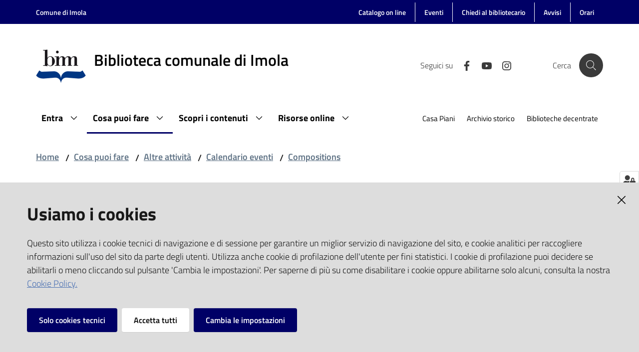

--- FILE ---
content_type: text/html; charset=utf-8
request_url: https://bim.comune.imola.bo.it/cosa-puoi-fare/altre-attivita/calendario-eventi/compositions/sponsor_evento
body_size: 47366
content:
<!doctype html>
              <html lang="en" data-reactroot=""><head><meta charSet="utf-8"/><title data-react-helmet="true">Sponsor Evento - Biblioteca comunale di Imola</title><meta data-react-helmet="true" name="description" content=""/><meta data-react-helmet="true" property="og:title" content="Sponsor Evento"/><meta data-react-helmet="true" property="og:url" content="https://bim.comune.imola.bo.it/cosa-puoi-fare/altre-attivita/calendario-eventi/compositions/sponsor_evento"/><meta data-react-helmet="true" name="twitter:card" content="summary_large_image"/><script data-react-helmet="true" type="application/ld+json">{"@context":"https://schema.org","@type":"BreadcrumbList","itemListElement":[{"@type":"ListItem","position":1,"name":"Cosa puoi fare","item":"https://bim.comune.imola.bo.it/cosa-puoi-fare"},{"@type":"ListItem","position":2,"name":"Altre attività","item":"https://bim.comune.imola.bo.it/cosa-puoi-fare/altre-attivita"},{"@type":"ListItem","position":3,"name":"Calendario eventi","item":"https://bim.comune.imola.bo.it/cosa-puoi-fare/altre-attivita/calendario-eventi"},{"@type":"ListItem","position":4,"name":"Compositions","item":"https://bim.comune.imola.bo.it/cosa-puoi-fare/altre-attivita/calendario-eventi/compositions"},{"@type":"ListItem","position":5,"name":"Sponsor Evento"}]}</script><script>window.env = {"RAZZLE_PUBLIC_URL":"https:\u002F\u002Fbim.onderon.redturtle.it","RAZZLE_API_PATH":"https:\u002F\u002Fbim.onderon.redturtle.it\u002Fapi","RAZZLE_INTERNAL_API_PATH":"http:\u002F\u002F127.0.0.1:8176\u002FPlone","RAZZLE_LEGACY_TRAVERSE":"true","RAZZLE_HONEYPOT_FIELD":"foo_field","RAZZLE_SENTRY_DSN":"https:\u002F\u002F9e606c4da48c4f54a6bd73c101f2cc87@sentry.redturtle.it\u002F91","RAZZLE_SENTRY_FRONTEND_CONFIG":"{\"environment\":\"prod\",\"tags\":{\"razzle-env\":\"client\"}}","RAZZLE_SENTRY_BACKEND_CONFIG":"{\"environment\":\"prod\",\"tags\":{\"razzle-env\":\"server\"}}","apiPath":"https:\u002F\u002Fbim.comune.imola.bo.it\u002Fapi","publicURL":"https:\u002F\u002Fbim.comune.imola.bo.it"};</script><link rel="shortcut icon" href="/favicon.ico"/><meta property="og:type" content="website"/><meta name="generator" content="Plone 6 - https://plone.org"/><meta name="viewport" content="width=device-width, initial-scale=1, shrink-to-fit=no"/><meta name="apple-mobile-web-app-capable" content="yes"/><link data-chunk="client" rel="preload" as="style" href="/static/css/client.f859bdae.chunk.css"/><link data-chunk="client" rel="preload" as="script" href="/static/js/runtime~client.41d55130.js"/><link data-chunk="client" rel="preload" as="script" href="/static/js/client.a08dac13.chunk.js"/><link data-chunk="client" rel="stylesheet" href="/static/css/client.f859bdae.chunk.css"/></head><body class="view-viewview contenttype-document section-cosa-puoi-fare section-altre-attivita section-calendario-eventi section-compositions section-sponsor_evento is-anonymous public-ui no-user-roles"><div role="navigation" aria-label="Toolbar" id="toolbar"></div><div id="main"><div class="skiplinks"><a class="sr-only sr-only-focusable" href="#view">Vai al contenuto</a><a class="sr-only sr-only-focusable" href="#navigation">Vai alla navigazione</a><a class="sr-only sr-only-focusable" href="#footer">Vai al footer</a></div><div class="public-ui"><div class="it-header-wrapper"><div class="it-header-slim-wrapper" role="navigation"><div class="container"><div class="row"><div class="col-12"><div class="it-header-slim-wrapper-content"><a href="https://www.comune.imola.bo.it" target="_blank" rel="noopener noreferrer" class="d-lg-block navbar-brand">Comune di Imola</a><div class="it-header-slim-right-zone header-slim-right-zone"><ul class="parent-site-menu d-none d-md-flex nav"><li class="nav-item"><a class="nav-link" href="/cerca-nei-cataloghi"><span>Catalogo on line</span></a></li><li class="nav-item"><a class="nav-link" href="/cosa-puoi-fare/altre-attivita/calendario-eventi"><span>Eventi</span></a></li><li class="nav-item"><a class="nav-link" href="/chiedi-al-bibliotecario"><span>Chiedi al bibliotecario</span></a></li><li class="nav-item"><a class="nav-link" href="/avvisi"><span>Avvisi</span></a></li><li class="nav-item"><a class="nav-link" href="/orari"><span>Orari</span></a></li></ul></div></div></div></div></div></div><div class="it-nav-wrapper"><div class="it-header-center-wrapper"><div class="container"><div class="row"><div class="col-12"><div class="it-header-center-content-wrapper"><div class="it-brand-wrapper"><a title="homepage" href="/"><figure class="icon"><img src="/static/media/bim.7e4e3c25.png" alt="" width="200px" height="92.85px" loading="lazy"/></figure><div class="it-brand-text"><h2 class="no_toc">Biblioteca comunale di Imola</h2><h3 class="no_toc d-none d-md-block"></h3></div></a></div><div class="it-right-zone"><div class="it-search-wrapper"><span class="d-none d-md-block">Cerca</span><a class="search-link rounded-icon" aria-label="Cerca" href="#search"></a></div></div></div></div></div></div></div><div class="it-header-navbar-wrapper"><div class="container"><div class="row"><div class="col-12"><nav id="navigation" class="navbar has-megamenu navbar navbar-expand-lg"><button aria-label="Toggle navigation" aria-controls="#it-navigation-collapse" aria-expanded="false" type="button" href="#" class="custom-navbar-toggler navbar-toggler"></button><div style="display:none" id="it-navigation-collapse" class="navbar-collapsable collapse navbar-collapsable"><div class="overlay" style="display:none"></div><div class="close-div"><button class="btn close-menu" type="button" title="Chiudi menu"></button></div><div class="menu-wrapper"><div class="it-brand-wrapper" role="navigation"><a href="/"><figure class="icon"><img src="/static/media/bim.7e4e3c25.png" alt="" width="200px" height="92.85px" loading="lazy"/></figure><div class="it-brand-text"><h2 class="no_toc">Biblioteca comunale di Imola</h2><h3 class="no_toc"></h3></div></a></div><ul class="navbar-nav"><li class="megamenu nav-item"><div class="dropdown nav-item"><a aria-haspopup="true" href="#" class="nav-link" aria-expanded="false"><span>Entra</span></a><div tabindex="-1" role="menu" aria-hidden="true" class="dropdown-menu"><div class="text-right megamenu-close-button"><button type="button" title="Chiudi il menu" class="btn btn-link"></button></div><div class="row"><div class="col-lg-12"><div class="row"><div class="col-lg-4"><div class="link-list-wrapper"><ul class="bordered link-list"><li><h3 class="list-item"><a title="La nostra storia" role="menuitem" href="/entra/la-nostra-storia"><span>La nostra storia</span></a></h3></li><li><h3 class="list-item"><a title="Sedi e orari" role="menuitem" href="/entra/sedi-e-orari"><span>Sedi e orari</span></a></h3></li><li><a title="BIM" class="list-item" role="menuitem" href="/entra/sedi-e-orari/bim"><span>BIM</span></a></li><li><a title="Casa Piani" class="list-item" role="menuitem" href="/entra/sedi-e-orari/casa-piani"><span>Casa Piani</span></a></li><li><a title="Archivio storico" class="list-item" role="menuitem" href="/entra/sedi-e-orari/archivio-storico"><span>Archivio storico</span></a></li><li><a title="Biblioteca Bookcity Pedagna" class="list-item" role="menuitem" href="/entra/sedi-e-orari/biblioteca-bookcity-pedagna"><span>Biblioteca Bookcity Pedagna</span></a></li><li><a title="Biblioteca Pippi Calzelunghe" class="list-item" role="menuitem" href="/entra/sedi-e-orari/biblioteca-comunale-pippi-calzelunghe"><span>Biblioteca Pippi Calzelunghe</span></a></li><li><a title="Biblioteca di Ponticelli" class="list-item" role="menuitem" href="/entra/sedi-e-orari/biblioteca-di-ponticelli"><span>Biblioteca di Ponticelli</span></a></li><li><a title="Biblioteca di Sasso Morelli" class="list-item" role="menuitem" href="/entra/sedi-e-orari/biblioteca-di-sasso-morelli"><span>Biblioteca di Sasso Morelli</span></a></li><li><a title="Biblioteca di Sesto Imolese" class="list-item" role="menuitem" href="/entra/sedi-e-orari/biblioteca-di-sesto-imolese"><span>Biblioteca di Sesto Imolese</span></a></li></ul></div></div><div class="col-lg-4"><div class="link-list-wrapper"><ul class="bordered link-list"><li><h3 class="list-item"><a title="Spazi" role="menuitem" href="/entra/spazi-per-te"><span>Spazi</span></a></h3></li><li><h3 class="list-item"><a title="Regolamento - Carta dei servizi e delle collezioni" role="menuitem" href="/entra/carta-dei-servizi-regolamento"><span>Regolamento - Carta dei servizi e delle collezioni</span></a></h3></li><li><h3 class="list-item"><a title="Contatti" role="menuitem" href="/entra/contatti-e-staff"><span>Contatti</span></a></h3></li><li><h3 class="list-item"><a title="FAQ" role="menuitem" href="/entra/faq"><span>FAQ</span></a></h3></li></ul></div></div></div></div></div><div class="it-external bottom-right"><div class="row"><div class="col-lg-8"></div><div class="col-lg-4"><div class="link-list-wrapper"><ul class="link-list"><li class="it-more text-right"><a class="list-item medium" href="/entra"><span>Vedi tutto</span></a></li></ul></div></div></div></div></div></div></li><li class="megamenu nav-item active"><div class="dropdown nav-item"><a aria-haspopup="true" href="#" class="nav-link" aria-expanded="false"><span>Cosa puoi fare</span></a><div tabindex="-1" role="menu" aria-hidden="true" class="dropdown-menu"><div class="text-right megamenu-close-button"><button type="button" title="Chiudi il menu" class="btn btn-link"></button></div><div class="row"><div class="col-lg-12"><div class="row"><div class="col-lg-4"><div class="link-list-wrapper"><ul class="bordered link-list"><li><h3 class="list-item"><a title="In biblioteca" role="menuitem" href="/cosa-puoi-fare/in-biblioteca"><span>In biblioteca</span></a></h3></li><li><a title="Iscriverti" class="list-item" role="menuitem" href="/cosa-puoi-fare/in-biblioteca/iscriverti"><span>Iscriverti</span></a></li><li><a title="Prendere in prestito" class="list-item" role="menuitem" href="/cosa-puoi-fare/in-biblioteca/prendere-in-prestito"><span>Prendere in prestito</span></a></li><li><a title="Chiedere documenti ad altre biblioteche" class="list-item" role="menuitem" href="/cosa-puoi-fare/in-biblioteca/chiedere-documenti-ad-altre-biblioteche"><span>Chiedere documenti ad altre biblioteche</span></a></li><li><a title="Leggere e studiare" class="list-item" role="menuitem" href="/cosa-puoi-fare/in-biblioteca/leggere-e-studiare"><span>Leggere e studiare</span></a></li><li><a title="Consultare i documenti storici o rari" class="list-item" role="menuitem" href="/cosa-puoi-fare/in-biblioteca/consultazione-archivi-e-rari"><span>Consultare i documenti storici o rari</span></a></li><li><a title="Navigare in internet" class="list-item" role="menuitem" href="/cosa-puoi-fare/in-biblioteca/navigare"><span>Navigare in internet</span></a></li><li><a title="Attivare lo SPID" class="list-item" role="menuitem" href="/cosa-puoi-fare/in-biblioteca/attivare-lo-spid"><span>Attivare lo SPID</span></a></li><li><a title="Giocare" class="list-item" role="menuitem" href="/cosa-puoi-fare/in-biblioteca/giocare-1"><span>Giocare</span></a></li></ul></div></div><div class="col-lg-4"><div class="link-list-wrapper"><ul class="bordered link-list"><li><h3 class="list-item"><a title="Da casa" role="menuitem" href="/cosa-puoi-fare/da-casa"><span>Da casa</span></a></h3></li><li><a title="Consultare i cataloghi on line" class="list-item" role="menuitem" href="/cosa-puoi-fare/da-casa/consultare-i-cataloghi"><span>Consultare i cataloghi on line</span></a></li><li><a title="Leggere con EmiLib" class="list-item" role="menuitem" href="/cosa-puoi-fare/da-casa/leggere-con-emilib"><span>Leggere con EmiLib</span></a></li><li><a title="Prorogare prestiti" class="list-item" role="menuitem" href="/cosa-puoi-fare/da-casa/prorogare-prestiti"><span>Prorogare prestiti</span></a></li><li><a title="Prenotare on line" class="list-item" role="menuitem" href="/cosa-puoi-fare/da-casa/prenotare-on-line"><span>Prenotare on line</span></a></li><li><a title="Chiedilo al bibliotecario" class="list-item" role="menuitem" href="/cosa-puoi-fare/da-casa/chiedilo-al-bibliotecario"><span>Chiedilo al bibliotecario</span></a></li><li><a title="Ricevere la newsletter" class="list-item" role="menuitem" href="/cosa-puoi-fare/da-casa/ricevere-la-newsletter"><span>Ricevere la newsletter</span></a></li><li><h3 class="list-item active"><a title="Altre attività" role="menuitem" href="/cosa-puoi-fare/altre-attivita"><span>Altre attività</span></a></h3></li><li><a title="Calendario eventi" class="list-item active" role="menuitem" href="/cosa-puoi-fare/altre-attivita/calendario-eventi"><span>Calendario eventi</span></a></li><li><a title="Visite alla biblioteca" class="list-item" role="menuitem" href="/cosa-puoi-fare/altre-attivita/visite-alla-biblioteca"><span>Visite alla biblioteca</span></a></li><li><a title="Proposte per la scuola" class="list-item" role="menuitem" href="/cosa-puoi-fare/altre-attivita/proposte-per-la-scuola"><span>Proposte per la scuola</span></a></li><li><a title="Fotocopie e riproduzioni" class="list-item" role="menuitem" href="/cosa-puoi-fare/altre-attivita/fotocopie-e-riproduzioni"><span>Fotocopie e riproduzioni</span></a></li><li><a title="Tirocinio e volontariato" class="list-item" role="menuitem" href="/cosa-puoi-fare/altre-attivita/tirocinio-e-volontariato-1"><span>Tirocinio e volontariato</span></a></li><li><a title="Patto per la lettura" class="list-item" role="menuitem" href="/patto-lettura"><span>Patto per la lettura</span></a></li><li><a title="Donare libri" class="list-item" role="menuitem" href="/cosa-puoi-fare/altre-attivita/doni"><span>Donare libri</span></a></li><li><a title="Ricevere libri" class="list-item" role="menuitem" href="/cosa-puoi-fare/altre-attivita/ricevere-libri-dalla-biblioteca"><span>Ricevere libri</span></a></li></ul></div></div><div class="col-lg-4"><div class="link-list-wrapper"><ul class="bordered link-list"></ul></div></div></div></div></div><div class="it-external bottom-right"><div class="row"><div class="col-lg-8"></div><div class="col-lg-4"><div class="link-list-wrapper"><ul class="link-list"><li class="it-more text-right"><a class="list-item medium" href="/cosa-puoi-fare"><span>Vedi tutto</span></a></li></ul></div></div></div></div></div></div></li><li class="megamenu nav-item"><div class="dropdown nav-item"><a aria-haspopup="true" href="#" class="nav-link" aria-expanded="false"><span>Scopri i contenuti</span></a><div tabindex="-1" role="menu" aria-hidden="true" class="dropdown-menu"><div class="text-right megamenu-close-button"><button type="button" title="Chiudi il menu" class="btn btn-link"></button></div><div class="row"><div class="col-lg-12"><div class="row"><div class="col-lg-4"><div class="link-list-wrapper"><ul class="bordered link-list"><li><h3 class="list-item"><a title="Cataloghi on-line" role="menuitem" href="/scopri-i-contenuti/cataloghi-on-line"><span>Cataloghi on-line</span></a></h3></li><li><h3 class="list-item"><a title="Altri cataloghi" role="menuitem" href="/scopri-i-contenuti/altri-cataloghi"><span>Altri cataloghi</span></a></h3></li><li><h3 class="list-item"><a title="Raccolte moderne" role="menuitem" href="/scopri-i-contenuti/raccolte-moderne"><span>Raccolte moderne</span></a></h3></li><li><a title="Opere a stampa moderne" class="list-item" role="menuitem" href="/scopri-i-contenuti/raccolte-moderne/opere-a-stampa-moderne"><span>Opere a stampa moderne</span></a></li><li><a title="Quotidiani e periodici" class="list-item" role="menuitem" href="/scopri-i-contenuti/raccolte-moderne/quotidiani-e-periodici"><span>Quotidiani e periodici</span></a></li><li><a title="Cd e dvd musicali" class="list-item" role="menuitem" href="/scopri-i-contenuti/raccolte-moderne/cd-e-dvd-musicali-1"><span>Cd e dvd musicali</span></a></li><li><a title="Video" class="list-item" role="menuitem" href="/scopri-i-contenuti/raccolte-moderne/video"><span>Video</span></a></li><li><h3 class="list-item"><a title="Raccolte storiche" role="menuitem" href="/scopri-i-contenuti/raccolte-storiche"><span>Raccolte storiche</span></a></h3></li><li><a title="Manoscritti" class="list-item" role="menuitem" href="/scopri-i-contenuti/raccolte-storiche/manoscritti"><span>Manoscritti</span></a></li><li><a title="Libri antichi" class="list-item" role="menuitem" href="/scopri-i-contenuti/raccolte-storiche/libri-antichi"><span>Libri antichi</span></a></li><li><a title="Stampe e disegni" class="list-item" role="menuitem" href="/scopri-i-contenuti/raccolte-storiche/stampe-e-disegni"><span>Stampe e disegni</span></a></li><li><a title="Fotografie e cartoline" class="list-item" role="menuitem" href="/scopri-i-contenuti/raccolte-storiche/fotografie-e-cartoline"><span>Fotografie e cartoline</span></a></li></ul></div></div><div class="col-lg-4"><div class="link-list-wrapper"><ul class="bordered link-list"><li><h3 class="list-item"><a title="Collezione imolese" role="menuitem" href="/scopri-i-contenuti/collezione-imolese"><span>Collezione imolese</span></a></h3></li><li><a title="Manifesti imolesi" class="list-item" role="menuitem" href="/scopri-i-contenuti/collezione-imolese/manifesti-imolesi"><span>Manifesti imolesi</span></a></li><li><a title="Periodici imolesi correnti" class="list-item" role="menuitem" href="/scopri-i-contenuti/raccolte-moderne/quotidiani-e-periodici/periodici-imolesi-correnti"><span>Periodici imolesi correnti</span></a></li><li><a title="Tesi di laurea" class="list-item" role="menuitem" href="/scopri-i-contenuti/collezione-imolese/tesi-di-laurea"><span>Tesi di laurea</span></a></li><li><h3 class="list-item"><a title="Guida ai fondi" role="menuitem" href="/scopri-i-contenuti/fondi-librari-storici"><span>Guida ai fondi</span></a></h3></li><li><h3 class="list-item"><a title="Raccolte per ragazzi" role="menuitem" href="/scopri-i-contenuti/raccolte-per-ragazzi"><span>Raccolte per ragazzi</span></a></h3></li><li><a title="Libri e riviste" class="list-item" role="menuitem" href="/scopri-i-contenuti/raccolte-per-ragazzi/libri-e-riviste-per-ragazzi"><span>Libri e riviste</span></a></li><li><a title="Giochi e materiale multimediale" class="list-item" role="menuitem" href="/scopri-i-contenuti/raccolte-per-ragazzi/giochi"><span>Giochi e materiale multimediale</span></a></li><li><a title="Fondo della Biblioteca Giardino" class="list-item" role="menuitem" href="/scopri-i-contenuti/raccolte-per-ragazzi/fondo-della-biblioteca-giardino"><span>Fondo della Biblioteca Giardino</span></a></li></ul></div></div><div class="col-lg-4"><div class="link-list-wrapper"><ul class="bordered link-list"><li><h3 class="list-item"><a title="Inventari on-line" role="menuitem" href="/scopri-i-contenuti/inventari-on-line"><span>Inventari on-line</span></a></h3></li><li><h3 class="list-item"><a title="Archivi" role="menuitem" href="/scopri-i-contenuti/archivi"><span>Archivi</span></a></h3></li><li><a title="Archivio storico comunale" class="list-item" role="menuitem" href="/scopri-i-contenuti/archivi/archivio-storico"><span>Archivio storico comunale</span></a></li><li><a title="Archivi di enti ospedalieri ed assistenziali" class="list-item" role="menuitem" href="/scopri-i-contenuti/archivi/archivi-di-enti-ospedalieri-ed-assistenziali"><span>Archivi di enti ospedalieri ed assistenziali</span></a></li><li><a title="Archivi di associazioni ed enti" class="list-item" role="menuitem" href="/scopri-i-contenuti/archivi/archivi-di-associazioni-ed-enti"><span>Archivi di associazioni ed enti</span></a></li><li><a title="Archivi familiari e di persone, carteggi privati" class="list-item" role="menuitem" href="/scopri-i-contenuti/archivi/archivi-familiari-e-di-persone-carteggi-privati"><span>Archivi familiari e di persone, carteggi privati</span></a></li><li><a title="Risorgimento e guerre" class="list-item" role="menuitem" href="/scopri-i-contenuti/archivi/risorgimento-e-guerre"><span>Risorgimento e guerre</span></a></li><li><a title="Archivi famiglie Tozzoni e Beroaldi" class="list-item" role="menuitem" href="/scopri-i-contenuti/archivi/archivi-famiglie-tozzoni-e-beroaldi"><span>Archivi famiglie Tozzoni e Beroaldi</span></a></li></ul></div></div></div></div></div><div class="it-external bottom-right"><div class="row"><div class="col-lg-8"></div><div class="col-lg-4"><div class="link-list-wrapper"><ul class="link-list"><li class="it-more text-right"><a class="list-item medium" href="/scopri-i-contenuti"><span>Vedi tutto</span></a></li></ul></div></div></div></div></div></div></li><li class="megamenu nav-item"><div class="dropdown nav-item"><a aria-haspopup="true" href="#" class="nav-link" aria-expanded="false"><span>Risorse online</span></a><div tabindex="-1" role="menu" aria-hidden="true" class="dropdown-menu"><div class="text-right megamenu-close-button"><button type="button" title="Chiudi il menu" class="btn btn-link"></button></div><div class="row"><div class="col-lg-12"><div class="row"><div class="col-lg-4"><div class="link-list-wrapper"><ul class="bordered link-list"><li><h3 class="list-item"><a title="Mostre sul web" role="menuitem" href="/risorse-online/mostre-sul-web"><span>Mostre sul web</span></a></h3></li><li><h3 class="list-item"><a title="Imola on-line" role="menuitem" href="/risorse-online/imola-on-line"><span>Imola on-line</span></a></h3></li><li><h3 class="list-item"><a title="Proposte di lettura e visione" role="menuitem" href="/risorse-online/proposte-di-lettura-e-visione"><span>Proposte di lettura e visione</span></a></h3></li><li><h3 class="list-item"><a title="Materiali didattici per insegnanti e classi" role="menuitem" href="/risorse-online/materiali-didattici-per-insegnanti-e-classi"><span>Materiali didattici per insegnanti e classi</span></a></h3></li><li><h3 class="list-item"><a title="Documenti digitalizzati" role="menuitem" href="/risorse-online/documenti-digitalizzati"><span>Documenti digitalizzati</span></a></h3></li></ul></div></div></div></div></div><div class="it-external bottom-right"><div class="row"><div class="col-lg-8"></div><div class="col-lg-4"><div class="link-list-wrapper"><ul class="link-list"><li class="it-more text-right"><a class="list-item medium" href="/risorse-online"><span>Vedi tutto</span></a></li></ul></div></div></div></div></div></div></li></ul><ul role="navigation" class="navbar-secondary navbar-nav"><li class="nav-item"><a class="nav-link" href="/casa-piani"><span class="">Casa Piani</span></a></li><li class="nav-item"><a class="nav-link" href="/archivio-storico"><span class="">Archivio storico</span></a></li><li class="nav-item"><a class="nav-link" href="/biblioteche-decentrate"><span class="">Biblioteche decentrate</span></a></li></ul><div id="it-subsite-slim-header"><ul class="d-md-flex nav"><li class="nav-item"><a class="nav-link" href="/cerca-nei-cataloghi"><span>Catalogo on line</span></a></li><li class="nav-item"><a class="nav-link" href="/cosa-puoi-fare/altre-attivita/calendario-eventi"><span>Eventi</span></a></li><li class="nav-item"><a class="nav-link" href="/chiedi-al-bibliotecario"><span>Chiedi al bibliotecario</span></a></li><li class="nav-item"><a class="nav-link" href="/avvisi"><span>Avvisi</span></a></li><li class="nav-item"><a class="nav-link" href="/orari"><span>Orari</span></a></li></ul></div></div></div></nav></div></div></div></div></div></div></div><div id="portal-header-image"></div><div class="public-ui"><section id="briciole" class="container px-4 my-4"><div class=""><div class="row"><div class="col"><nav class="breadcrumb-container"><nav class="" aria-label="breadcrumb"><ol class="breadcrumb"><li class="breadcrumb-item"><a href="/">Home</a><span class="separator">/</span></li><li class="breadcrumb-item"><a href="/cosa-puoi-fare">Cosa puoi fare</a><span class="separator">/</span></li><li class="breadcrumb-item"><a href="/cosa-puoi-fare/altre-attivita">Altre attività</a><span class="separator">/</span></li><li class="breadcrumb-item"><a href="/cosa-puoi-fare/altre-attivita/calendario-eventi">Calendario eventi</a><span class="separator">/</span></li><li class="breadcrumb-item"><a href="/cosa-puoi-fare/altre-attivita/calendario-eventi/compositions">Compositions</a></li></ol></nav></nav></div></div></div></section></div><div class="ui basic segment content-area"><main><div id="view"><div id="page-document" class="ui container px-4"><div class="PageHeaderWrapper mb-4"><div class="row"><div class="title-description-wrapper col-lg-12"><h1 class="mb-3">Sponsor Evento</h1><p class="description"></p></div></div></div></div></div></main></div><footer class="it-footer" id="footer"><div class="it-footer-main"><div class="container"><section><div class="clearfix row"><div class="col-sm-12"><div class="it-brand-wrapper"><a href="/"><figure class="bimFooterLogo"><img src="/static/media/logo_footer_bim.d298e01a.png" alt="" loading="lazy" width="200px" height="95.85px"/></figure><div class="it-brand-text"><h2 class="bim-footer">Biblioteca comunale di Imola</h2></div></a></div></div></div></section><section><div class="row"><div class="pb-4 col-sm-6 col-md-3 col-lg-3"><h4><a title="Vai alla pagina: Entra" href="/entra">Entra</a></h4><div class="link-list-wrapper"><ul class="footer-list clearfix link-list"></ul></div></div><div class="pb-4 col-sm-6 col-md-3 col-lg-3"><h4><a title="Vai alla pagina: Cosa puoi fare" href="/cosa-puoi-fare">Cosa puoi fare</a></h4><div class="link-list-wrapper"><ul class="footer-list clearfix link-list"></ul></div></div><div class="pb-4 col-sm-6 col-md-3 col-lg-3"><h4><a title="Vai alla pagina: Scopri i contenuti" href="/scopri-i-contenuti">Scopri i contenuti</a></h4><div class="link-list-wrapper"><ul class="footer-list clearfix link-list"></ul></div></div><div class="pb-4 col-sm-6 col-md-3 col-lg-3"><h4><a title="Vai alla pagina: Risorse online" href="/risorse-online">Risorse online</a></h4><div class="link-list-wrapper"><ul class="footer-list clearfix link-list"></ul></div></div></div></section><section class="mt-4 pb-4"><div class="row"><div class="pb-2 px-1 col-md-3 col-lg-3"><h4><a title="Vai alla pagina:CONTATTI" href="/entra/contatti-e-staff">CONTATTI</a></h4><div class="bim-block-text"><p>Comune di Imola</p><p>Servizi Bibliotecari e archivistici</p><p>Via Emilia 80, 40026 Imola (Bo), Italia</p><p>centralino: tel 0542.6026.36 fax 0542.602602</p><p><a href="mailto:bim@comune.imola.bo.it" rel="noopener noreferrer">bim@comune.imola.bo.it</a></p><p>PEC <a href="mailto:comune.imola@cert.provincia.bo.it" rel="noopener noreferrer">comune.imola@cert.provincia.bo.it</a></p><p>P.IVA 00523381200</p><p>C.F. 00794470377</p><p><br/></p></div></div><div class="pb-2 px-1 col-md-3 col-lg-3"><h4><a title="Vai alla pagina:NEWSLETTER" href="/cosa-puoi-fare/da-casa/ricevere-la-newsletter">NEWSLETTER</a></h4><div class="bim-block-text"><p><a href="/cosa-puoi-fare/da-casa/ricevere-la-newsletter">Iscriviti per avere aggiornamenti via email</a></p></div></div><div class="pb-2 px-1 col-md-3 col-lg-3"><h4><a href="https://www.comune.imola.bo.it/documenti-e-dati/amministrazione-trasparente" title="Vai alla pagina:AMMINISTRAZIONE TRASPARENTE" target="_blank" rel="noopener noreferrer">AMMINISTRAZIONE TRASPARENTE</a></h4><div class="bim-block-text"><p>I dati personali pubblicati sono riutilizzabili solo alle  condizioni previste dalla direttiva comunitaria 2003/98/CE e dal d.lgs.  36/2006 </p></div></div><div class="pb-2 px-1 col-md-3 col-lg-3"><h4>Social</h4><div class="bim-block-text"><p><br/></p></div></div></div></section></div></div><div class="it-footer-small-prints clearfix"><div class="container"><h3 class="sr-only">Vai alla pagina</h3><ul class="it-footer-small-prints-list list-inline mb-0 d-flex flex-column flex-md-row"><li class="list-inline-item"><a title="Privacy" href="/privacy">Privacy</a></li><li class="list-inline-item"><a title="Note legali" href="/note-legali">Note legali</a></li><li class="list-inline-item"><a title="Mappa del sito" href="/sitemap">Mappa del sito</a></li><li class="list-inline-item"><button class="footer-gdpr-privacy-show-banner" title="Impostazioni cookie">Impostazioni cookie</button></li></ul></div></div></footer><div class="Toastify"></div><button class="gdpr-privacy-show-banner" title="Mostra impostazioni cookies"><img src="/static/media/user-lock-solid.6f1c7bdf.svg" alt="Mostra impostazioni cookies"/></button></div><div id="sidebar"></div><script charSet="UTF-8">window.__data={"router":{"location":{"pathname":"\u002Fcosa-puoi-fare\u002Faltre-attivita\u002Fcalendario-eventi\u002Fcompositions\u002Fsponsor_evento","search":"","hash":"","state":undefined,"key":"7naoju","query":{}},"action":"POP"},"intl":{"defaultLocale":"en","locale":"it","messages":{"\u003Cp\u003EAdd some HTML here\u003C\u002Fp\u003E":"\u003Cp\u003EAggiungi dell'HTML qui\u003C\u002Fp\u003E","Account Registration Completed":"Registrazione account completata","Account activation completed":"Attivazione account completata","Action":"Azione","Action changed":"","Action: ":"","Actions":"Azioni","Activate and deactivate":"Attiva e disattiva","Active":"","Active content rules in this Page":"","Add":"Aggiungi","Add (object list)":"Aggiungi","Add Addons":"Aggiungi Add-ons","Add Content":"Aggiungi un contenuto","Add Content Rule":"","Add Rule":"","Add Translation…":"Aggiungi traduzione…","Add User":"Aggiungi un utente","Add a description…":"Aggiungi una descrizione…","Add a new alternative url":"","Add action":"","Add block":"Aggiungi blocco","Add block…":"Aggiungi un blocco…","Add condition":"","Add content rule":"","Add criteria":"Aggiungi un criterio","Add date":"Aggiungi una data","Add field":"Aggiungi campo","Add fieldset":"Aggiungi un nuovo insieme di campi","Add group":"Aggiungi un gruppo","Add new content type":"Aggiungi un nuovo tipo di contenuto","Add new group":"Aggiungi un nuovo gruppo","Add new user":"Aggiungi nuovo utente","Add to Groups":"Aggiungi ai gruppi","Add users to group":"Aggiungi gli utenti al gruppo","Add vocabulary term":"Aggiungi termine","Add {type}":"Aggiungi {type}","Add-Ons":"","Add-on Configuration":"Configurazione Add-on","Add-ons":"","Add-ons Settings":"Impostazioni Add-ons","Added":"","Additional date":"Data aggiuntiva","Addon could not be installed":"","Addon could not be uninstalled":"","Addon could not be upgraded":"","Addon installed succesfuly":"","Addon uninstalled succesfuly":"","Addon upgraded succesfuly":"","Album view":"","Alias":"","Alias has been added":"","Alignment":"Allineamento","All":"Tutti","All content":"","All existing alternative urls for this site":"","Alphabetically":"Alfabetico","Alt text":"Testo alternativo","Alt text hint":"Lascia vuoto se l'immagine è decorativa.","Alt text hint link text":"Descrivi lo scopo dell'immagine.","Alternative url path (Required)":"","Alternative url path must start with a slash.":"","Alternative url path → target url path (date and time of creation, manually created yes\u002Fno)":"","Applied to subfolders":"","Applies to subfolders?":"","Apply to subfolders":"","Apply working copy":"Applica la copia di lavoro","Are you sure you want to delete this field?":"Sicuro di voler eliminare questo campo?","Are you sure you want to delete this fieldset including all fields?":"Sicuro di voler eliminare questo insieme di campi compresi tutti i campi contenuti?","Ascending":"Crescente","Assignments":"","Available":"Disponibile","Available content rules:":"","Back":"Indietro","Base":"Base","Base search query":"Ricerca iniziale","Block":"Blocco","Both email address and password are case sensitive, check that caps lock is not enabled.":"E-mail e password distinguono entrambi le maiuscole dalle minuscole, verifica di non avere il Blocco maiuscole attivato.","Breadcrumbs":"Briciole di pane","Browse":"","Browse the site, drop an image, or type an URL":"Sfoglia i contenuti, rilascia un'immagine o digita un URL","By default, permissions from the container of this item are inherited. If you disable this, only the explicitly defined sharing permissions will be valid. In the overview, the symbol {inherited} indicates an inherited value. Similarly, the symbol {global} indicates a global role, which is managed by the site administrator.":"Di norma, i permessi di questo elemento vengono ereditati dal contenitore. Se disabiliti questa opzione, verranno considerati solo i permessi di condivisione definiti esplicitamente. Nel sommario, il simbolo {inherited} indica una impostazione ereditata. Analogamente, il simbolo {global} indica un ruolo globale, che è gestito dall'amministratore del sito","By deleting this item, you will break links that exist in the items listed below. If this is indeed what you want to do, we recommend that remove these references first.":"","Cache Name":"Nome della cache","Can not edit Layout for \u003Cstrong\u003E{type}\u003C\u002Fstrong\u003E content-type as it doesn't have support for \u003Cstrong\u003EVolto Blocks\u003C\u002Fstrong\u003E enabled":"Non è possibile modificare il Layout per il tipo \u003Cstrong\u003E{type}\u003C\u002Fstrong\u003E poichè non ha abilitato il supporto per i \u003Cstrong\u003Eblocchi\u003C\u002Fstrong\u003E","Can not edit Layout for \u003Cstrong\u003E{type}\u003C\u002Fstrong\u003E content-type as the \u003Cstrong\u003EBlocks behavior\u003C\u002Fstrong\u003E is enabled and \u003Cstrong\u003Eread-only\u003C\u002Fstrong\u003E":"Non è possibile modificare il Layout per il tipo \u003Cstrong\u003E{type}\u003C\u002Fstrong\u003E poichè il \u003Cstrong\u003EBlocks behavior\u003C\u002Fstrong\u003E è abilitato ma in \u003Cstrong\u003Esola lettura\u003C\u002Fstrong\u003E","Cancel":"Annulla","Cell":"Cella","Center":"Centrato","Change Note":"Cambia Nota","Change Password":"Cambia Password","Change State":"Cambia Stato","Change workflow state recursively":"Cambia stato di workflow ricorsivamente","Changes applied.":"Modifiche applicate.","Changes saved":"Modifiche salvate","Changes saved.":"Modifiche salvate.","Checkbox":"Checkbox","Choices":"Scelte","Choose Image":"Seleziona un'immagine","Choose Target":"Seleziona la destinazione","Choose a file":"Scegli un file","Clear":"Annulla","Clear filters":"Azzera filtri","Click to download full sized image":"Clicca per scaricare l'immagine in dimensione originale","Close":"Chiudi","Close menu":"Chiudi menu","Code":"Codice","Collapse item":"Collassa elemento","Collection":"Collezione","Color":"Colore","Comment":"Commento","Commenter":"Autore","Comments":"Commenti","Compare":"Confronta","Condition changed":"","Condition: ":"","Configuration Versions":"","Configure Content Rule":"","Configure Content Rule: {title}":"","Configure content rule":"","Confirm password":"Conferma password","Connection refused":"Connessione rifiutata","Contact form":"Form di contatto","Contained items":"Elementi contenuti","Content":"","Content Rule":"","Content Rules":"","Content rules for {title}":"","Content rules from parent folders":"","Content type created":"Il tipo di contenuto è stato creato","Content type deleted":"Il tipo di contenuto è stato eliminato","Contents":"Contenuti","Controls":"Controlli","Copy":"Copia","Copy blocks":"Copia blocchi","Copyright":"Copyright","Copyright statement or other rights information on this item.":"Informazioni sul copyright o su altri diritti dell'elemento.","Create working copy":"Crea copia di lavoro","Created by {creator} on {date}":"Creato da {creator} il {date}","Created on":"Creato il","Creator":"Autore","Creators":"Autori","Criteria":"Criteri","Current active configuration":"","Current filters applied":"Filtri attualmente applicati","Current password":"Password corrente","Cut":"Taglia","Cut blocks":"Taglia blocchi","Daily":"Giornaliera","Database":"","Database Information":"Informazioni sul database","Database Location":"Posizione del database","Database Size":"Dimensione del database","Database main":"Database principale","Date":"Data","Date (newest first)":"Data (prima i più recenti)","Default":"Default","Default view":"","Delete":"Elimina","Delete Group":"Elimina gruppo","Delete Type":"Rimuovi tipo di contenuto","Delete User":"Elimina utente","Delete action":"","Delete blocks":"Elimina blocchi","Delete col":"Elimina colonna","Delete condition":"","Delete row":"Elimina riga","Deleted":"","Depth":"Profondità di ricerca","Descending":"Decrescente","Description":"","Diff":"Diff","Difference between revision {one} and {two} of {title}":"Differenze tra la revisione {one} e {two} di {title}","Disable":"","Disable apply to subfolders":"","Disabled":"","Disabled apply to subfolders":"","Distributed under the {license}.":"Distribuito sotto {license}","Divide each row into separate cells":"Dividi ogni fila in celle separate","Do you really want to delete the following items?":"Vuoi veramente eliminare i seguenti elementi?","Do you really want to delete the group {groupname}?":"Vuoi veramente eliminare il gruppo {groupname}?","Do you really want to delete the type {typename}?":"Vuoi veramente eliminare il tipo di contenuto {typename}?","Do you really want to delete the user {username}?":"Vuoi veramente eliminare l'utente {username}?","Do you really want to delete this item?":"Vuoi veramente eliminare questo elemento?","Document":"Pagina","Document view":"","Download Event":"Scarica l'evento","Drag and drop files from your computer onto this area or click the “Browse” button.":"Trascina in quest'area i file dal tuo computer o clicca su “Sfoglia”.","Drop file here to replace the existing file":"Trascina il file qui per sostituire il file esistente","Drop file here to upload a new file":"Trascina il file qui per caricare un nuovo file","Drop files here ...":"Trascina i file qui","Dry run selected, transaction aborted.":"","E-mail":"E-mail","E-mail addresses do not match.":"Gli indirizzi e-mail non corrispondono","Edit":"Modifica","Edit Rule":"","Edit comment":"Modifica commento","Edit field":"Modifica campo","Edit fieldset":"Modifica insieme di campi","Edit recurrence":"Modifica le regole","Edit values":"Modifica i valori","Edit {title}":"Modifica {title}","Email":"Email","Email sent":"Email inviata","Embed code error, please follow the instructions and try again.":"Errore del codice incorporato, per favore segui le istruzioni e riprova.","Empty object list":"Lista di oggetti vuota","Enable":"","Enable editable Blocks":"Abilita i blocchi editabili","Enabled":"","Enabled here?":"","Enabled?":"","End Date":"Data di fine","Enter URL or select an item":"Inserisci un URL o seleziona un elemento","Enter a username above to search or click 'Show All'":"Inserisci uno username da ricercare, oppure clicca su 'Vedi tutto'","Enter an email address. This will be your login name. We respect your privacy, and will not give the address away to any third parties or expose it anywhere.":"Inserisci un indirizzo e-mail. Esso sarà il tuo nome utente. Rispettiamo la tua privacy: non daremo l'indirizzo a terzi, né verrà esposto nel portale.","Enter full name, e.g. John Smith.":"Inserisci il tuo nome completo, ad esempio Mario Rossi.","Enter map Embed Code":"Inserisci il codice di incorporamento della mappa","Enter the absolute path of the target. The path must start with '\u002F'. Target must exist or be an existing alternative url path to the target.":"","Enter the absolute path where the alternative url should exist. The path must start with '\u002F'. Only urls that result in a 404 not found page will result in a redirect occurring.":"","Enter your current password.":"Inserisci la tua password attuale.","Enter your email for verification.":"Inserisci la tua email per la verifica.","Enter your new password. Minimum 5 characters.":"Inserisci la tua nuova password. Minimo 5 caratteri.","Enter your username for verification.":"Inserisci il tuo username per la verifica.","Error":"Errore","ErrorHeader":"","Event":"","Event listing":"","Event view":"","Exclude from navigation":"Escludi dalla navigazione","Exclude this occurence":"Escludi questa data","Excluded from navigation":"Escluso dalla navigazione","Existing alternative urls for this item":"","Expand sidebar":"Espandi la sidebar","Expiration Date":"Data di scadenza","Expiration date":"Data di scadenza","Expired":"Scaduto","External URL":"URL esterno","Facet":"Filtro","Facet widget":"Widget dei filtri","Facets":"Filtri","Facets on left side":"Filtri nel lato sinistro","Facets on right side":"Filtri nel lato destro","Facets on top":"Filtri in alto","Failed To Undo Transactions":"","Field":"Campo","File":"File","File size":"Dimensione del file","File view":"","Filename":"Nome del file","Filter Rules:":"","Filter by prefix":"","Filter users by groups":"Filtra gli utenti per gruppi","Filter…":"Filtra…","First":"Primo","Fixed width table cells":"Celle della tabella a larghezza fissata","Fold":"Chiudi","Folder":"Cartella","Folder listing":"","Forbidden":"Proibito","Fourth":"Quarto","From":"Da","Full":"A tutta larghezza","Full Name":"Nome completo","Fullname":"Nome completo","GNU GPL license":"licenza GNU GPL","General":"Generali","Global role":"Ruolo globale","Google Maps Embedded Block":"Blocco Google Maps incorporata","Group":"Gruppo","Group created":"Gruppo creato","Group roles updated":"Ruoli del gruppo aggiornati","Groupname":"Nome del gruppo","Groups":"Gruppi","Groups are logical collections of users, such as departments and business units. Groups are not directly related to permissions on a global level, you normally use Roles for that - and let certain Groups have a particular role. The symbol{plone_svg}indicates a role inherited from membership in another group.":"I gruppi sono raggruppamenti di utenti, come dipartimenti e unità organizzative. I gruppi non sono direttamente collegati a permessi a livello globale, per quello usiamo i ruoli e applichiamo specifici ruoli a certi gruppi. Il simbolo {plong_svg} indica che un ruolo è ereditato dall'appartenenza ad un gruppo.","Header cell":"Cella d'intestazione","Headline":"Intestazione","Headline level":"","Hidden facets will still filter the results if proper parameters are passed in URLs":"I filtri nascosti filtreranno comunque i risultati se saranno passati parametri adeguati nell'URL","Hide Replies":"Nascondi risposte","Hide facet?":"Nascondi il filtro","History":"Cronologia","History Version Number":"Numero di versione della cronologia","History of {title}":"Cronologia di {title}","Home":"","ID":"ID","If all of the following conditions are met:":"","If selected, this item will not appear in the navigation tree":"Se attivi l'opzione, questo elemento non apparirà nell'albero di navigazione del sito.","If this date is in the future, the content will not show up in listings and searches until this date.":"Se questa data è in futuro, il contenuto non verrà mostrato negli elenchi e nelle ricerche fino a questa data.","If you are certain this user has abandoned the object, you may unlock the object. You will then be able to edit it.":"Se sei sicuro che questo utente ha chiuso l'oggetto, puoi sbloccarlo. Sarai successivamente in grado di modificarlo.","If you are certain you have the correct web address but are encountering an error, please contact the {site_admin}.":"Se sei sicuro di aver inserito l'indirizzo corretto ma ottieni comunque un errore, contatta l' {site_admin}.","Image":"","Image gallery":"Galleria di immagini","Image override":"","Image size":"Dimensione dell'immagine","Image view":"","Include this occurence":"Includi questa data","Info":"Info","InfoUserGroupSettings":"Hai selezionato l'opzione 'più utenti' o 'più gruppi'. Pertanto questo pannello di controllo richiede un inserimento per mostrare utenti e gruppi. Se vuoi vedere utenti e gruppi istantaneamente, vai a 'Impostazioni di gruppi utenti'. Vedi il pulsante sulla sinistra.","Inherit permissions from higher levels":"Eredita i permessi dai livelli superiori","Inherited value":"Valore ereditato","Insert col after":"Inserisci colonna dopo","Insert col before":"Inserisci colonna prima","Insert row after":"Inserisci riga sotto","Insert row before":"Inserisci riga sopra","Install":"Installa","Installed":"Installato","Installed version":"Versione installata","Installing a third party add-on":"Sto installando un add-on di terze parti...","Interval Daily":"giorni","Interval Monthly":"mesi","Interval Weekly":"settimane","Interval Yearly":"anni","Invalid Block":"","Item batch size":"Risultati per pagina","Item succesfully moved.":"Elemento spostato correttamente.","Item(s) copied.":"Elemento\u002Fi copiato\u002Fi.","Item(s) cut.":"Elemento\u002Fi tagliato\u002Fi.","Item(s) has been updated.":"Elemento\u002Fi aggiornati.","Item(s) pasted.":"Elemento\u002Fi incollato\u002Fi.","Item(s) state has been updated.":"Stato\u002Fi aggiornato\u002Fi","Items":"Elementi","Items must be unique.":"Gli elementi devono essere unici.","Items to be deleted:":"","Label":"Etichetta","Language":"Lingua","Language independent field.":"Campo indipendete dalla lingua","Large":"Grande","Last":"Ultimo","Last comment date":"Data ultimo commento","Last modified":"Ultima modifica","Latest available configuration":"","Latest version":"Ultima versione","Layout":"Layout","Lead Image":"Immagine di testata","Left":"Sinistra","Link":"Link","Link more":"","Link redirect view":"","Link title":"Testo del link","Link to":"Link a","Link translation for":"Collega traduzione per","Listing":"","Listing view":"","Load more":"Carica altro","Loading":"Caricamento","Log In":"Log In","Log in":"Log in","Logged out":"","Login":"Login","Login Failed":"Accesso fallito","Login Name":"Nome utente","Logout":"Logout","Made by {creator} on {date}. This is not a working copy anymore, but the main content.":"Creato da {creator} il {date}. Questa non è più una copia di lavoro, ma il contenuto principale.","Make the table compact":"Rendi la tabella compatta","Manage Translations":"Gestisci traduzioni","Manage content…":"Gestione del contenuto…","Manage translations for {title}":"Gestisci le traduzioni per {title}","Manual":"","Manually or automatically added?":"","Maps":"","Maps URL":"URL di Maps","Maximum length is {len}.":"La lunghezza massima è {len}.","Maximum value is {len}.":"Il valore massimo è {len}.","Medium":"Medio","Membership updated":"","Message":"Messaggio","Minimum length is {len}.":"La lunghezza minima è {len}","Minimum value is {len}.":"Il valore minimo è {len}.","Moderate Comments":"Modera i commenti","Moderate comments":"Moderazione dei commenti","Monday and Friday":"lunedi e venerdì","Month day":"Giorno","Monthly":"Mensile","More":"Altro","More information about the upgrade procedure can be found in the documentation section of plone.org in the Upgrade Guide.":"","Mosaic layout":"","Move down":"","Move to bottom of folder":"Sposta in fondo alla cartella","Move to top of folder":"Sposta in cima alla cartella","Move up":"","Multiple choices?":"Scelta multipla","My email is":"La mia email è","My username is":"Il mio nome utente è","Name":"Nome","Narrow":"","Navigate back":"Torna indietro","Navigation":"Navigazione","New password":"Nuova password","News Item":"Notizia","News item view":"","No":"No","No Transactions Found":"","No Transactions Selected":"","No Transactions Selected To Do Undo":"","No Video selected":"Nessun video selezionato","No addons found":"Nesssun addon trovato","No connection to the server":"Non c'è connessione con il server, a causa di un timeout o di problemi di connessione di rete del tuo dispositivo.","No image selected":"Nessuna immagine selezionata","No image set in Lead Image content field":"Nessuna immagine impostata come Immagine di testata","No image set in image content field":"Nessuna immagine impostata","No images found.":"","No items found in this container.":"Nessun elemento trovato in questo contenitore.","No items selected":"Nessun elemento selezionato","No map selected":"Nessuna mappa selezionata","No occurences set":"Nessuna ricorrenza impostata","No options":"","No results found":"Nessun risultato","No results found.":"La ricerca non ha prodotto risultati.","No selection":"Nessun elemento selezionato","No uninstall profile":"Nessun profilo di disinstallazione","No user found":"Utente non trovato","No value":"Nessun valore","No workflow":"Nessun flusso","None":"Nessuno","Note":"","Note that roles set here apply directly to a user. The symbol{plone_svg}indicates a role inherited from membership in a group.":"Tieni presente che i ruoli qui impostati si applicano direttamente a un utente. Il simbolo {plone_svg} indica un ruolo ereditato dall'appartenenza a un gruppo.","Number of active objects":"Numero degli oggetti attivi","Object Size":"Dimensioni dell'oggetto","Occurences":"occorrenze","Ok":"Ok","Only lowercase letters (a-z) without accents, numbers (0-9), and the characters \"-\", \"_\", and \".\" are allowed.":"","Open in a new tab":"Apri in un nuovo tab","Open menu":"Apri menu","Open object browser":"Apri object browser","Origin":"Origine","Page":"Pagina","Parent fieldset":"Fieldset genitore","Password":"Password","Password reset":"Recupera password","Passwords do not match.":"Le password non corrispondono.","Paste":"Incolla","Paste blocks":"Incolla blocchi","Perform the following actions:":"","Permissions have been updated successfully":"I permesso sono stati aggiornati con successo","Permissions updated":"Permessi aggiornati","Personal Information":"Informazioni Personali","Personal Preferences":"Preferenze Personali","Personal tools":"Strumenti","Persons responsible for creating the content of this item. Please enter a list of user names, one per line. The principal creator should come first.":"Persone responsabili della creazione del contenuto di questo elemento. Inserisci un elenco di nomi, uno per riga. L'autore principale dovrebbe essere messo al primo posto.","Please choose an existing content as source for this element":"","Please continue with the upgrade.":"","Please ensure you have a backup of your site before performing the upgrade.":"","Please enter a valid URL by deleting the block and adding a new video block.":"Inserisci un URL valido eliminando il blocco e aggiungendo un nuovo blocco di tipo video.","Please enter the Embed Code provided by Google Maps -\u003E Share -\u003E Embed map. It should contain the \u003Ciframe\u003E code on it.":"Per favore inserisci il codice di incorporamento fornito da Google Maps. Per incorporare la mappa di un luogo clicca su 'Condividi' -\u003E 'Incorporare una mappa' -\u003E 'Copia HTML'. Se invece vuoi incorporare una mappa con MyMaps clicca su 'Incorpora nel mio sito' -\u003E 'Copia HTML'. Deve contenere un \u003Ciframe\u003E.","Please fill out the form below to set your password.":"Completa il seguente modulo per reimpostare la tua password.","Please search for users or use the filters on the side.":"Cerca utenti o utilizza i filtri a lato.","Please upgrade to plone.restapi \u003E= 8.24.0.":"Prego, aggiorna plone.restapi \u003E= 8.24.0.","Plone Foundation":"Plone Foundation","Plone Site":"Sito Plone","Plone{reg} Open Source CMS\u002FWCM":"Plone{reg} Open Source CMS\u002FWCM","Position changed":"","Possible values":"Valori possibili","Potential link breakage":"","Powered by Plone & Python":"Realizzato con Plone &amp; Python","Preferences":"Preferenze","Prettify your code":"Formatta il tuo codice","Preview":"Anteprima","Preview Image URL":"URL dell'immagine di anteprima","Profile":"Profilo","Properties":"Proprietà","Publication date":"Data di pubblicazione","Publishing Date":"Data di pubblicazione","Query":"Criteri di ricerca","Re-enter the password. Make sure the passwords are identical.":"Reinserisci la password. Assicurati che le password siano identiche.","Read More…":"Leggi il resto…","Rearrange items by…":"Riordina elementi per…","Recurrence ends":"Termina","Recurrence ends after":"dopo","Recurrence ends on":"il","Redo":"Ripeti","Reduce complexity":"Riduci complessità","Register":"Registrati","Registration form":"Form di iscrizione","Relevance":"Rilevanza","Remove":"","Remove item":"Rimuovi elemento","Remove recurrence":"Rimuovi","Remove selected":"","Remove term":"Rimuovi termine","Remove users from group":"Rimuovi gli utenti dal gruppo","Remove working copy":"Rimuovi copia di lavoro","Rename":"Rinomina","Rename Items Loading Message":"Aggiornando gli elementi...","Rename items":"Rinomina elementi","Repeat":"Tipo di ricorrenza","Repeat every":"Ogni","Repeat on":"Ripeti ogni","Replace existing file":"Sostituisci il file esistente","Reply":"Rispondi","Required":"Required","Required input is missing.":"Un campo richiesto è mancante.","Reset term title":"Reimposta titolo del termine","Reset the block":"","Results limit":"Numero massimo di risultati ","Results preview":"Anteprima dei risultati","Results template":"Template dei risultati","Reversed order":"Ordine inverso","Revert to this revision":"Ripristina questa versione","Review state":"Stato del workflow","Richtext":"Testo formattato","Right":"Destra","Rights":"Diritti","Roles":"Ruoli","Root":"Radice","Rule added":"","Rule enable changed":"","Rules":"","Rules execute when a triggering event occurs. Rule actions will only be invoked if all the rule's conditions are met. You can add new actions and conditions using the buttons below.":"","Save":"Salva","Save recurrence":"Salva la ricorrenza","Saved":"","Schema":"Schema","Schema updates":"Aggiornamenti dello schema","Search":"","Search SVG":"Cerca","Search Site":"Cerca nel sito","Search block":"Blocco di ricerca","Search button label":"Etichetta del bottone di ricerca","Search content":"Cerca contenuto","Search for user or group":"Ricerca per nome utente o gruppo","Search group…":"Cerca gruppo…","Search input label":"Etichetta del campo di ricerca","Search results":"Risultati della ricerca","Search results for {term}":"Risultati per {term}","Search users…":"Cerca utenti…","Searched for: \u003Cem\u003E{searchedtext}\u003C\u002Fem\u003E.":"","Second":"Secondo","Section title":"Titolo della sezione","Select":"Seleziona","Select a date to add to recurrence":"Seleziona una data da aggiungere alla ricorrenza","Select columns to show":"Seleziona le colonne da mostrare","Select the transition to be used for modifying the items state.":"Seleziona la transizione da effettuare per cambiare lo stato del contenuto.","Selected dates":"Date selezionate","Selected items":"Elementi selezionati","Selected items - x of y":"su","Selection":"Selezione","Select…":"Selezionare…","Send":"Invia","Send a confirmation mail with a link to set the password.":"","Set my password":"Imposta la password","Set your password":"Specifica la tua password","Settings":"Impostazioni","Sharing":"Condivisione","Sharing for {title}":"Condivisioni di {title}","Short Name":"Short Name","Short name":"Nome breve","Show":"Mostra","Show All":"Mostra tutti","Show Replies":"Mostra risposte","Show groups of users below":"Mostra i gruppi di utenti","Show item":"Mostra elemento","Show search button?":"Mostrare il bottone di ricerca?","Show search input?":"Mostrare il campo di ricerca?","Show sorting?":"Mostrare l'ordinamento?","Show total results":"Mostra il numero totale dei risultati","Shrink sidebar":"Riduci la sidebar","Shrink toolbar":"Riduci la toolbar","Sign in to start session":"Accedi per iniziare la sessione","Site":"Sito","Site Administration":"Amministratore del sito","Site Setup":"Configurazione del sito","Sitemap":"Mappa del sito","Size: {size}":"Dimensione: {size}","Small":"Piccolo","Sorry, something went wrong with your request":"Spiacente, qualcosa è andato storto","Sort By":"","Sort By:":"Ordina per:","Sort on":"Ordina per","Sort on options":"Opzioni di ordinamento","Sort transactions by User-Name, Path or Date":"","Sorted":"","Source":"Sorgente","Specify a youtube video or playlist url":"Specifica l'URL di un video o una playlist di YouTube","Split":"Dividi","Start Date":"Data di inizio","Start of the recurrence":"Inizio della ricorrenza","Start password reset":"Rinnova la password","State":"Stato","Status":"","Stop compare":"Interrompi il confronto","String":"Stringa","Stripe alternate rows with color":"Colore delle righe alternato","Styling":"Aspetto","Subject":"Oggetto","Success":"Successo","Successfully Undone Transactions":"","Summary":"Sommario","Summary view":"","Switch to":"Vai a","Table":"Tabella","Table of Contents":"Indice dei contenuti","Tabular view":"","Tags":"Categorie","Tags to add":"Categorie da aggiungere","Tags to remove":"Categorie da rimuovere","Target":"","Target Path (Required)":"","Target memory size per cache in bytes":"Dimensionei target della memoria per cache in byte","Target number of objects in memory per cache":"Numero target di oggetti in memoria per cache","Target url path must start with a slash.":"","Teaser":"","Text":"Testo","Thank you.":"Grazie.","The Database Manager allow you to view database status information":"Il Database Manager ti permette di vedere le informazioni di stato del database","The backend is not responding, due to a server timeout or a connection problem of your device. Please check your connection and try again.":"Il server di backend del tuo sito web non risponde, a causa di un timeout o di problemi di connessione di rete del tuo dispositivo. Controlla la tua connessione e riprova.","The backend is not responding, please check if you have started Plone, check your project's configuration object apiPath (or if you are using the internal proxy, devProxyToApiPath) or the RAZZLE_API_PATH Volto's environment variable.":"Il backend non sta rispondendo, verifica di avere avviato Plone, controlla la configurazione di apiPath nel tuo progetto (o se stai usando un proxy interno, devProxyToApiPath) oppure la variabile RAZZLE_API_PATH nell'ambiente di Volto.","The backend is responding, but the CORS headers are not configured properly and the browser has denied the access to the backend resources.":"Il backend sta rispondendo, ma i CORS headers non sono adeguatamente configurati e il browser ha negato l'accesso alle risorse del backend.","The backend server of your website is not answering, we apologize for the inconvenience. Please try to re-load the page and try again. If the problem persists please contact the site administrators.":"Il server di backend del tuo sito web non risponde, ci scusiamo per l'inconveniente. Prova a ricaricare la pagina e riprova. Se il problema persiste, contattare gli amministratori del sito.","The button presence disables the live search, the query is issued when you press ENTER":"La presenza del bottone disabilita la ricerca al volo, la ricerca verrà effettuata premendo Invio","The following content rules are active in this Page. Use the content rules control panel to create new rules or delete or modify existing ones.":"","The following list shows which upgrade steps are going to be run. Upgrading sometimes performs a catalog\u002Fsecurity update, which may take a long time on large sites. Be patient.":"","The item could not be deleted.":"L'elemento non può essere eliminato.","The link address is:":"L'indirizzo del collegamento è:","The provided alternative url already exists!":"","The registration process has been successful. Please check your e-mail inbox for information on how activate your account.":"La registrazione è avvenuta correttamente. Per favore controlla la tua casella di posta per informazioni su come attivare il tuo account.","The site configuration is outdated and needs to be upgraded.":"","The working copy was discarded":"La copia di lavoro è stata scartata","The {plonecms} is {copyright} 2000-{current_year} by the {plonefoundation} and friends.":"{plonecms} è {copyright} 2000-{current_year} della {plonefoundation} ed amici.","There is a configuration problem on the backend":"C'è un problema di configurazione sul backend","There was an error with the upgrade.":"","There were some errors":"Si sono verificati degli errori","There were some errors.":"Si sono verificati degli errori.","Third":"Terzo","This Page is referenced by the following items:":"","This has an ongoing working copy in {title}":"Questo oggetto ha una copia di lavoro in corso qui: {title}","This is a reserved name and can't be used":"Questo è un nome riservato, e non può essere utilizzato","This is a working copy of {title}":"Questa è una copia di lavoro di {title}","This item was locked by {creator} on {date}":"Questo contenuto è stato bloccato da {creator} il {date}","This name will be displayed in the URL.":"Questo nome verrà mostrato nell'URL.","This page does not seem to exist…":"Questa pagina non esiste…","This rule is assigned to the following locations:":"","Time":"","Title":"","Title field error. Value not provided or already existing.":"","Total active and non-active objects":"Totale degli oggetti attivi e non attivi","Total comments":"Totale dei commenti","Total items to be deleted:":"","Total number of objects in each cache":"Numero totale degli oggetti in ogni cache","Total number of objects in memory from all caches":"Numero totale degli oggetti di tutte le cache","Total number of objects in the database":"Numero totale di oggetti nel database","Transactions":"","Transactions Checkbox":"","Transactions Have Been Sorted":"","Transactions Have Been Unsorted":"","Translate to {lang}":"Traduci in {lang}","Translation linked":"Traduzioni collegate","Translation linking removed":"Rimosso il collegamento delle traduzioni","Triggering event field error. Please select a value":"","Type":"Tipo","Type a Video (YouTube, Vimeo or mp4) URL":"Digita l'URL di un Video (YouTube, Vimeo or mp4)","Type text...":"Digita il testo...","Type text…":"","Type the heading…":"","Type the title…":"Digita il titolo…","UID":"UID","URL Management":"","URL Management for {title}":"","Unassign":"","Unassigned":"","Unauthorized":"Non autorizzato","Undo":"Annulla","Undo Controlpanel":"","Unfold":"Apri","Unified":"Unificato","Uninstall":"Disinstalla","Unknown Block":"","Unlink translation for":"Scollega traduzione per","Unlock":"Sblocca","Unsorted":"","Update":"Aggiorna","Update installed addons":"Aggiorna gli addons installati","Update installed addons:":"Aggiorna gli addons installati:","Updates available":"Aggiornamenti disponibili","Upgrade":"","Upgrade Plone Site":"","Upgrade Report":"","Upgrade Steps":"","Upload":"Carica","Upload a lead image in the 'Lead Image' content field.":"Carica un'Immagine di testata nel campo del contenuto.","Upload a new image":"","Upload files":"Carica file","Uploading files":"Caricamento dei files","Uploading image":"","Use the form below to define the new content rule":"","Use the form below to define, change or remove content rules. Rules will automatically perform actions on content when certain triggers take place. After defining rules, you may want to go to a folder to assign them, using the 'rules' item in the actions menu.":"","Used for programmatic access to the fieldset.":"Used for programmatic access to the fieldset.","User":"Utente","User Group Membership":"","User Group Settings":"","User created":"Utente creato","User name":"Nome utente","User roles updated":"Ruoli utente aggiornati","Username":"Username","Users":"Utenti","Users and Groups":"Utenti e gruppi","Using this form, you can manage alternative urls for an item. This is an easy way to make an item available under two different URLs.":"","Variation":"Variazione","Version Overview":"Panoramica delle versioni","Video":"Video","Video URL":"URL del video","View":"Visualizza","View changes":"Mostra le modifiche","View this revision":"Mostra questa revisione","View working copy":"Vedi copia di lavoro","Viewmode":"Vista","Vocabulary term":"Termine del vocabolario","Vocabulary term title":"Titolo del termine del vocabolario","Vocabulary terms":"Termini del vocabolario","Warning Regarding debug mode":"Avviso relativo alla modalità di debug","We apologize for the inconvenience, but the backend of the site you are accessing is not available right now. Please, try again later.":"Ci scusiamo per l'inconveniente, ma il backend del sito a cui stai cercando di accedere non è disponibile al momento. Ti preghiamo di riprovare più tardi.","We apologize for the inconvenience, but the page you were trying to access is not at this address. You can use the links below to help you find what you are looking for.":"Ci scusiamo per l'inconveniente, la pagina cui stai provando ad accedere non esiste a questo indirizzo. Puoi usare il link qui sotto per trovare quello che stavi cercando.","We apologize for the inconvenience, but you don't have permissions on this resource.":"Ci scusiamo per l'inconveniente, ma non hai i permessi per questa risorsa.","Weeek day of month":"Il","Weekday":"giorno feriale (lunedì-venerdì)","Weekly":"Settimanale","What":"Cosa","When":"Quando","When this date is reached, the content will nolonger be visible in listings and searches.":"Quando questa data sarà raggiunta, il contenuto non sarà più visibile negli elenchi e nelle ricerche.","Whether or not execution of further rules should stop after this rule is executed":"","Whether or not other rules should be triggered by the actions launched by this rule. Activate this only if you are sure this won't create infinite loops":"","Whether or not the rule is currently enabled":"","Who":"Chi","Wide":"Largo","Workflow Change Loading Message":"Aggiornando gli stati...","Workflow updated.":"Workflow aggiornato.","Yearly":"Annuale","Yes":"Si","You are trying to access a protected resource, please {login} first.":"Stai provando ad accedere ad una risorsa protetta, per favore fai prima il {login}.","You are using an outdated browser":"Stai usando un browser obsoleto","You can add a comment by filling out the form below. Plain text formatting.":"Puoi aggiungere un commento compilando la form sotto. Utilizza il testo semplice.","You can control who can view and edit your item using the list below.":"Puoi controllare chi può visualizzare e modificare l'elemento usando l'elenco che segue.","You can view the difference of the revisions below.":"Puoi visualizzare la differenza delle revisioni qui sotto.","You can view the history of your item below.":"Puoi visualizzare la cronologia del tuo articolo qui sotto.","You can't paste this content here":"Non puoi incollare questo contenuto qui.","You have been logged out from the site.":"","Your email is required for reset your password.":"La tua email è richiesta per reimpostare la tua password.","Your password has been set successfully. You may now {link} with your new password.":"La tua password è stata reimpostata correttamente. Ora puoi {link} usando la nuova password.","Your preferred language":"La tua lingua preferita.","Your site is up to date.":"","Your usernaame is required for reset your password.":"Il tuo username è richiesto per reimpostare la tua password.","addUserFormEmailDescription":"","addUserFormFullnameDescription":"","addUserFormPasswordDescription":"","addUserFormUsernameDescription":"","availableViews":"","box_forgot_password_option":"Hai dimenticato la tua password?","checkboxFacet":"","common":"Comuni","compare_to":"Confronta con","daterangeFacet":"","delete":"Elimina","deprecated_browser_notice_message":"Stai usando {browsername} {browserversion} che è stato deprecato dal suo fornitore. Questo significa che non riceverà aggiornamenti di sicurezza e che non supporterà le attuali funzionalità del web moderno, danneggiando l'esperienza utente. Esegui l'upgrade a un browser moderno.","description":"Descrizione","description_lost_password":"Per ragioni di sicurezza, le password vengono memorizzate in forma crittata e non è quindi possibile spedirtela. Se desideri reimpostare la tua password, completa il modulo sottostante: ti verranno spedite ulteriori istruzioni per completare il processo all'indirizzo e-mail che hai specificato all'iscrizione.","description_sent_password":"La istruzioni per reimpostare la tua password sono state inviate. Dovrebbero arrivare a breve nella tua casella di posta. Una volta ricevuto il messaggio, visita l'indirizzo indicato per reimpostare la password.","draft":"Bozza","email":"","event_alldates":"Tutte le date","event_attendees":"Partecipanti","event_contactname":"Nome del contatto","event_contactphone":"Telefono del contatto","event_website":"Sito web","event_what":"Cosa","event_when":"Quando","event_where":"Dove","head_title":"","heading_sent_password":"Richiesta di conferma reimpostazione password spedita","hero":"Hero","html":"HTML","image":"Immagine","integer":"intero","intranet":"Pubbliato internamente","label_my_email_is":"La mia email è","label_my_username_is":"Il mio nome utente è","leadimage":"Immagine di testata","listing":"Elenco","loading":"caricamento","log in":"Log in","maps":"Mappa","maxLength":"Lunghezza massima","maximum":"Fine del range (valore stesso incluso)","media":"media","minLength":"Lunghezza minima","minimum":"Inizio del range","mostUsed":"Più usati","no":"No","no workflow state":"Nessun stato di workflow","number":"numero","of the month":"del mese","or try a different page.":"oppure prova una pagina diversa.","others":"altre","pending":"","private":"Privato","published":"Pubblicato","querystring-widget-select":"Seleziona…","results found":"risultati trovati","return to the site root":"ritorna alla radice del sito","rrule_and":"e","rrule_approximate":"(approssimativamente)","rrule_at":"alle","rrule_dateFormat":"[day] [month] [year]","rrule_day":"giorno","rrule_days":"giorni","rrule_every":"ogni","rrule_for":"per","rrule_hour":"ora","rrule_hours":"ore","rrule_in":"nel","rrule_last":"ultimo","rrule_minutes":"minuti","rrule_month":"mese","rrule_months":"mesi","rrule_nd":"secondo","rrule_on":"il","rrule_on the":"nel","rrule_or":"oppure","rrule_rd":"terzo","rrule_st":"primo","rrule_th":"*","rrule_the":"il","rrule_time":"volta","rrule_times":"volte","rrule_until":"fino al","rrule_week":"settimana","rrule_weekday":"giorno","rrule_weekdays":"giorni","rrule_weeks":"settimane","rrule_year":"anno","rrule_years":"anni","selectFacet":"","selectView":"","skiplink-footer":"Vai al footer","skiplink-main-content":"Vai al contenuto","skiplink-navigation":"Vai alla navigazione","sort":"ordina","table":"Tabella","text":"Testo","title":"","toc":"Indice dei contenuti","toggleFacet":"","upgradeVersions":"","url":"Il testo inserito deve essere un url valido (www.qualcosa.com oppure http(s):\u002F\u002Fwww.qualcosa.com)","user avatar":"Avatar dell'utente","video":"Video","views":"","visit_external_website":"Visita il sito web","workingCopyErrorUnauthorized":"Non sei autorizzato ad compiere questa operazione.","workingCopyGenericError":"Si è verificato un errore durante l'operazione.","yes":"Sì","{count, plural, one {Upload {count} file} other {Upload {count} files}}":"{count, plural, one {Carica {count} file} other {Carica {count} file}}","{count} selected":"{count} selezionati.","{id} Content Type":"{id} Tipo di Contenuto","{id} Schema":"{id} Schema","{title} copied.":"{title} copiato.","{title} cut.":"{title} tagliato.","{title} has been deleted.":"{title} è stato eliminato.","multilingual_text_placeholder":"Digita...","value_for_lang":"Valore per la lingua {lang}","Feed":"Feed","RSSFeedAdd":"Aggiungi un feed","RssFeed":"Feed RSS","RssFeed Source":"Nome della sorgente","RssFeed Url":"URL del feed RSS","RssFeed Url description":"Per vedere il feed impostato, devi prima salvare il contenuto.","RssLimit":"Numero massimo di elementi da mostrare","Template":"Template","feed_not_set":"Feed RSS non impostato","linkHref":"Url per il link ad altro","linkMore":"Link ad altro","linkMoreTitle":"Titolo per il link ad altro","rss_no_results":"Nessun risultato dal feed RSS","rss_read_more":"Leggi tutto","setrss":"Imposta feed RSS","geolocation":"Geolocalizzazione","geolocationClear":"Cancella","geolocation_placeholder":"Cerca un luogo...","geolocation_selected":"Selezionato","latitude":"Latitudine","longitude":"Longitudine","searchOnMap":"Cerca sulla mappa","Description placeholder":"Descrizione...","TextBlocks":"Blocchi di testo","Title placeholder":"Titolo...","dropdownmenu-add-rootpath":"Aggiungi radice di navigazione","dropdownmenu-additionalClasses":"Classi aggiuntive","dropdownmenu-additionalClassesDescription":"Classi aggiuntive per l'elemento per applicare stili specifici, in base al layout del sito.","dropdownmenu-addmenuitem":"Aggiungi voce di menu","dropdownmenu-blocks":"Blocchi","dropdownmenu-blocks-description":"Aggiungi i blocchi che verranno mostrati nel megamenu","dropdownmenu-clickableNavigationRoots":"Rendi cliccabili le radici di navigazione","dropdownmenu-close-menu-button":"Chiudi il menu","dropdownmenu-delete-button":"Elimina il menu","dropdownmenu-delete-menupath":"Elimina","dropdownmenu-deletemenuitem":"Elimina","dropdownmenu-deletemenuitem-button":"Elimina la voce di menu","dropdownmenu-emptyActiveMenuItem":"Seleziona una voce di menu","dropdownmenu-emptyActiveMenuPath":"Seleziona una radice di navigazione","dropdownmenu-linkUrl":"Link","dropdownmenu-menuitems-header":"Voci del menu","dropdownmenu-mode":"Modalità","dropdownmenu-mode-dropdown":"Megamenu","dropdownmenu-mode-simpleLink":"Link semplice","dropdownmenu-move-menuitem-down":"Sposta dopo","dropdownmenu-move-menuitem-up":"Sposta prima","dropdownmenu-navigationRoot":"Radici di navigazione","dropdownmenu-rootpath":"Radice del menu","dropdownmenu-showMoreLink":"Mostra il link ad altro","dropdownmenu-showMoreText":"Testo per il link ad altro","dropdownmenu-title":"Titolo","dropdownmenu-visible":"Visibile","social-settings-additem":"Aggiungi social","social-settings-delete-item":"Elimina social","social-settings-icon":"Icona","social-settings-move-item-down":"Sposta dopo","social-settings-move-item-up":"Sposta prima","social-settings-social-name":"Nome","social-settings-url":"URL","editablefooter-add-rootpath":"Aggiungi una radice di navigazione","editablefooter-addfootercolumn":"Aggiungi una colonna del footer","editablefooter-delete-button":"Rimuovi","editablefooter-delete-footerpath":"Rimuovi percorso","editablefooter-deletefootercolumn":"Rimuovi colonna","editablefooter-deletefootercolumn-button":"Rimuovi colonna","editablefooter-emptyActiveFooterColumn":"Seleziona o aggiungi una colonna","editablefooter-emptyActiveFooterPath":"Seleziona o aggiungi un percorso di navigazione","editablefooter-items-header":"Colonne del footer","editablefooter-move-column-down":"Sposta dopo","editablefooter-move-column-up":"Sposta prima","editablefooter-newsletterSubscribe":"Mostra il form di iscrizione alla newsletter","editablefooter-rootpath":"Radice di navigazione","editablefooter-showSocial":"Mostra i social","editablefooter-text":"Testo","editablefooter-title":"Titolo","editablefooter-titleLink":"Link sul titolo","editablefooter-visible":"Visibile","secondarymenu-add-rootpath":"Aggiungi radice di navigazione","secondarymenu-addmenuitem":"Aggiungi un elemento del menu","secondarymenu-delete-button":"Elimina il menu","secondarymenu-delete-menupath":"Elimina","secondarymenu-deletemenuitem-button":"Elimina la voce di menu","secondarymenu-emptyActiveMenuItem":"Seleziona una voce di menu","secondarymenu-emptyActiveMenuPath":"Seleziona una radice di navigazione","secondarymenu-inevidence":"In evidenza","secondarymenu-linkUrl":"Link","secondarymenu-linkUrl_description":"Scrivi un url esterno o seleziona un URL interno cliccando sul bottone a destra","secondarymenu-menu-arialabel":"Menu secondario","secondarymenu-menu-selected":"Menu selezionato","secondarymenu-menuitems-header":"Voci del menu","secondarymenu-move-menuitem-down":"Sposta dopo","secondarymenu-move-menuitem-up":"Sposta prima","secondarymenu-rootpath":"Radice del menu","secondarymenu-title":"Titolo","secondarymenu-visible":"Visibile","Form":"Form","HCaptchaInvisibleInfo":"","ay11_Use Up and Down to choose options":"Usa le frecce Su e Giu per scegliere un'opzione","ay11_select available":"disponibile","ay11_select availables":"disponibili","ay11_select deselected":"deselezionata","ay11_select disabled":"disabilitato","ay11_select focused":"evidenziato","ay11_select for search term":"per la ricerca","ay11_select is disabled. Select another option.":"è disabilitata. Seleziona un'altra opzione","ay11_select option":"opzione","ay11_select result":"risultato","ay11_select results":"risultati","ay11_select selected":"selezionata","ay11_select value":"valore","ay11_select_Use left and right to toggle between focused values, press Backspace to remove the currently focused value":"Usa le frecce destra e sinistra per attivare o disattivare i valori evidenziati, premi Backspace per rimuovere il valore corrente evidenziato","ay11_select__press Tab to select the option and exit the menu":"premi Tab per selezionare l'opzione e uscire dal menu","ay11_select__type to refine list":"digita per filtrare la lista","ay11_select_is_focused":"è selezionato","ay11_select_press Down to open the menu":"premi freccia giu per aprire il menu, premi Backspace per rimuovere il valore selezionato","ay11_select_press Enter to select the currently focused option":"premi Invio per selezionare l'opzione corrente","ay11_select_press Escape to exit the menu":"premi Esc per uscire dal menu","ay11_select_press left to focus selected values":"premi la freccia a sinistra per evidenziare i valori selezionati","captcha":"","form":"Form","formSubmitted":"Form invato correttamente","form_attachment_send_email_info_text":"Il file allegato sarà inviato via email, ma non verrà salvato","form_clear_data":"Pulisci dati","form_confirmClearData":"Confermi di voler eliminare tutti i dati salvati?","form_default_from":"Mittente di default","form_default_subject":"Oggetto della mail","form_default_submit_label":"Invia","form_edit_exportCsv":"Esporta in CSV","form_edit_warning":"Attenzione!","form_edit_warning_from":"Inserire un campo di tipo 'E-mail mittente'. Se non è presente, oppure è presente ma non viene compilato dall'utente, l'indirizzo del mittente della mail sarà quello configurato dalla sidebar di destra.","form_empty_values_validation":"Compila i campi richiesti","form_field_description":"Descrizione","form_field_input_value":"Valore del campo","form_field_input_values":"Valori possibili","form_field_label":"Etichetta","form_field_required":"Obbligatorio","form_field_type":"Tipo di campo","form_field_type_attachment":"Allegato","form_field_type_attachment_info_text":"Evenutali allegati potranno essere inviati per email, ma non verranno salvati.","form_field_type_checkbox":"Checkbox","form_field_type_date":"Data","form_field_type_from":"E-mail","form_field_type_hidden":"Nascosto","form_field_type_multiple_choice":"Scelta multipla","form_field_type_select":"Lista","form_field_type_single_choice":"Scelta singola","form_field_type_static_text":"Testo statico","form_field_type_text":"Testo","form_field_type_textarea":"Area di testo","form_formDataCount":"{formDataCount} elementi salvati","form_reset":"Indietro","form_save_persistent_data":"Salva i dati compilati","form_select_a_value":"Seleziona un valore","form_send_email":"Invia email al destinatario","form_submit_label":"Testo sul bottone di invio","form_submit_success":"Inviato!","form_to":"Destinatari","form_useAsBCC":"Invia una copia dell'email a questo indirizzo","form_useAsBCC_description":"Se selezionato, una copia dell'email verrà inviata anche a questo indirizzo.","form_useAsReplyTo":"Usa come 'reply to'","form_useAsReplyTo_description":"Se selezionato, questo sarà l'indirizzo a cui il destinatario potrà rispondere.","resolveCaptcha":"","select_noOptionsMessage":"","select_risultati":"","select_risultato":"","subfooter-add-rootpath":"Aggiungi radice di navigazione","subfooter-addmenuitem":"Aggiungi un elemento del sotto footer","subfooter-arialabel":"Link aggiuntivi","subfooter-delete-button":"Elimina","subfooter-deletemenuitem-button":"Elimina questa voce","subfooter-emptyActiveMenuItem":"Seleziona una voce di menu","subfooter-emptyActiveMenuPath":"Seleziona una radice di navigazione","subfooter-inevidence":"In evidenza","subfooter-linkUrl":"Link","subfooter-linkUrl_description":"Scrivi un url esterno o seleziona un URL interno cliccando sul bottone a destra","subfooter-menuitems-header":"Voci aggiuntive per il footer","subfooter-move-menuitem-down":"Sposta dopo","subfooter-move-menuitem-up":"Sposta prima","subfooter-rootpath":"Radice del menu","subfooter-selected":"Menu selezionato","subfooter-title":"Titolo","subfooter-visible":"Visibile","Customer satisfaction":"Customer satisfaction","Cutomer satisfaction control panel":"Pannello di controllo Customer Satisfaction","customer_satisfaction_all":"Tutti","customer_satisfaction_close_comments":"Chiudi","customer_satisfaction_comment":"Commento","customer_satisfaction_comment_date":"Data","customer_satisfaction_comments":"Commenti","customer_satisfaction_comments_filter":"Filtra","customer_satisfaction_comments_negative_votes":"Feedback negativi","customer_satisfaction_comments_positive_votes":"Feedback positivi","customer_satisfaction_comments_remove_filter":"Rimuovi filtri","customer_satisfaction_confirm_delete_all":"Sei sicuro di voler eliminare tutti i feedback?","customer_satisfaction_confirm_delete_selected":"Sei sicuro di volere resettare i feedback delle pagine selezionate?","customer_satisfaction_delete_all":"Cancella tutti i feedback","customer_satisfaction_export_csv":"Esporta in CSV","customer_satisfaction_filter_title":"Filtra per titolo","customer_satisfaction_items_selected":"elementi selezionati.","customer_satisfaction_last_vote":"Ultimo feedback","customer_satisfaction_negative_votes":"Negativi","customer_satisfaction_no":"No","customer_satisfaction_page":"Pagina","customer_satisfaction_positive_votes":"Positivi","customer_satisfaction_reset_feedbacks":"Reset feedbacks","customer_satisfaction_select_item":"Seleziona l'elemento","customer_satisfaction_submit":"Invia il tuo commento","customer_satisfaction_suggestions_placeholder":"Spiegaci perchè e aiutaci a migliorare il servizio. (Lascia il tuo indirizzo email per eventuali comunicazioni sull'esito della segnalazione)","customer_satisfaction_thank_you":"Grazie per il tuo feedback!","customer_satisfaction_title":"Questa pagina ti è stata utile?","customer_satisfaction_yes":"Sì","volto-gdpr-privacy-acceptAllCookies":"Accetta tutti","volto-gdpr-privacy-acceptSettings":"Salva le mie preferenze","volto-gdpr-privacy-acceptTechnicalCookies":"Solo cookies tecnici","volto-gdpr-privacy-buttonShowLabel":"Mostra impostazioni cookies","volto-gdpr-privacy-changeSettings":"Cambia le impostazioni","volto-gdpr-privacy-close":"Accetta solo i cookies tecnici e chiudi","volto-gdpr-privacy-conditional-embed-accept-message":"{enable_cookie_button}, oppure {manage_preferences_button}.","volto-gdpr-privacy-conditional-embed-default-description":"Per visualizzare questo contenuto, devi accettare i cookie {cookie_type}.","volto-gdpr-privacy-conditional-embed-generic-cookie-link":"gestisci le tue preferenze sui cookie","volto-gdpr-privacy-conditional-embed-specific-cookie-link":"Abilita i cookie di {cookie_type}","volto-gdpr-privacy-disabled":"Disabilitati","volto-gdpr-privacy-enabled":"Abilitati","Accedi all'area personale":"Accedi all'area personale","Add accordion item":"Aggiungi un elemento","Alert":"Alert","Allow Externals":"Accetta URL esterni per l'embed","Aspetto":"Aspetto","Attenzione!":"Attenzione!","Bando":"Bando","Block Title":"","Block style":"","Card detail label":"Vedi","CardImageRight":"","CardImageSize":"","Cartella modulistica":"Cartella modulistica","Cerca":"Cerca","Cerca i contenuti di tipo":"","Cerca per argomento":"","Cerca per parola chiave":"Cerca per parola chiave","Clicca qui per sostituire il file":"Clicca qui per sostituire il file","Color_danger":"Rosso","Color_warning":"Giallo","Color_warning_orange":"Arancione","Contatti":"","Content in evidence":"Contenuto in primo piano","Contenuto":"Contenuto","Date aggiuntive":"Date aggiuntive","Dettagli procedimento":"","Dimensione della mappa":"Dimensione della mappa","Etichetta location filter":"Etichetta","Etichetta path filter":"Etichetta","Faq Folder: Nessun risultato trovato":"Non ho trovato la risposta che cercavi","Filtro location filter":"Filtro","Go to content":"Salta al contenuto","Grande":"Grande","Hero":"","Hide":"Nascondi","Hide all content types":"","ID Lighthouse":"","ID Lighthouse Help Description":"","Icons placeholder":"Seleziona le icone dalla barra a lato","Impostazioni cookie footer":"","In this section":"In questa sezione","Inserisci il testo…":"","Interruzione di pagina":"Interruzione di pagina","Iscriviti per ricevere la newsletter":"Iscriviti per ricevere la newsletter","L'evento non si terrà nelle seguenti date":"L'evento non si terrà nelle seguenti date","LinkMore":"Link ad altro","Linkto title":"Titolo per il link ad altro","Loading page...":"","Luogo":"Luogo","Luogo location filter":"Luogo","Medio":"Medio","Menu selezionato":"Menu selezionato","Mostra i filtri per luogo":"Mostra i filtri per luogo","Mostra i filtri per percorso":"Mostra i filtri per percorso","Mostra lo sfondo del blocco":"","Mostra tutti gli argomenti":"Mostra tutti gli argomenti","Nessun risultato ottenuto":"Nessun risultato ottenuto","Next page":"Pagina successiva","Non ci sono punti da mostrare sulla mappa":"Non ci sono punti da mostrare sulla mappa","Non mostrare tutti gli argomenti":"","Number placeholder":"Numero","Nuova scheda":"","Path filter filtro":"Filtro","Pause slider":"","Percorso path filter":"Percorso","Piccolo":"","Play slider":"","Previous page":"Pagina precedente","Rimuovi il file":"Rimuovi il file","Scroll to top":"Torna su","Search site":"Cerca nel sito","SearchBandiBlock":"","Seguici su":"Seguici su","Select a data-element ID":"","Select all content types or none":"","Select all or none":"Seleziona tutti o nessuno","Seleziona un file":"Seleziona un file","Seleziona un'icona":"","Show all":"Mostra tutto","Show all content types":"","Sono occorsi degli errori":"Sono occorsi degli errori","Subscribe":"Iscriviti","Text placeholder":"Testo...","Titolo":"","Trascina qui il file ...":"Trascina qui il file...","Trascina qui un file per caricare un nuovo file":"Trascina qui un file per caricare un nuovo file","Trascina qui un file per sostituire quello esistente":"Trascina qui un file per sostituire quello esistente","Trasparenza":"","Twitter Posts":"Twitter Posts","Type description…":"Digita la descrizione…","Vai alla pagina":"","Vedi":"Vedi","Vedi l'immagine":"","Vedi tutto":"","VenuesSmall":"Luoghi","VideoGalleryBlock":"Video gallery","a_chi_si_rivolge":"A chi si rivolge","accedere_al_servizio":"Accedere al servizio","accordion_block":"","actions":"Vedi azioni","advandedSectionsFilters":"","allFilters":"Tutto","allOptions":"Tutte le opzioni","allTopics":"Tutti gli argomenti","allegati":"Documenti allegati","altre_cariche":"Altre cariche","altre_modalita_invio":"Altre modalità di invio","altri_documenti":"Altri documenti","always_show_image":"","amministrazione":"Amministrazione","apertura_bando":"Apertura del bando","appStoreLink":"","arLogout":"Logout","area":"area","area_appartenenza":"Area di appartenenza","area_responsabile":"Area responsabile","argoment":"","arguments_in_evidence_block":"","assessorati_riferimento":"Assessorati di riferimento","assessore_di":"Assessore di","assessore_riferimento":"Assessore di riferimento","attachment":"Allegato","attachments":"","atti_documenti_corredo":"Atti e documenti a corredo dell'istanza","atto_nomina":"Atto di nomina","autenticazione":"Autenticazione","autoplay":"","autoplay_speed":"","autoplay_speed_description":"","back":"indietro","backToSearch":"Torna alla ricerca","backgroundImage":"","background_section":"","bandi_search_no_filters":"","bando_closed":"Scaduto","bando_data_pubblicazione":"Pubblicato il","bando_destinatari":"Destinatari del bando","bando_effective":"Data di pubblicazione","bando_ente":"Ente erogatore","bando_inProgress":"In corso","bando_open":"Attivo","bando_scadenza":"Scadenza partecipazione","bando_scheduled":"Programmato","bando_stato":"Stato","bando_tipologia":"Tipo","bando_vedi":"Vedi","bgColor":"","bg_color":"Colore di sfondo","biografia":"Biografia","block_bg_color":"Colore di sfondo","calendarBlockSidebarTitle":"Calendario","calendar_next_arrow":"","calendar_no_results":"","calendar_prev_arrow":"","canale_digitale":"Canale digitale","cardImage":"Seleziona l'immagine da mostrare","cardImageEnable":"Mostra l'immagine","card_vedi":"Vedi","card_width_image":"","cartellamodulistica_formati_scaricabili":"Formati scaricabili","casi_particolari":"Casi particolari","channel_link":"Link al canale","channel_link_title":"Titolo del canale","chi_puo_presentare":"Chi può presentare","chiama_il_numero":"Chiama il numero","chiama_il_numero_fax":"Contatta il numero di fax","chiusura_procedimento_bando":"Chiusura del procedimento","circoscrizione":"Circoscrizione","close":"chiudi","closeSearch":"Chiudi ricerca","color_primary":"Colore primario","color_transparent":"Trasparente","come_si_fa":"Come si fa","compensi":"Compensi","competenze":"Competenze","contacts":"Contatti","contacts_block":"","contatti":"Contatti","contatti_interni":"","copertura_geografica":"Copertura geografica del servizio","cosa_fa":"Cosa fa","cosa_serve":"Cosa serve","cosa_si_ottiene":"Cosa si ottiene","costi":"Costi","costi_e_vincoli":"Costi e vincoli","countDown_countDownPosition":"","countDown_endDate":"","countDown_showHours":"","countDown_showMinutes":"","countDown_showSeconds":"","count_down_block":"","countdown_days":"","countdown_expired":"","countdown_hours":"","countdown_minutes":"","countdown_seconds":"","ctaFullWidth":"Mostra a pieno schermo","ctaImage":"Seleziona l'immagine da mostrare","ctaImageEnable":"Mostra l'immagine","ctaLink":"Link della CTA","ctaLinkTitle":"Titolo per il link della CTA","cta_block":"","cured_by":"A cura di","cured_by_people":"Persone","curriculum_vitae":"Curriculum vitae","customer_satisfaction":"Risultati indagini di customer satisfaction","data_conclusione_incarico":"Ha fatto parte dell'organizzazione comunale fino al","data_insediamento":"Data di insediamento","dataset":"Dataset","date":"Data","dateRangePicker_calendarLabel":"Calendario","dateRangePicker_choose":"Scegli","dateRangePicker_clearDate":"Cancella la data","dateRangePicker_clearDates":"Cancella le date","dateRangePicker_closeDatePicker":"Chiudi","dateRangePicker_enterKey":"Tasto invio","dateRangePicker_escape":"Tasto Esc","dateRangePicker_focusStartDate":"Interagisci con il calendario e seleziona le date di inizio e\u002Fo fine","dateRangePicker_hideKeyboardShortcutsPanel":"Chiudi il pannello dei tasti rapidi","dateRangePicker_homeEnd":"Tasti inizio e fine","dateRangePicker_jumpToNextMonth":"Via avanti per passare al mese successivo","dateRangePicker_jumpToPrevMonth":"Torna indietro per passare al mese precedente","dateRangePicker_keyboardBackwardNavigationInstructions":"Naviga indietro per interagire con il calendario e selezionare una data. Premi il pulsante 'punto interrogativo' per conoscere i tasti rapidi per modificare le date.","dateRangePicker_keyboardForwardNavigationInstructions":"Naviga avanti per interagire con il calendario e selezionare una data. Premi il pulsante 'punto interrogativo' per conoscere i tasti rapidi per modificare le date.","dateRangePicker_keyboardShortcuts":"Tasti rapidi","dateRangePicker_leftArrowRightArrow":"Tasti freccia destra e sinistra","dateRangePicker_moveFocusByOneDay":"Spostati indietro (sinistra) e avanti (destra) di un giorno.","dateRangePicker_moveFocusByOneMonth":"Cambia mese","dateRangePicker_moveFocusByOneWeek":"Spostati indietro (su) e avanti (giu) di una settimana.","dateRangePicker_moveFocustoStartAndEndOfWeek":"Vai al primo o all'ultimo giorno della settimana","dateRangePicker_openThisPanel":"Apri questo pannello.","dateRangePicker_pageUpPageDown":"Tasti pagina su e giu","dateRangePicker_questionMark":"Punto interrogativo","dateRangePicker_returnFocusToInput":"Torna al campo di inserimento data","dateRangePicker_roleDescription":"Seleziona date","dateRangePicker_selectFocusedDate":"Seleziona la data evidenziata","dateRangePicker_showKeyboardShortcutsPanel":"Apri il pannello dei tasti rapidi","dateRangePicker_upArrowDownArrow":"Tasti freccia su e giu","date_e_orari":"","decorrenza_termine":"Decorrenza termine","deleghe":"Deleghe","desc":"","descrizione":"Descrizione","deselectSearchSection":"Non cercare nella sezione","detail_link_label":"Testo per il link al dettaglio","details":"Maggiori dettagli","dettaglio_tipologia_procedimento":"Dettaglio tipologia procedimento","dichiarazione_dei_redditi":"Dichiarazione dei redditi","dirigente":"Dirigente","documenti":"Documenti","documenti-e-dati":"Documenti e dati","documento_accedere_al_servizio":"Accedere al servizio","documento_area_responsabile":"Area responsabile","documento_autori":"Autori","documento_descrizione":"Descrizione","documento_documenti":"Documenti","documento_documenti_allegati":"Documenti allegati","documento_licenza_distribuzione":"Licenza di distribuzione","documento_riferimenti_normativi":"Riferimenti normativi","documento_ufficio_responsabile":"Ufficio responsabile","done_edit_social_links":"Fatto","dove":"Dove","dove_rivolgersi":"Dove rivolgersi","download":"Scarica","edit_social_links":"Modifica i social","elementi_di_interesse":"Elementi di interesse","email_label":"E-mail","email_sede":"E-mail","emptySelection":"Seleziona un elemento nella barra laterale per mostrarlo qui.","end":"Fine evento","event_cos_e":"","event_costi":"","event_destinatari":"","event_documenti":"","event_search_no_filters":"Nessun filtro da mostrare. Seleziona i filtri di ricerca da mostrare dalla sidebar laterale.","event_strutture_politiche":"","event_title":"Eventi","event_url":"","event_web_site":"","events":"Appuntamenti","exceeded_chars":"Il testo supera la lunghezza consigliata","expire":"Scadenza","explore":"Esplora","exploreArgument":"","faq_search":"Digita una parola chiave per trovare le risposte","fax":"Fax","fax_sede":"Fax","file_correlato":"File correlato","filters":"Filtri","filtersCollapse":"Filtri","find":"","fine_termine":"Fine termine","foto_attivita_politica":"Foto dell'attività politica","found_n_results":"Trovati {total} risultati","from":"","gallery":"Galleria di immagini","gallery_close_preview":"Chiudi l'anteprima","gallery_video_title":"Titolo del video","gallery_video_title_description":"Non viene mostrato. Serve al redattore per identificare meglio il video all'interno della gallery.","gallery_video_url":"Video URL","gallery_viewPreview":"","gallery_view_next":"Immagine successiva","gallery_view_prev":"Immagine precedente","grid-gallery-max-items-exceeded":"Per questo template il numero di risultati per pagina deve essere 7. Controlla le impostazioni.","hide_dates":"Nascondi le date","htmlFullWidth":"","html_block":"","icon":"Icona","iconDescription":"Puoi selezionare un’icona fra quelle proposte nel menu a tendina oppure puoi scrivere\u002Fincollare nel campo di testo il nome di un’icona di fontawesome 5","iconss_blocks":"","imageBackground":"","importi_di_viaggio_e_o_servizi":"Importi di viaggio e\u002Fo servizi","incarico":"incarico","index":"Indice della pagina","insert_filter":"","iter_del_procedimento":"Iter del procedimento","legami_altre_strutture":"Servizi o uffici di riferimento","legami_struttura_padre":"Servizio o ufficio di appartenenza","legami_strutture_figlie":"Servizi o uffici interni","link":"","link_siti_esterni":"Link utili","listing_event_recurrence_label":"","listing_items_color":"Colore dell'elemento","loadVideo":"","location_to_search":"Posizione in cui cercare","locations":"Luoghi","login_admin_message":"oppure accedi come amministratore del sito","login_spid_message":"login con Spid","login_with_spid":"Accedi con Spid","luoghi_notizia":"Luoghi","luogo":"","mailto":"Invia","map_size_large":"Grande","map_size_medium":"Media","map_size_small":"Piccola","minutes":"min","modalita_accesso":"Modalità di accesso","modalita_di_avvio":"Modalità di avvio","modalita_richiedere_informazioni_procedimentodali":"Modalità per richiedere informazioni sul procedimento","modalita_richiesta_informazioni":"Modalità per richiedere informazioni sul procedimento","modified":"Ultimo aggiornamento","modulistica":"Modulistica","modulo_download_file":"Scarica il file","modulo_download_in_format":"Scarica in formato","modulo_file_principale":"File principale","modulo_formati_alternativi":"Formati alternativi","natural_image_size":"Non alterare le dimensioni naturali dell'immagine","news_item_contenuto":"Contenuto","noResult":"","noVideoUrl":"Inserisci l'URL di un video YouTube o Vimeo nella barra a lato.","noVideos":"Nessun video selezionato. Aggiungi un elemento per mostrare un video","nominativo":"nominativo","novita":"Novità","numbers_block":"","numero_progressivo_cs":"Numero del comunicato stampa","openLinkInNewTab":"Apri link in una nuova scheda","open_end":"Questo evento ha una data di fine aperta\u002Fvariabile.","optionActiveContentButton":"Contenuto attivo","optionActiveContentInfo":"Verranno esclusi dalla ricerca i contenuti archiviati e non più validi come gli eventi terminati o i bandi scaduti.","optionActiveContentLabel":"Cerca solo tra i contenuti attivi","optionDateEnd":"Data fine","optionDateEndButton":"Al","optionDatePlaceholder":"inserisci la data in formato gg\u002Fmm\u002Faaaa","optionDateStart":"Data inizio","optionDateStartButton":"Dal","options":"Opzioni","orari":"","orario_pubblico":"Orari di apertura","order_by":"Ordina per","organizzazione_riferimento":"Organizzazione di riferimento","organo_competente_provvedimento_finale":"Organo competente adozione provvedimento finale","otherArguments":"","other_arguments":"Altri argomenti","other_info":"Ulteriori informazioni","pagamenti":"Pagamenti previsti e modalità","page_cured_by":"Questa pagina è gestita da","parteciperanno":"","patrocinato_da":"","pec":"PEC","pec_sede":"PEC","persone_struttura":"Persone","placeholder":"","playStoreLink":"","previewIconSelected":"Anteprima dell'icona scelta","print":"Stampa","procedura_online":"Procedura informatizzata online","procedure_collegate":"Procedure collegate all'esito","provvedimento_finale":"Provvedimento finale","quartiere":"Quartiere ","reading_time":"Tempo di lettura","related_doc":"Documenti","related_items":"Contenuti correlati","related_news":"Novità","related_services":"Servizi","related_uo":"Amministrazione","removeOption":"Rimuovi opzione","removeTopic":"Rimuovi argomento","reperimento_modulistica":"Dove reperire la modulistica","responsabile":"Responsabile","responsabile_del_procedimento":"Responsabile del procedimento","responsabile_del_procedimento_unità_organizzativa_competente":"Responsabile del procedimento e Unità Organizzativa competente","responsabile_di":"Responsabile di","responsabile_procedimento":"Responsabile del procedimento","riferimenti_normativi":"Riferimenti normativi","riferimento_fax_luogo":"Fax","riferimento_fax_struttura":"Fax","riferimento_mail_luogo":"E-mail","riferimento_mail_struttura":"E-mail","riferimento_pec_luogo":"PEC","riferimento_telefonico_luogo":"Telefono","riferimento_telefonico_struttura":"Telefono","riferimento_web":"Web","rights":"Diritti","risultati_indagini_customer_satisfaction":"Risultati indagini di customer satisfaction","ruolo":"Ruolo","sarchBandi_categoria_placeholder":"Categoria","sarchBandi_ente_placeholder":"Ente","sarchBandi_tipologia_placeholder":"Tipologia","sarchBandi_ufficio_responsabile_placeholder":"Ufficio responsabile","scadenza_bando":"Scadenza dei termini per partecipare al bando","scadenza_domande_bando":"Termine per le richieste di chiarimenti","scrivi_a_mail":"Scrivi all'indirizzo","search":"Cerca","search-block-uo":"Ricerca Unità Organizzative","searchAllSections":"","searchAllTopics":"","searchBlock":"","searchBlock_bg_color":"","searchBlock_button_color":"","searchBlock_categoria_filter":"","searchBlock_date_filter":"","searchBlock_ente_filter":"","searchBlock_filter_one":"","searchBlock_filter_three":"","searchBlock_filter_two":"","searchBlock_help":"","searchBlock_primarycolor":"","searchBlock_scadenza_filter":"","searchBlock_scadenza_filter_from":"","searchBlock_scadenza_filter_to":"","searchBlock_secondaryColor":"","searchBlock_show_default_results":"","searchBlock_style":"","searchBlock_tertiaryColor":"","searchBlock_text_filter":"","searchBlock_tipologia_filter":"","searchBlock_ufficio_responsabile_filter":"","searchBlock_uo_type_filter":"","searchBlock_venue_filter":"","searchContentIn":"Cerca contenuti in","searchInSection":"Cerca nella sezione","searchLabel":"Cerca nel sito","search_adv_filters":"Filtri avanzati","search_content_types":"Tipologia","search_endDate":"","search_sections":"","search_sections_block":"","search_sections_links":"","search_skip_to_search_results":"Vai ai risultati di ricerca","search_startDate":"","searchsectionswidget-add-rootpath":"Sezioni","searchsectionswidget-additem":"Aggiungi una sezione","searchsectionswidget-delete-rootpath":"Elimina radice di navigazione","searchsectionswidget-deleteitem-button":"Elimina","searchsectionswidget-emptyActiveItem":"Aggiungi una nuova sezione, o selezionane una.","searchsectionswidget-emptyActiveRootPath":"Seleziona una radice di navigazione","searchsectionswidget-items-header":"Sezioni","searchsectionswidget-linkUrl":"Destinazione","searchsectionswidget-linkUrl_description":"Seleziona un link interno cliccando sul bottone a destra. Attenzione, se la sezione è vuota (non ha figli), non verrà mostrata.","searchsectionswidget-move-item-down":"Sposta dopo","searchsectionswidget-move-item-up":"Sposta prima","searchsectionswidget-rootpath":"Radice di navigazione","searchsectionswidget-title":"Sezioni","section_undefined":"altro","sections":"Sezioni","sede_di":"Sede di","selectOtherArguments":"","selectTopicFilters":"","select_argument_sidebar":"","service_cos_e":"","service_not_active":"Il servizio non è attivo","servizi":"Servizi","servizi_collegati":"Servizi collegati","servizi_offerti":"Servizi","setMoreSearchOptions":"","set_four_columns":"","share":"Condividi","show_date":"","show_description":"Mostra la descrizione","show_detail_link":"Mostra il link al dettaglio","show_dots":"","show_ente":"","show_full_width":"","show_icon":"Mostra l'icona","show_image_popup":"","show_image_title":"","show_map_full_width":"Mostra la mappa a tutta larghezza","show_only_first_ribbon":"Mostra il nastro solo sulla prima card","show_pointer_list":"Mostra elenco puntato","show_section":"Mostra la sezione","show_tipologia":"","show_topics":"","show_type":"Mostra il tipo","silenzio_assenso":"Silenzio assenso\u002FDichiarazione dell'interessato sostitutiva del provvedimento finale","simplecard_listing_appearance_compact":"Compatto","simplecard_listing_appearance_description":"Qui puoi selezionare, per il template 'Card semplice', un aspetto diverso da quello di default.","situazione_patrimoniale":"Situazione patrimoniale","slidesToShow":"","soggetti_esterni":"Soggetti esterni","sort_apertura_bando":"Data di apertura","sort_chiusura_procedimento_bando":"Chiusura procedimento bando","sort_on":"Ordina per","sort_on_date":"Data (prima i più recenti)","sort_on_relevance":"Rilevanza","sort_on_title":"Alfabeticamente","sort_order":"Ordine inverso","sort_scadenza_bando":"Scadenza termini partecipazione","spese_elettorali":"Spese elettorali","sponsors":"Sponsor","start":"Inizio evento","strumenti_di_tutela":"Strumenti di tutela","strumenti_tutela":"Strumenti di tutela","struttura":"Struttura","struttura_responsabile":"Struttura responsabile","subjects":"Tags","supported_by":"","telefono":"Telefono","telefono_sede":"Telefono","tempi_e_scadenze":"Tempi e scadenze","tempo_medio":"Tempo medio","termine":"termine","termini_del_procedimento":"Termini del procedimento","text_filter_placeholder":"Inserisci un valore","tipologia_bando":"Tipologia del bando","tipologia_organizzazione":"Tipologia organizzazione","tipologia_persona":"Tipologia persona","titolare_potere_sostitutivo":"Titolare del potere sostitutivo","titolo":"titolo","to":"","topics":"Argomenti","trasparenza":"Trasparenza","twitterAccountLink":"Link alla pagina del profilo","twitterAccounts":"Accounts","twitterAccounts_description":"Inserisci i nomi degli account di cui vuoi visualizzare i post, separati da virgola. Ad esempio, se vuoi mostrare i tweet di Repubblica e del Corriere della Sera, inserisci “repubblica,Corriere\".","twitter_posts_no_results":"Non c'è nessun post da mostrare.","ufficio_responsabile":"Ufficio responsabile","ulteriori_informazioni":"","unita_operativa":"unità operativa","unita_organizzativa_competente":"Unità organizzativa competente del procedimento","unknownBlock":"Blocco sconosciuto","uo_altre_sedi":"Altre sedi","uo_documenti":"Documenti","uo_search_keyword":"Cerca una struttura","uo_type":"","variazione_situazione_patrimoniale":"Variazione situazione patrimoniale","venues":"","view_all":"","view_on_applemaps":"Vedi su Apple Maps","view_on_bingmaps":"Vedi su Bing Maps","view_on_googlemaps":"Vedi su Google Maps","vincoli":"Vincoli","website":"Sito web","whole_day":"Questo evento ha luogo per tutta la giornata.","SearchServices":"","SearchServicesTitle":"","add_left_border":"","age":"","background":"","contatti_esterni":"","default":"","event_ulteriori_informazioni":"","inThisSection":"","name":"","notizie_in_evidenza":"","phone":"","privacy":"","privacy_link":"","question":"","reason":"","remove_background_for_cards":"","requiredField":"","residence":"","searchSectionsBackgroundImage":"","search_service_block_sections":"","send":"","sent":"","show_category":"","show_hour":"","show_image_description":"","show_location":"","sources":"","titleColor":""}},"reduxAsyncConnect":{"loaded":true,"loadState":{"breadcrumbs":{"loading":false,"loaded":true,"error":null},"content":{"loading":false,"loaded":true,"error":null},"navigation":{"loading":false,"loaded":true,"error":null},"workflow":{"loading":false,"loaded":true,"error":null},"dropdownMenuNavItems":{"loading":false,"loaded":true,"error":null},"editable-footer":{"loading":false,"loaded":true,"error":null},"secondary-menu":{"loading":false,"loaded":true,"error":null},"subfooter":{"loading":false,"loaded":true,"error":null}},"subfooter":[{"items":[{"linkUrl":[{"@id":"http:\u002F\u002F127.0.0.1:8176\u002FPlone\u002Fprivacy","@type":"Document","UID":"53869d5a663d47afb4e81c8d63139c1b","description":"","design_italia_meta_type":"Pagina","id":"privacy","image_field":null,"image_scales":null,"review_state":"published","title":"Privacy"}],"title":"Privacy","visible":true},{"linkUrl":[{"@id":"http:\u002F\u002F127.0.0.1:8176\u002FPlone\u002Fnote-legali","@type":"Document","UID":"0f243b17d2e1459a9e5571ef429e5f23","description":"","design_italia_meta_type":"Pagina","id":"note-legali","image_field":null,"image_scales":null,"review_state":"published","title":"Note legali"}],"title":"Note legali","visible":true},{"href":"\u002Fsitemap","linkUrl":null,"title":"Mappa del sito","visible":true}],"rootPath":"\u002F"}],"breadcrumbs":{"@id":"http:\u002F\u002F127.0.0.1:8176\u002FPlone\u002Fcosa-puoi-fare\u002Faltre-attivita\u002Fcalendario-eventi\u002Fcompositions\u002Fsponsor_evento\u002F@breadcrumbs","items":[{"@id":"http:\u002F\u002F127.0.0.1:8176\u002FPlone\u002Fcosa-puoi-fare","title":"Cosa puoi fare"},{"@id":"http:\u002F\u002F127.0.0.1:8176\u002FPlone\u002Fcosa-puoi-fare\u002Faltre-attivita","title":"Altre attività"},{"@id":"http:\u002F\u002F127.0.0.1:8176\u002FPlone\u002Fcosa-puoi-fare\u002Faltre-attivita\u002Fcalendario-eventi","title":"Calendario eventi"},{"@id":"http:\u002F\u002F127.0.0.1:8176\u002FPlone\u002Fcosa-puoi-fare\u002Faltre-attivita\u002Fcalendario-eventi\u002Fcompositions","title":"Compositions"},{"@id":"http:\u002F\u002F127.0.0.1:8176\u002FPlone\u002Fcosa-puoi-fare\u002Faltre-attivita\u002Fcalendario-eventi\u002Fcompositions\u002Fsponsor_evento","title":"Sponsor Evento"}],"root":"http:\u002F\u002F127.0.0.1:8176\u002FPlone"},"editable-footer":[{"items":[{"id":1635522175378,"newsletterSubscribe":false,"showSocial":false,"text":{"data":"\u003Cp\u003EComune di Imola\u003C\u002Fp\u003E\u003Cp\u003EServizi Bibliotecari e archivistici\u003C\u002Fp\u003E\u003Cp\u003EVia Emilia 80, 40026 Imola (Bo), Italia\u003C\u002Fp\u003E\u003Cp\u003Ecentralino: tel 0542.6026.36 fax 0542.602602\u003C\u002Fp\u003E\u003Cp\u003E\u003Ca href=\"mailto:bim@comune.imola.bo.it\" rel=\"noopener noreferrer\"\u003Ebim@comune.imola.bo.it\u003C\u002Fa\u003E\u003C\u002Fp\u003E\u003Cp\u003EPEC \u003Ca href=\"mailto:comune.imola@cert.provincia.bo.it\" rel=\"noopener noreferrer\"\u003Ecomune.imola@cert.provincia.bo.it\u003C\u002Fa\u003E\u003C\u002Fp\u003E\u003Cp\u003EP.IVA 00523381200\u003C\u002Fp\u003E\u003Cp\u003EC.F. 00794470377\u003C\u002Fp\u003E\u003Cp\u003E\u003Cbr\u002F\u003E\u003C\u002Fp\u003E"},"title":"CONTATTI","titleLink":[{"@id":"\u002Fentra\u002Fcontatti-e-staff","@type":"Document","CreationDate":"2021-11-02T14:46:48+01:00","Creator":"root","Date":"2021-11-02T14:51:11+01:00","Description":"","EffectiveDate":"2021-11-02T14:51:11+01:00","ExpirationDate":"None","ModificationDate":"2022-12-22T15:49:29+01:00","Subject":[],"Subject_bando":null,"Title":"Contatti","Type":"Pagina","UID":"7ee1cccb005c48e5bb76452280a76561","author_name":null,"chiusura_procedimento_bando":null,"cmf_uid":189,"commentators":[],"created":"2021-11-02T13:46:48+00:00","data_conclusione_incarico":null,"description":"","design_italia_meta_type":"Pagina","destinatari_bando":null,"effective":"2021-11-02T13:51:11+00:00","end":null,"ente_bando":null,"event_location":null,"exclude_from_nav":false,"expires":null,"geolocation":null,"getIcon":false,"getId":"contatti-e-staff","getObjSize":"1 KB","getPath":"\u002FPlone\u002Fentra\u002Fcontatti-e-staff","getRemoteUrl":null,"getURL":"https:\u002F\u002Fbim.onderon.redturtle.it\u002Fapi\u002Fentra\u002Fcontatti-e-staff","hasPreviewImage":false,"head_title":null,"icona":null,"id":"contatti-e-staff","image_field":"","image_scales":null,"in_response_to":null,"is_folderish":true,"last_comment_date":null,"latitude":null,"listCreators":["root"],"location":null,"longitude":null,"luoghi_correlati":null,"meta_type":"Dexterity Container","mime_type":"text\u002Fplain","modified":"2022-12-22T14:49:29+00:00","nav_title":null,"open_end":null,"parent":{"@id":"https:\u002F\u002Fbim.onderon.redturtle.it\u002Fapi\u002Fentra","UID":"fa50e0e251f043e39000bb97d1f25413","title":"Entra"},"portal_type":"Document","recurrence":null,"review_state":"published","ruolo":null,"scadenza_bando":null,"start":null,"sync_uid":null,"tassonomia_argomenti":[],"tipologia_bando":null,"tipologia_documento":null,"tipologia_notizia":null,"title":"Contatti","total_comments":0,"ufficio_responsabile_bando":null,"update_note":null,"whole_day":null}],"visible":true},{"id":1635522571019,"newsletterSubscribe":false,"showSocial":false,"text":{"data":"\u003Cp\u003E\u003Ca href=\"\u002Fcosa-puoi-fare\u002Fda-casa\u002Fricevere-la-newsletter\"\u003EIscriviti per avere aggiornamenti via email\u003C\u002Fa\u003E\u003C\u002Fp\u003E"},"title":"NEWSLETTER","titleLink":[{"@id":"\u002Fcosa-puoi-fare\u002Fda-casa\u002Fricevere-la-newsletter","@type":"Document","CreationDate":"2023-10-13T15:34:35+02:00","Creator":"nerif","Date":"2023-10-13T15:51:39+02:00","Description":"","EffectiveDate":"2023-10-13T15:51:39+02:00","ExpirationDate":"None","ModificationDate":"2023-10-13T15:51:39+02:00","Subject":[],"Subject_bando":null,"Title":"Ricevere la newsletter","Type":"Pagina","UID":"814e182a6e384c2797fc4f0d5a080c65","apertura_bando":null,"author_name":null,"chiusura_procedimento_bando":null,"cmf_uid":21366,"commentators":[],"created":"2023-10-13T13:34:35+00:00","data_conclusione_incarico":null,"description":"","design_italia_meta_type":"Pagina","destinatari_bando":null,"effective":"2023-10-13T13:51:39+00:00","end":null,"ente_bando":null,"event_location":null,"exclude_from_nav":false,"expires":null,"geolocation":null,"getIcon":false,"getId":"ricevere-la-newsletter","getObjSize":"1 KB","getPath":"\u002FPlone\u002Fcosa-puoi-fare\u002Fda-casa\u002Fricevere-la-newsletter","getRemoteUrl":null,"getURL":"https:\u002F\u002Fbim.comune.imola.bo.it\u002Fapi\u002Fcosa-puoi-fare\u002Fda-casa\u002Fricevere-la-newsletter","hasPreviewImage":null,"head_title":null,"icona":null,"id":"ricevere-la-newsletter","image_field":"","image_scales":null,"in_response_to":null,"is_folderish":true,"last_comment_date":null,"latitude":null,"listCreators":["nerif"],"location":null,"longitude":null,"luoghi_correlati":null,"meta_type":"Dexterity Container","mime_type":"text\u002Fplain","modified":"2023-10-13T13:51:39+00:00","nav_title":null,"open_end":null,"parent":{"@id":"https:\u002F\u002Fbim.comune.imola.bo.it\u002Fapi\u002Fcosa-puoi-fare\u002Fda-casa","UID":"60b2ff9146cd42c78f2031fabfb1cc61","title":"Da casa"},"portal_type":"Document","recurrence":null,"review_state":"published","ruolo":null,"scadenza_bando":null,"start":null,"sync_uid":null,"tassonomia_argomenti":[],"tipologia_bando":null,"tipologia_documento":null,"tipologia_notizia":null,"title":"Ricevere la newsletter","total_comments":0,"ufficio_responsabile_bando":null,"update_note":null,"whole_day":null}],"visible":true},{"id":1635522768158,"newsletterSubscribe":false,"showSocial":false,"text":{"data":"\u003Cp\u003EI dati personali pubblicati sono riutilizzabili solo alle  condizioni previste dalla direttiva comunitaria 2003\u002F98\u002FCE e dal d.lgs.  36\u002F2006 \u003C\u002Fp\u003E"},"title":"AMMINISTRAZIONE TRASPARENTE","titleLink":[{"@id":"\u002Fcartella-collegamenti\u002Famministrazione-trasparente","@type":"Link","CreationDate":"2022-12-30T11:18:47+01:00","Creator":"mirrisi","Date":"2022-12-30T11:18:48+01:00","Description":"","EffectiveDate":"None","ExpirationDate":"None","ModificationDate":"2022-12-30T11:18:48+01:00","Subject":[],"Subject_bando":null,"Title":"Amministrazione trasparente","Type":"Collegamento","UID":"4555c044ee124df98812dda22a604cb5","author_name":null,"chiusura_procedimento_bando":null,"cmf_uid":19102,"commentators":[],"created":"2022-12-30T10:18:47+00:00","data_conclusione_incarico":null,"description":"","design_italia_meta_type":"Collegamento","destinatari_bando":null,"effective":null,"end":null,"ente_bando":null,"event_location":null,"exclude_from_nav":false,"expires":null,"geolocation":null,"getIcon":false,"getId":"amministrazione-trasparente","getObjSize":"0 KB","getPath":"\u002FPlone\u002Fcartella-collegamenti\u002Famministrazione-trasparente","getRemoteUrl":"https:\u002F\u002Fwww.comune.imola.bo.it\u002Fdocumenti-e-dati\u002Famministrazione-trasparente","getURL":"https:\u002F\u002Fbim.onderon.redturtle.it\u002Fapi\u002Fcartella-collegamenti\u002Famministrazione-trasparente","hasPreviewImage":false,"head_title":null,"icona":null,"id":"amministrazione-trasparente","image_field":"","image_scales":null,"in_response_to":null,"is_folderish":false,"last_comment_date":null,"latitude":null,"listCreators":["mirrisi"],"location":null,"longitude":null,"luoghi_correlati":null,"meta_type":"Dexterity Item","mime_type":"text\u002Fplain","modified":"2022-12-30T10:18:48+00:00","nav_title":null,"open_end":null,"parent":{"@id":"https:\u002F\u002Fbim.onderon.redturtle.it\u002Fapi\u002Fcartella-collegamenti","UID":"c3453abfa2eb4371ab368fbcd1cafa26","title":"Cartella collegamenti"},"portal_type":"Link","recurrence":null,"remoteUrl":"https:\u002F\u002Fwww.comune.imola.bo.it\u002Fdocumenti-e-dati\u002Famministrazione-trasparente","review_state":"private","ruolo":null,"scadenza_bando":null,"start":null,"sync_uid":null,"tassonomia_argomenti":[],"tipologia_bando":null,"tipologia_documento":null,"tipologia_notizia":null,"title":"Amministrazione trasparente","total_comments":0,"ufficio_responsabile_bando":null,"update_note":null,"whole_day":null}],"visible":true},{"id":1635522259449,"newsletterSubscribe":false,"showSocial":false,"text":{"data":"\u003Cp\u003E\u003Ca href=\"\u002Fnewsletter\"\u003EIscriviti per avere aggiornamenti via email\u003C\u002Fa\u003E\u003C\u002Fp\u003E"},"title":"Newsletter","titleLink":[],"visible":false},{"id":1652960011520,"newsletterSubscribe":false,"showSocial":true,"text":{"data":"\u003Cp\u003E\u003Cbr\u002F\u003E\u003C\u002Fp\u003E"},"title":"Social","titleLink":[],"visible":true}],"rootPath":"\u002F"}],"secondary-menu":[{"items":[{"href":"\u002Fbim","linkUrl":"","title":"BIM","visible":false},{"linkUrl":[{"@id":"http:\u002F\u002F127.0.0.1:8176\u002FPlone\u002Fcasa-piani","@type":"Pagina Argomento","UID":"d98cbc9eaba84980a98c84a448eacd27","description":"Casa Piani, inaugurata nel 1990, è la sezione della Biblioteca comunale di Imola dedicata ai bambini e ai ragazzi da 0 a 14 anni.  A Casa Piani si organizzano mostre, eventi e visite guidate per le scuole. Il patrimonio librario complessivo di Casa Piani è di quasi 60.000 volumi di cui circa 19.000 a scaffale aperto.","design_italia_meta_type":"Argomento","id":"casa-piani","image_field":null,"image_scales":null,"review_state":"published","title":"Casa Piani"}],"title":"Casa Piani","visible":true},{"inEvidence":false,"linkUrl":[{"@id":"http:\u002F\u002F127.0.0.1:8176\u002FPlone\u002Farchivio-storico","@type":"Pagina Argomento","UID":"67551055bf1d4d98a36e8e0e556e3e16","description":"L' Archivio storico del Comune di Imola è affidato dal 1902 alla Biblioteca comunale. Oltre alla documentazione prodotta dal Comune, sono conservati anche archivi e documenti di enti, famiglie e persone acquisiti per dono, deposito, acquisto. Il patrimonio archivistico comprende oltre 2.300 metri lineari di documentazione (circa 34.000 pezzi).","design_italia_meta_type":"Argomento","id":"archivio-storico","image_field":null,"image_scales":null,"review_state":"published","title":"Archivio storico comunale"}],"title":"Archivio storico","visible":true},{"inEvidence":false,"linkUrl":[{"@id":"http:\u002F\u002F127.0.0.1:8176\u002FPlone\u002Fbiblioteche-decentrate","@type":"Pagina Argomento","UID":"e09263e1dcab4e1ca77735f98a22aa91","description":"Scopri la biblioteca più vicina a te! Le Biblioteche imolesi, oltre alle sedi centrali di via Emilia 80 e 88, offrono altri cinque diversi spazi di lettura e prestito dislocati nel territorio, liberamente accessibili ai cittadini. Le biblioteche decentrate organizzano numerose attività per i ragazzi delle scuole e presentazioni di libri.","design_italia_meta_type":"Argomento","id":"biblioteche-decentrate","image_field":null,"image_scales":null,"review_state":"published","title":"Biblioteche decentrate"}],"title":"Biblioteche decentrate","visible":true},{"linkUrl":[{"@id":"http:\u002F\u002F127.0.0.1:8176\u002FPlone\u002Fpatto-lettura","@type":"Pagina Argomento","UID":"b2eac3d8e1464d97a3592bacb8a3bbc4","description":"Il Patto per la Lettura del Comune di Imola promuove la lettura in tutte le sue forme, attraverso presentazioni di libri, letture, incontri, attività, servizi e spazi dedicati.  Scopri come partecipare e contribuire a diffondere la passione per la lettura!","design_italia_meta_type":"Argomento","id":"patto-lettura","image_field":null,"image_scales":null,"review_state":"published","title":"Patto per la lettura Imola"}],"title":"Città che legge","visible":false}],"rootPath":"\u002F"}],"navigation":{"@id":"http:\u002F\u002F127.0.0.1:8176\u002FPlone\u002Fcosa-puoi-fare\u002Faltre-attivita\u002Fcalendario-eventi\u002Fcompositions\u002Fsponsor_evento\u002F@navigation","items":[{"@id":"http:\u002F\u002F127.0.0.1:8176\u002FPlone\u002Fentra","description":"","items":[],"review_state":"published","title":"Entra"},{"@id":"http:\u002F\u002F127.0.0.1:8176\u002FPlone\u002Fcosa-puoi-fare","description":"La Biblioteca comunale di Imola  offre servizi di pubblica lettura, per utenti di tutte le età. Offre inoltre servizi di studio e ricerca, con la possibilità di consultare libri e documenti antichi e rarie altri fondi speciali.","items":[],"review_state":"published","title":"Cosa puoi fare"},{"@id":"http:\u002F\u002F127.0.0.1:8176\u002FPlone\u002Fscopri-i-contenuti","description":"","items":[],"review_state":"published","title":"Scopri i contenuti"},{"@id":"http:\u002F\u002F127.0.0.1:8176\u002FPlone\u002Frisorse-online","description":"","items":[],"review_state":"published","title":"Risorse online"}]},"workflow":{"@id":"http:\u002F\u002F127.0.0.1:8176\u002FPlone\u002Fcosa-puoi-fare\u002Faltre-attivita\u002Fcalendario-eventi\u002Fcompositions\u002Fsponsor_evento\u002F@workflow","history":[],"state":{"id":"published","title":"Pubblicato"},"transitions":[]},"content":{"@components":{"actions":{"@id":"http:\u002F\u002F127.0.0.1:8176\u002FPlone\u002Fcosa-puoi-fare\u002Faltre-attivita\u002Fcalendario-eventi\u002Fcompositions\u002Fsponsor_evento\u002F@actions"},"aliases":{"@id":"http:\u002F\u002F127.0.0.1:8176\u002FPlone\u002Fcosa-puoi-fare\u002Faltre-attivita\u002Fcalendario-eventi\u002Fcompositions\u002Fsponsor_evento\u002F@aliases"},"breadcrumbs":{"@id":"http:\u002F\u002F127.0.0.1:8176\u002FPlone\u002Fcosa-puoi-fare\u002Faltre-attivita\u002Fcalendario-eventi\u002Fcompositions\u002Fsponsor_evento\u002F@breadcrumbs"},"contextnavigation":{"@id":"http:\u002F\u002F127.0.0.1:8176\u002FPlone\u002Fcosa-puoi-fare\u002Faltre-attivita\u002Fcalendario-eventi\u002Fcompositions\u002Fsponsor_evento\u002F@contextnavigation"},"navigation":{"@id":"http:\u002F\u002F127.0.0.1:8176\u002FPlone\u002Fcosa-puoi-fare\u002Faltre-attivita\u002Fcalendario-eventi\u002Fcompositions\u002Fsponsor_evento\u002F@navigation"},"subsite":{},"translations":{"@id":"http:\u002F\u002F127.0.0.1:8176\u002FPlone\u002Fcosa-puoi-fare\u002Faltre-attivita\u002Fcalendario-eventi\u002Fcompositions\u002Fsponsor_evento\u002F@translations"},"types":{"@id":"http:\u002F\u002F127.0.0.1:8176\u002FPlone\u002Fcosa-puoi-fare\u002Faltre-attivita\u002Fcalendario-eventi\u002Fcompositions\u002Fsponsor_evento\u002F@types"},"workflow":{"@id":"http:\u002F\u002F127.0.0.1:8176\u002FPlone\u002Fcosa-puoi-fare\u002Faltre-attivita\u002Fcalendario-eventi\u002Fcompositions\u002Fsponsor_evento\u002F@workflow"}},"@id":"http:\u002F\u002F127.0.0.1:8176\u002FPlone\u002Fcosa-puoi-fare\u002Faltre-attivita\u002Fcalendario-eventi\u002Fcompositions\u002Fsponsor_evento","@type":"Document","UID":"9c4f534665a44ece9c40bcd266f97066","allow_discussion":false,"blocks":{"68f20aec-7004-4755-88d6-60ae03c0d779":{"@type":"title"}},"blocks_layout":{"items":["68f20aec-7004-4755-88d6-60ae03c0d779"]},"changeNote":"","contributors":[],"correlato_in_evidenza":[],"created":"2022-07-07T15:04:35+00:00","creators":["davide.castellari"],"description":"","design_italia_meta_type":"Pagina","effective":null,"exclude_from_nav":false,"expires":null,"id":"sponsor_evento","image":null,"image_caption":null,"info_testata":null,"is_folderish":true,"items":[],"items_total":0,"language":"","layout":"document_view","lock":{"locked":false,"stealable":true},"modified":"2022-08-02T00:19:05+00:00","mostra_bottoni_condivisione":false,"mostra_navigazione":false,"next_item":{"@id":"http:\u002F\u002F127.0.0.1:8176\u002FPlone\u002Fcosa-puoi-fare\u002Faltre-attivita\u002Fcalendario-eventi\u002Fcompositions\u002Fdocumenti","@type":"Document","description":"","title":"Documenti"},"opengraph_description":null,"opengraph_image":null,"opengraph_title":null,"parent":{"@id":"http:\u002F\u002F127.0.0.1:8176\u002FPlone\u002Fcosa-puoi-fare\u002Faltre-attivita\u002Fcalendario-eventi\u002Fcompositions","@type":"Event","description":"Presentazione del cd del maestro Carlo Forlivesi (Tactus, 2019)","design_italia_meta_type":"Evento","has_children":true,"id":"compositions","image_field":null,"image_scales":null,"review_state":"published","title":"Compositions"},"preview_caption":null,"preview_image":null,"previous_item":{"@id":"http:\u002F\u002F127.0.0.1:8176\u002FPlone\u002Fcosa-puoi-fare\u002Faltre-attivita\u002Fcalendario-eventi\u002Fcompositions\u002Fmultimedia","@type":"Document","description":"","title":"Multimedia"},"relatedItems":[],"review_state":"published","ricerca_in_testata":false,"rights":"","seo_canonical_url":null,"seo_description":null,"seo_noindex":null,"seo_title":null,"show_modified":false,"subjects":[],"table_of_contents":null,"tassonomia_argomenti":[],"title":"Sponsor Evento","version":"current","versioning_enabled":true,"working_copy":null,"working_copy_of":null},"dropdownMenuNavItems":[{"items":[{"blocks":{"00a6cd48-006e-47e5-8ec8-592cf62f8cf1":{"@type":"text"}},"blocks_layout":{"items":["00a6cd48-006e-47e5-8ec8-592cf62f8cf1"]},"linkUrl":[],"mode":"dropdown","navigationRoot":[{"@id":"http:\u002F\u002F127.0.0.1:8176\u002FPlone\u002Fentra\u002Fla-nostra-storia","@type":"Document","UID":"c3b4b3ec80524ceea6fad20a5a1ecdcb","description":"","design_italia_meta_type":"Pagina","id":"la-nostra-storia","image_field":null,"image_scales":null,"items":[],"review_state":"published","title":"La nostra storia"},{"@id":"http:\u002F\u002F127.0.0.1:8176\u002FPlone\u002Fentra\u002Fsedi-e-orari","@type":"Document","UID":"c67a1200e45d4ce2b9fa0dabbc005773","description":"","design_italia_meta_type":"Pagina","id":"sedi-e-orari","image_field":null,"image_scales":null,"items":[{"@id":"http:\u002F\u002F127.0.0.1:8176\u002FPlone\u002Fentra\u002Fsedi-e-orari\u002Fbim","@type":"Document","description":"Sede e orari","design_italia_meta_type":"Pagina","id":"bim","image_field":"","image_scales":null,"review_state":"published","title":"BIM"},{"@id":"http:\u002F\u002F127.0.0.1:8176\u002FPlone\u002Fentra\u002Fsedi-e-orari\u002Fcasa-piani","@type":"Document","description":"Sede e orari","design_italia_meta_type":"Pagina","id":"casa-piani","image_field":"","image_scales":null,"review_state":"published","title":"Casa Piani"},{"@id":"http:\u002F\u002F127.0.0.1:8176\u002FPlone\u002Fentra\u002Fsedi-e-orari\u002Farchivio-storico","@type":"Document","description":"Sede e orari","design_italia_meta_type":"Pagina","id":"archivio-storico","image_field":"","image_scales":null,"review_state":"published","title":"Archivio storico"},{"@id":"http:\u002F\u002F127.0.0.1:8176\u002FPlone\u002Fentra\u002Fsedi-e-orari\u002Fbiblioteca-bookcity-pedagna","@type":"Document","description":"Sede e orari","design_italia_meta_type":"Pagina","id":"biblioteca-bookcity-pedagna","image_field":"","image_scales":null,"review_state":"published","title":"Biblioteca Bookcity Pedagna"},{"@id":"http:\u002F\u002F127.0.0.1:8176\u002FPlone\u002Fentra\u002Fsedi-e-orari\u002Fbiblioteca-comunale-pippi-calzelunghe","@type":"Document","description":"Sede e orari","design_italia_meta_type":"Pagina","id":"biblioteca-comunale-pippi-calzelunghe","image_field":"","image_scales":null,"review_state":"published","title":"Biblioteca Pippi Calzelunghe"},{"@id":"http:\u002F\u002F127.0.0.1:8176\u002FPlone\u002Fentra\u002Fsedi-e-orari\u002Fbiblioteca-di-ponticelli","@type":"Document","description":"Sede e orari","design_italia_meta_type":"Pagina","id":"biblioteca-di-ponticelli","image_field":"","image_scales":null,"review_state":"published","title":"Biblioteca di Ponticelli"},{"@id":"http:\u002F\u002F127.0.0.1:8176\u002FPlone\u002Fentra\u002Fsedi-e-orari\u002Fbiblioteca-di-sasso-morelli","@type":"Document","description":"Sede e orari","design_italia_meta_type":"Pagina","id":"biblioteca-di-sasso-morelli","image_field":"","image_scales":null,"review_state":"published","title":"Biblioteca di Sasso Morelli"},{"@id":"http:\u002F\u002F127.0.0.1:8176\u002FPlone\u002Fentra\u002Fsedi-e-orari\u002Fbiblioteca-di-sesto-imolese","@type":"Document","description":"Sede e orari","design_italia_meta_type":"Pagina","id":"biblioteca-di-sesto-imolese","image_field":"","image_scales":null,"is_last":true,"review_state":"published","title":"Biblioteca di Sesto Imolese"}],"review_state":"published","title":"Sedi e orari"},{"@id":"http:\u002F\u002F127.0.0.1:8176\u002FPlone\u002Fentra\u002Fspazi-per-te","@type":"Document","UID":"741dcf55d0114d70b1df91407e8e6d95","description":"","design_italia_meta_type":"Pagina","id":"spazi-per-te","image_field":null,"image_scales":null,"items":[],"review_state":"published","title":"Spazi"},{"@id":"http:\u002F\u002F127.0.0.1:8176\u002FPlone\u002Fentra\u002Fcarta-dei-servizi-regolamento","@type":"Documento","UID":"2f688ef64df64aa4b2c8a3d8b4237e64","description":"","design_italia_meta_type":"Documento","id":"carta-dei-servizi-regolamento","image_field":null,"image_scales":null,"items":[],"review_state":"published","title":"Regolamento - Carta dei servizi e delle collezioni"},{"@id":"http:\u002F\u002F127.0.0.1:8176\u002FPlone\u002Fentra\u002Fcontatti-e-staff","@type":"Document","UID":"7ee1cccb005c48e5bb76452280a76561","description":"","design_italia_meta_type":"Pagina","id":"contatti-e-staff","image_field":null,"image_scales":null,"items":[],"review_state":"published","title":"Contatti"},{"@id":"http:\u002F\u002F127.0.0.1:8176\u002FPlone\u002Fentra\u002Ffaq","@type":"Document","UID":"1e25ff2bb80a43a494f06643e1951030","description":"","design_italia_meta_type":"Pagina","id":"faq","image_field":null,"image_scales":null,"items":[],"review_state":"published","title":"FAQ"}],"showMoreLink":[{"@id":"http:\u002F\u002F127.0.0.1:8176\u002FPlone\u002Fentra","@type":"Document","UID":"fa50e0e251f043e39000bb97d1f25413","description":"","design_italia_meta_type":"Pagina","id":"entra","image_field":null,"image_scales":null,"items":[{"@id":"http:\u002F\u002F127.0.0.1:8176\u002FPlone\u002Fentra\u002Fla-nostra-storia","@type":"Document","description":"","design_italia_meta_type":"Pagina","id":"la-nostra-storia","image_field":"","image_scales":null,"review_state":"published","title":"La nostra storia"},{"@id":"http:\u002F\u002F127.0.0.1:8176\u002FPlone\u002Fentra\u002Fsedi-e-orari","@type":"Document","description":"","design_italia_meta_type":"Pagina","id":"sedi-e-orari","image_field":"","image_scales":null,"review_state":"published","title":"Sedi e orari"},{"@id":"http:\u002F\u002F127.0.0.1:8176\u002FPlone\u002Fentra\u002Fspazi-per-te","@type":"Document","description":"","design_italia_meta_type":"Pagina","id":"spazi-per-te","image_field":"","image_scales":null,"review_state":"published","title":"Spazi"},{"@id":"http:\u002F\u002F127.0.0.1:8176\u002FPlone\u002Fentra\u002Fcarta-dei-servizi-regolamento","@type":"Documento","description":"","design_italia_meta_type":"Documento","id":"carta-dei-servizi-regolamento","image_field":"","image_scales":null,"review_state":"published","title":"Regolamento - Carta dei servizi e delle collezioni"},{"@id":"http:\u002F\u002F127.0.0.1:8176\u002FPlone\u002Fentra\u002Fcontatti-e-staff","@type":"Document","description":"","design_italia_meta_type":"Pagina","id":"contatti-e-staff","image_field":"","image_scales":null,"review_state":"published","title":"Contatti"},{"@id":"http:\u002F\u002F127.0.0.1:8176\u002FPlone\u002Fentra\u002Ffaq","@type":"Document","description":"","design_italia_meta_type":"Pagina","id":"faq","image_field":"","image_scales":null,"is_last":true,"review_state":"published","title":"FAQ"}],"review_state":"published","title":"Entra"}],"showMoreText":"Vedi tutto","title":"Entra","visible":true},{"blocks":{"007c61f7-9622-4e5d-80e4-1162b2f1dae3":{"@type":"text"}},"blocks_layout":{"items":["007c61f7-9622-4e5d-80e4-1162b2f1dae3"]},"linkUrl":[],"mode":"dropdown","navigationRoot":[{"@id":"http:\u002F\u002F127.0.0.1:8176\u002FPlone\u002Fcosa-puoi-fare\u002Fin-biblioteca","@type":"Document","UID":"52fb5b74b1cf42d787888284e6a3d897","description":"","design_italia_meta_type":"Pagina","id":"in-biblioteca","image_field":null,"image_scales":null,"items":[{"@id":"http:\u002F\u002F127.0.0.1:8176\u002FPlone\u002Fcosa-puoi-fare\u002Fin-biblioteca\u002Fiscriverti","@type":"Documento","description":"Come ottenere la tessera della biblioteca per poter accedere al servizio di prestito","design_italia_meta_type":"Documento","id":"iscriverti","image_field":"","image_scales":null,"review_state":"published","title":"Iscriverti"},{"@id":"http:\u002F\u002F127.0.0.1:8176\u002FPlone\u002Fcosa-puoi-fare\u002Fin-biblioteca\u002Fprendere-in-prestito","@type":"Documento","description":"Prestito personale e gratuito di libri, riviste e multimediali","design_italia_meta_type":"Documento","id":"prendere-in-prestito","image_field":"","image_scales":null,"review_state":"published","title":"Prendere in prestito"},{"@id":"http:\u002F\u002F127.0.0.1:8176\u002FPlone\u002Fcosa-puoi-fare\u002Fin-biblioteca\u002Fchiedere-documenti-ad-altre-biblioteche","@type":"Documento","description":"Prestito intersistemico circolante, prestito interbibliotecario e document delivery","design_italia_meta_type":"Documento","id":"chiedere-documenti-ad-altre-biblioteche","image_field":"","image_scales":null,"review_state":"published","title":"Chiedere documenti ad altre biblioteche"},{"@id":"http:\u002F\u002F127.0.0.1:8176\u002FPlone\u002Fcosa-puoi-fare\u002Fin-biblioteca\u002Fleggere-e-studiare","@type":"Documento","description":"Leggere e studiare con i tuoi libri e con quelli della biblioteca","design_italia_meta_type":"Documento","id":"leggere-e-studiare","image_field":"","image_scales":null,"review_state":"published","title":"Leggere e studiare"},{"@id":"http:\u002F\u002F127.0.0.1:8176\u002FPlone\u002Fcosa-puoi-fare\u002Fin-biblioteca\u002Fconsultazione-archivi-e-rari","@type":"Documento","description":"I fondi storici della biblioteca sono consultabili, durante l'orario di apertura, in sala Archivi e rari","design_italia_meta_type":"Documento","id":"consultazione-archivi-e-rari","image_field":"","image_scales":null,"review_state":"published","title":"Consultare i documenti storici o rari"},{"@id":"http:\u002F\u002F127.0.0.1:8176\u002FPlone\u002Fcosa-puoi-fare\u002Fin-biblioteca\u002Fnavigare","@type":"Document","description":"Postazioni internet e libero accesso a Emilia Romagna Wifi","design_italia_meta_type":"Pagina","id":"navigare","image_field":"","image_scales":null,"review_state":"published","title":"Navigare in internet"},{"@id":"http:\u002F\u002F127.0.0.1:8176\u002FPlone\u002Fcosa-puoi-fare\u002Fin-biblioteca\u002Fattivare-lo-spid","@type":"Documento","description":"La biblioteca supporta l’urp nella procedura di riconoscimento per ottenere le credenziali","design_italia_meta_type":"Documento","id":"attivare-lo-spid","image_field":"","image_scales":null,"review_state":"published","title":"Attivare lo SPID"},{"@id":"http:\u002F\u002F127.0.0.1:8176\u002FPlone\u002Fcosa-puoi-fare\u002Fin-biblioteca\u002Fgiocare-1","@type":"Documento","description":"Scopri cosa puoi fare nella Ludoteca di Casa Piani e presso le biblioteche decentrate","design_italia_meta_type":"Documento","id":"giocare-1","image_field":"","image_scales":null,"is_last":true,"review_state":"published","title":"Giocare"}],"review_state":"published","title":"In biblioteca"},{"@id":"http:\u002F\u002F127.0.0.1:8176\u002FPlone\u002Fcosa-puoi-fare\u002Fda-casa","@type":"Document","UID":"60b2ff9146cd42c78f2031fabfb1cc61","description":"","design_italia_meta_type":"Pagina","id":"da-casa","image_field":null,"image_scales":null,"items":[{"@id":"http:\u002F\u002F127.0.0.1:8176\u002FPlone\u002Fcosa-puoi-fare\u002Fda-casa\u002Fconsultare-i-cataloghi","@type":"Document","description":"","design_italia_meta_type":"Pagina","id":"consultare-i-cataloghi","image_field":"","image_scales":null,"review_state":"published","title":"Consultare i cataloghi on line"},{"@id":"http:\u002F\u002F127.0.0.1:8176\u002FPlone\u002Fcosa-puoi-fare\u002Fda-casa\u002Fleggere-con-emilib","@type":"Document","description":"La biblioteca digitale a cui puoi accedere da casa ","design_italia_meta_type":"Pagina","id":"leggere-con-emilib","image_field":"","image_scales":null,"review_state":"published","title":"Leggere con EmiLib"},{"@id":"http:\u002F\u002F127.0.0.1:8176\u002FPlone\u002Fcosa-puoi-fare\u002Fda-casa\u002Fprorogare-prestiti","@type":"Document","description":"Vuoi prorogare un prestito di libri, senza venire o telefonare in biblioteca?","design_italia_meta_type":"Pagina","id":"prorogare-prestiti","image_field":"","image_scales":null,"review_state":"published","title":"Prorogare prestiti"},{"@id":"http:\u002F\u002F127.0.0.1:8176\u002FPlone\u002Fcosa-puoi-fare\u002Fda-casa\u002Fprenotare-on-line","@type":"Documento","description":"La prenotazione può essere effettuata in biblioteca, ma anche sul catalogo online e dall'app SbnUbo.  Servizio attivo in Bim. Scopri come puoi fare","design_italia_meta_type":"Documento","id":"prenotare-on-line","image_field":"","image_scales":null,"review_state":"published","title":"Prenotare on line"},{"@id":"http:\u002F\u002F127.0.0.1:8176\u002FPlone\u002Fcosa-puoi-fare\u002Fda-casa\u002Fchiedilo-al-bibliotecario","@type":"Document","description":"Hai bisogno di aiuto? Vuoi fare una domanda?  Puoi contattare i bibliotecari ogni giorno della settimana, 24 ore su 24.","design_italia_meta_type":"Pagina","id":"chiedilo-al-bibliotecario","image_field":"","image_scales":null,"review_state":"published","title":"Chiedilo al bibliotecario"},{"@id":"http:\u002F\u002F127.0.0.1:8176\u002FPlone\u002Fcosa-puoi-fare\u002Fda-casa\u002Fricevere-la-newsletter","@type":"Document","description":"Ricevi il calendario mensile delle nostre iniziative direttamente al tuo indirizzo email","design_italia_meta_type":"Pagina","id":"ricevere-la-newsletter","image_field":"","image_scales":null,"is_last":true,"review_state":"published","title":"Ricevere la newsletter"}],"review_state":"published","title":"Da casa"},{"@id":"http:\u002F\u002F127.0.0.1:8176\u002FPlone\u002Fcosa-puoi-fare\u002Faltre-attivita","@type":"Document","UID":"fa37ec14f6a8420f83d0d7d6bc3e8943","description":"","design_italia_meta_type":"Pagina","id":"altre-attivita","image_field":null,"image_scales":null,"items":[{"@id":"http:\u002F\u002F127.0.0.1:8176\u002FPlone\u002Fcosa-puoi-fare\u002Faltre-attivita\u002Fcalendario-eventi","@type":"Document","description":"Mostre, letture, incontri e attività","design_italia_meta_type":"Pagina","id":"calendario-eventi","image_field":"","image_scales":null,"review_state":"published","title":"Calendario eventi"},{"@id":"http:\u002F\u002F127.0.0.1:8176\u002FPlone\u002Fcosa-puoi-fare\u002Faltre-attivita\u002Fvisite-alla-biblioteca","@type":"Document","description":"Visite per le scuole e gruppi liberi","design_italia_meta_type":"Pagina","id":"visite-alla-biblioteca","image_field":"","image_scales":null,"review_state":"published","title":"Visite alla biblioteca"},{"@id":"http:\u002F\u002F127.0.0.1:8176\u002FPlone\u002Fcosa-puoi-fare\u002Faltre-attivita\u002Fproposte-per-la-scuola","@type":"Documento","description":"Visite guidate, incontri e laboratori didattici","design_italia_meta_type":"Documento","id":"proposte-per-la-scuola","image_field":"","image_scales":null,"review_state":"published","title":"Proposte per la scuola"},{"@id":"http:\u002F\u002F127.0.0.1:8176\u002FPlone\u002Fcosa-puoi-fare\u002Faltre-attivita\u002Ffotocopie-e-riproduzioni","@type":"Document","description":"Fotocopie, fotografie, riprese di libri, documenti, opere, ambienti, edifici (interni ed esterni) della biblioteca.","design_italia_meta_type":"Pagina","id":"fotocopie-e-riproduzioni","image_field":"","image_scales":null,"review_state":"published","title":"Fotocopie e riproduzioni"},{"@id":"http:\u002F\u002F127.0.0.1:8176\u002FPlone\u002Fcosa-puoi-fare\u002Faltre-attivita\u002Ftirocinio-e-volontariato-1","@type":"Documento","description":"Esperienze formative e lavoro volontario","design_italia_meta_type":"Documento","id":"tirocinio-e-volontariato-1","image_field":"","image_scales":null,"review_state":"published","title":"Tirocinio e volontariato"},{"@id":"http:\u002F\u002F127.0.0.1:8176\u002FPlone\u002Fcosa-puoi-fare\u002Faltre-attivita\u002Fpatto-per-la-lettura","@type":"Link","description":"Imola città che legge","design_italia_meta_type":"Collegamento","getRemoteUrl":"http:\u002F\u002F127.0.0.1:8176\u002FPlone\u002Fpatto-lettura","id":"patto-per-la-lettura","image_field":"","image_scales":null,"remoteUrl":"http:\u002F\u002F127.0.0.1:8176\u002FPlone\u002Fpatto-lettura","review_state":"published","title":"Patto per la lettura"},{"@id":"http:\u002F\u002F127.0.0.1:8176\u002FPlone\u002Fcosa-puoi-fare\u002Faltre-attivita\u002Fdoni","@type":"Document","description":"","design_italia_meta_type":"Pagina","id":"doni","image_field":"","image_scales":null,"review_state":"published","title":"Donare libri"},{"@id":"http:\u002F\u002F127.0.0.1:8176\u002FPlone\u002Fcosa-puoi-fare\u002Faltre-attivita\u002Fricevere-libri-dalla-biblioteca","@type":"Document","description":"","design_italia_meta_type":"Pagina","id":"ricevere-libri-dalla-biblioteca","image_field":"","image_scales":null,"is_last":true,"review_state":"published","title":"Ricevere libri"}],"review_state":"published","title":"Altre attività"}],"showMoreLink":[{"@id":"http:\u002F\u002F127.0.0.1:8176\u002FPlone\u002Fcosa-puoi-fare","@type":"Document","UID":"b75c6a068b434216a5a6eb55916c7b13","description":"La Biblioteca comunale di Imola  offre servizi di pubblica lettura, per utenti di tutte le età. Offre inoltre servizi di studio e ricerca, con la possibilità di consultare libri e documenti antichi e rarie altri fondi speciali.","design_italia_meta_type":"Pagina","id":"cosa-puoi-fare","image_field":null,"image_scales":null,"items":[{"@id":"http:\u002F\u002F127.0.0.1:8176\u002FPlone\u002Fcosa-puoi-fare\u002Fin-biblioteca","@type":"Document","description":"","design_italia_meta_type":"Pagina","id":"in-biblioteca","image_field":"","image_scales":null,"review_state":"published","title":"In biblioteca"},{"@id":"http:\u002F\u002F127.0.0.1:8176\u002FPlone\u002Fcosa-puoi-fare\u002Fda-casa","@type":"Document","description":"","design_italia_meta_type":"Pagina","id":"da-casa","image_field":"","image_scales":null,"review_state":"published","title":"Da casa"},{"@id":"http:\u002F\u002F127.0.0.1:8176\u002FPlone\u002Fcosa-puoi-fare\u002Faltre-attivita","@type":"Document","description":"","design_italia_meta_type":"Pagina","id":"altre-attivita","image_field":"","image_scales":null,"is_last":true,"review_state":"published","title":"Altre attività"}],"review_state":"published","title":"Cosa puoi fare"}],"showMoreText":"Vedi tutto","title":"Cosa puoi fare","visible":true},{"blocks":{"2045d781-3134-424f-8a28-fb5a7e917be6":{"@type":"text"}},"blocks_layout":{"items":["2045d781-3134-424f-8a28-fb5a7e917be6"]},"linkUrl":[],"mode":"dropdown","navigationRoot":[{"@id":"http:\u002F\u002F127.0.0.1:8176\u002FPlone\u002Fscopri-i-contenuti\u002Fcataloghi-on-line","@type":"Document","UID":"d0a05f8c85764e44a823f4cff48c0d63","description":"","design_italia_meta_type":"Pagina","id":"cataloghi-on-line","image_field":null,"image_scales":null,"items":[],"review_state":"published","title":"Cataloghi on-line"},{"@id":"http:\u002F\u002F127.0.0.1:8176\u002FPlone\u002Fscopri-i-contenuti\u002Faltri-cataloghi","@type":"Document","UID":"c1a6957c1d1f48919c97a8667976d422","description":"","design_italia_meta_type":"Pagina","id":"altri-cataloghi","image_field":null,"image_scales":null,"items":[],"review_state":"published","title":"Altri cataloghi"},{"@id":"http:\u002F\u002F127.0.0.1:8176\u002FPlone\u002Fscopri-i-contenuti\u002Fraccolte-moderne","@type":"Document","UID":"d531d63cf82c4d18b4dd6d25c2932af0","description":"","design_italia_meta_type":"Pagina","id":"raccolte-moderne","image_field":null,"image_scales":null,"items":[{"@id":"http:\u002F\u002F127.0.0.1:8176\u002FPlone\u002Fscopri-i-contenuti\u002Fraccolte-moderne\u002Fopere-a-stampa-moderne","@type":"Document","description":"","design_italia_meta_type":"Pagina","id":"opere-a-stampa-moderne","image_field":"","image_scales":null,"review_state":"published","title":"Opere a stampa moderne"},{"@id":"http:\u002F\u002F127.0.0.1:8176\u002FPlone\u002Fscopri-i-contenuti\u002Fraccolte-moderne\u002Fquotidiani-e-periodici","@type":"Document","description":"","design_italia_meta_type":"Pagina","id":"quotidiani-e-periodici","image_field":"","image_scales":null,"review_state":"published","title":"Quotidiani e periodici"},{"@id":"http:\u002F\u002F127.0.0.1:8176\u002FPlone\u002Fscopri-i-contenuti\u002Fraccolte-moderne\u002Fcd-e-dvd-musicali-1","@type":"Document","description":"","design_italia_meta_type":"Pagina","id":"cd-e-dvd-musicali-1","image_field":"","image_scales":null,"review_state":"published","title":"Cd e dvd musicali"},{"@id":"http:\u002F\u002F127.0.0.1:8176\u002FPlone\u002Fscopri-i-contenuti\u002Fraccolte-moderne\u002Fvideo","@type":"Document","description":"","design_italia_meta_type":"Pagina","id":"video","image_field":"","image_scales":null,"is_last":true,"review_state":"published","title":"Video"}],"review_state":"published","title":"Raccolte moderne"},{"@id":"http:\u002F\u002F127.0.0.1:8176\u002FPlone\u002Fscopri-i-contenuti\u002Fraccolte-storiche","@type":"Document","UID":"82c8756d9841469397ba6bacd2eba810","description":"","design_italia_meta_type":"Pagina","id":"raccolte-storiche","image_field":null,"image_scales":null,"items":[{"@id":"http:\u002F\u002F127.0.0.1:8176\u002FPlone\u002Fscopri-i-contenuti\u002Fraccolte-storiche\u002Fmanoscritti","@type":"Document","description":"","design_italia_meta_type":"Pagina","id":"manoscritti","image_field":"","image_scales":null,"review_state":"published","title":"Manoscritti"},{"@id":"http:\u002F\u002F127.0.0.1:8176\u002FPlone\u002Fscopri-i-contenuti\u002Fraccolte-storiche\u002Flibri-antichi","@type":"Document","description":"","design_italia_meta_type":"Pagina","id":"libri-antichi","image_field":"","image_scales":null,"review_state":"published","title":"Libri antichi"},{"@id":"http:\u002F\u002F127.0.0.1:8176\u002FPlone\u002Fscopri-i-contenuti\u002Fraccolte-storiche\u002Fstampe-e-disegni","@type":"Document","description":"","design_italia_meta_type":"Pagina","id":"stampe-e-disegni","image_field":"","image_scales":null,"review_state":"published","title":"Stampe e disegni"},{"@id":"http:\u002F\u002F127.0.0.1:8176\u002FPlone\u002Fscopri-i-contenuti\u002Fraccolte-storiche\u002Ffotografie-e-cartoline","@type":"Document","description":"","design_italia_meta_type":"Pagina","id":"fotografie-e-cartoline","image_field":"","image_scales":null,"is_last":true,"review_state":"published","title":"Fotografie e cartoline"}],"review_state":"published","title":"Raccolte storiche"},{"@id":"http:\u002F\u002F127.0.0.1:8176\u002FPlone\u002Fscopri-i-contenuti\u002Fcollezione-imolese","@type":"Document","UID":"291f7e7f375d4aebbaf753765de7ad7f","description":"","design_italia_meta_type":"Pagina","id":"collezione-imolese","image_field":null,"image_scales":null,"items":[{"@id":"http:\u002F\u002F127.0.0.1:8176\u002FPlone\u002Fscopri-i-contenuti\u002Fcollezione-imolese\u002Fmanifesti-imolesi","@type":"Document","description":"","design_italia_meta_type":"Pagina","id":"manifesti-imolesi","image_field":"","image_scales":null,"review_state":"published","title":"Manifesti imolesi"},{"@id":"http:\u002F\u002F127.0.0.1:8176\u002FPlone\u002Fscopri-i-contenuti\u002Fcollezione-imolese\u002Fperiodici-imolesi-correnti","@type":"Link","description":"","design_italia_meta_type":"Collegamento","getRemoteUrl":"http:\u002F\u002F127.0.0.1:8176\u002FPlone\u002Fscopri-i-contenuti\u002Fraccolte-moderne\u002Fquotidiani-e-periodici\u002Fperiodici-imolesi-correnti","id":"periodici-imolesi-correnti","image_field":"","image_scales":null,"remoteUrl":"http:\u002F\u002F127.0.0.1:8176\u002FPlone\u002Fscopri-i-contenuti\u002Fraccolte-moderne\u002Fquotidiani-e-periodici\u002Fperiodici-imolesi-correnti","review_state":"published","title":"Periodici imolesi correnti"},{"@id":"http:\u002F\u002F127.0.0.1:8176\u002FPlone\u002Fscopri-i-contenuti\u002Fcollezione-imolese\u002Ftesi-di-laurea","@type":"Document","description":"","design_italia_meta_type":"Pagina","id":"tesi-di-laurea","image_field":"","image_scales":null,"is_last":true,"review_state":"published","title":"Tesi di laurea"}],"review_state":"published","title":"Collezione imolese"},{"@id":"http:\u002F\u002F127.0.0.1:8176\u002FPlone\u002Fscopri-i-contenuti\u002Ffondi-librari-storici","@type":"Document","UID":"9df81106f4ee46aea7f13d7df792d079","description":"","design_italia_meta_type":"Pagina","id":"fondi-librari-storici","image_field":null,"image_scales":null,"items":[],"review_state":"published","title":"Guida ai fondi"},{"@id":"http:\u002F\u002F127.0.0.1:8176\u002FPlone\u002Fscopri-i-contenuti\u002Fraccolte-per-ragazzi","@type":"Document","UID":"864387889daa4e23a1eb66e50c98fb11","description":"","design_italia_meta_type":"Pagina","id":"raccolte-per-ragazzi","image_field":null,"image_scales":null,"items":[{"@id":"http:\u002F\u002F127.0.0.1:8176\u002FPlone\u002Fscopri-i-contenuti\u002Fraccolte-per-ragazzi\u002Flibri-e-riviste-per-ragazzi","@type":"Document","description":"","design_italia_meta_type":"Pagina","id":"libri-e-riviste-per-ragazzi","image_field":"","image_scales":null,"review_state":"published","title":"Libri e riviste"},{"@id":"http:\u002F\u002F127.0.0.1:8176\u002FPlone\u002Fscopri-i-contenuti\u002Fraccolte-per-ragazzi\u002Fgiochi","@type":"Document","description":"","design_italia_meta_type":"Pagina","id":"giochi","image_field":"","image_scales":null,"review_state":"published","title":"Giochi e materiale multimediale"},{"@id":"http:\u002F\u002F127.0.0.1:8176\u002FPlone\u002Fscopri-i-contenuti\u002Fraccolte-per-ragazzi\u002Ffondo-della-biblioteca-giardino","@type":"Document","description":"","design_italia_meta_type":"Pagina","id":"fondo-della-biblioteca-giardino","image_field":"","image_scales":null,"is_last":true,"review_state":"published","title":"Fondo della Biblioteca Giardino"}],"review_state":"published","title":"Raccolte per ragazzi"},{"@id":"http:\u002F\u002F127.0.0.1:8176\u002FPlone\u002Fscopri-i-contenuti\u002Finventari-on-line","@type":"Document","UID":"407dd5c4b5474e0189f4818adf6a6732","description":"","design_italia_meta_type":"Pagina","id":"inventari-on-line","image_field":null,"image_scales":null,"items":[],"review_state":"published","title":"Inventari on-line"},{"@id":"http:\u002F\u002F127.0.0.1:8176\u002FPlone\u002Fscopri-i-contenuti\u002Farchivi","@type":"Document","UID":"5749dd9c549941c8916e582ade2d44ff","description":"","design_italia_meta_type":"Pagina","id":"archivi","image_field":null,"image_scales":null,"items":[{"@id":"http:\u002F\u002F127.0.0.1:8176\u002FPlone\u002Fscopri-i-contenuti\u002Farchivi\u002Farchivio-storico","@type":"Document","description":"","design_italia_meta_type":"Pagina","id":"archivio-storico","image_field":"","image_scales":null,"review_state":"published","title":"Archivio storico comunale"},{"@id":"http:\u002F\u002F127.0.0.1:8176\u002FPlone\u002Fscopri-i-contenuti\u002Farchivi\u002Farchivi-di-enti-ospedalieri-ed-assistenziali","@type":"Document","description":"","design_italia_meta_type":"Pagina","id":"archivi-di-enti-ospedalieri-ed-assistenziali","image_field":"","image_scales":null,"review_state":"published","title":"Archivi di enti ospedalieri ed assistenziali"},{"@id":"http:\u002F\u002F127.0.0.1:8176\u002FPlone\u002Fscopri-i-contenuti\u002Farchivi\u002Farchivi-di-associazioni-ed-enti","@type":"Document","description":"","design_italia_meta_type":"Pagina","id":"archivi-di-associazioni-ed-enti","image_field":"","image_scales":null,"review_state":"published","title":"Archivi di associazioni ed enti"},{"@id":"http:\u002F\u002F127.0.0.1:8176\u002FPlone\u002Fscopri-i-contenuti\u002Farchivi\u002Farchivi-familiari-e-di-persone-carteggi-privati","@type":"Document","description":"","design_italia_meta_type":"Pagina","id":"archivi-familiari-e-di-persone-carteggi-privati","image_field":"","image_scales":null,"review_state":"published","title":"Archivi familiari e di persone, carteggi privati"},{"@id":"http:\u002F\u002F127.0.0.1:8176\u002FPlone\u002Fscopri-i-contenuti\u002Farchivi\u002Frisorgimento-e-guerre","@type":"Document","description":"","design_italia_meta_type":"Pagina","id":"risorgimento-e-guerre","image_field":"","image_scales":null,"review_state":"published","title":"Risorgimento e guerre"},{"@id":"http:\u002F\u002F127.0.0.1:8176\u002FPlone\u002Fscopri-i-contenuti\u002Farchivi\u002Farchivi-famiglie-tozzoni-e-beroaldi","@type":"Document","description":"","design_italia_meta_type":"Pagina","id":"archivi-famiglie-tozzoni-e-beroaldi","image_field":"","image_scales":null,"is_last":true,"review_state":"published","title":"Archivi famiglie Tozzoni e Beroaldi"}],"review_state":"published","title":"Archivi"}],"showMoreLink":[{"@id":"http:\u002F\u002F127.0.0.1:8176\u002FPlone\u002Fscopri-i-contenuti","@type":"Document","UID":"7d72d3147de74274926527b1945e5bfe","description":"","design_italia_meta_type":"Pagina","id":"scopri-i-contenuti","image_field":null,"image_scales":null,"items":[{"@id":"http:\u002F\u002F127.0.0.1:8176\u002FPlone\u002Fscopri-i-contenuti\u002Fcataloghi-on-line","@type":"Document","description":"","design_italia_meta_type":"Pagina","id":"cataloghi-on-line","image_field":"","image_scales":null,"review_state":"published","title":"Cataloghi on-line"},{"@id":"http:\u002F\u002F127.0.0.1:8176\u002FPlone\u002Fscopri-i-contenuti\u002Faltri-cataloghi","@type":"Document","description":"","design_italia_meta_type":"Pagina","id":"altri-cataloghi","image_field":"","image_scales":null,"review_state":"published","title":"Altri cataloghi"},{"@id":"http:\u002F\u002F127.0.0.1:8176\u002FPlone\u002Fscopri-i-contenuti\u002Fraccolte-moderne","@type":"Document","description":"","design_italia_meta_type":"Pagina","id":"raccolte-moderne","image_field":"","image_scales":null,"review_state":"published","title":"Raccolte moderne"},{"@id":"http:\u002F\u002F127.0.0.1:8176\u002FPlone\u002Fscopri-i-contenuti\u002Fraccolte-per-ragazzi","@type":"Document","description":"","design_italia_meta_type":"Pagina","id":"raccolte-per-ragazzi","image_field":"","image_scales":null,"review_state":"published","title":"Raccolte per ragazzi"},{"@id":"http:\u002F\u002F127.0.0.1:8176\u002FPlone\u002Fscopri-i-contenuti\u002Fcollezione-imolese","@type":"Document","description":"","design_italia_meta_type":"Pagina","id":"collezione-imolese","image_field":"","image_scales":null,"review_state":"published","title":"Collezione imolese"},{"@id":"http:\u002F\u002F127.0.0.1:8176\u002FPlone\u002Fscopri-i-contenuti\u002Fraccolte-storiche","@type":"Document","description":"","design_italia_meta_type":"Pagina","id":"raccolte-storiche","image_field":"","image_scales":null,"review_state":"published","title":"Raccolte storiche"},{"@id":"http:\u002F\u002F127.0.0.1:8176\u002FPlone\u002Fscopri-i-contenuti\u002Ffondi-librari-storici","@type":"Document","description":"","design_italia_meta_type":"Pagina","id":"fondi-librari-storici","image_field":"","image_scales":null,"review_state":"published","title":"Guida ai fondi"},{"@id":"http:\u002F\u002F127.0.0.1:8176\u002FPlone\u002Fscopri-i-contenuti\u002Finventari-on-line","@type":"Document","description":"","design_italia_meta_type":"Pagina","id":"inventari-on-line","image_field":"","image_scales":null,"review_state":"published","title":"Inventari on-line"},{"@id":"http:\u002F\u002F127.0.0.1:8176\u002FPlone\u002Fscopri-i-contenuti\u002Farchivi","@type":"Document","description":"","design_italia_meta_type":"Pagina","id":"archivi","image_field":"","image_scales":null,"review_state":"published","title":"Archivi"},{"@id":"http:\u002F\u002F127.0.0.1:8176\u002FPlone\u002Fscopri-i-contenuti\u002Ffiorentini-plastico-banca-cooperativa-ponticelli-a.jpg","@type":"Image","description":"","design_italia_meta_type":"Immagine","id":"fiorentini-plastico-banca-cooperativa-ponticelli-a.jpg","image_field":"image","image_scales":null,"is_last":true,"review_state":null,"title":"Fiorentini Vittorio (1916-2012)"}],"review_state":"published","title":"Scopri i contenuti"}],"showMoreText":"Vedi tutto","title":"Scopri i contenuti","visible":true},{"blocks":{"63af600a-a1c8-44ab-84cd-2a477df74e72":{"@type":"text"}},"blocks_layout":{"items":["63af600a-a1c8-44ab-84cd-2a477df74e72"]},"linkUrl":[],"mode":"dropdown","navigationRoot":[{"@id":"http:\u002F\u002F127.0.0.1:8176\u002FPlone\u002Frisorse-online\u002Fmostre-sul-web","@type":"Document","UID":"855bc4eae3cf4991903ce7bbe57a604d","description":"","design_italia_meta_type":"Pagina","id":"mostre-sul-web","image_field":null,"image_scales":null,"items":[],"review_state":"published","title":"Mostre sul web"},{"@id":"http:\u002F\u002F127.0.0.1:8176\u002FPlone\u002Frisorse-online\u002Fimola-on-line","@type":"Document","UID":"afc5baa608964598acedb8fc4bd45c6a","description":"","design_italia_meta_type":"Pagina","id":"imola-on-line","image_field":null,"image_scales":null,"items":[],"review_state":"published","title":"Imola on-line"},{"@id":"http:\u002F\u002F127.0.0.1:8176\u002FPlone\u002Frisorse-online\u002Fproposte-di-lettura-e-visione","@type":"Document","UID":"821ed5387e4042078a3f2b1c073c842f","description":"","design_italia_meta_type":"Pagina","id":"proposte-di-lettura-e-visione","image_field":null,"image_scales":null,"items":[],"review_state":"published","title":"Proposte di lettura e visione"},{"@id":"http:\u002F\u002F127.0.0.1:8176\u002FPlone\u002Frisorse-online\u002Fmateriali-didattici-per-insegnanti-e-classi","@type":"Document","UID":"801588dd0f77466d96e62e41508cac8b","description":"","design_italia_meta_type":"Pagina","id":"materiali-didattici-per-insegnanti-e-classi","image_field":null,"image_scales":null,"items":[],"review_state":"published","title":"Materiali didattici per insegnanti e classi"},{"@id":"http:\u002F\u002F127.0.0.1:8176\u002FPlone\u002Frisorse-online\u002Fdocumenti-digitalizzati","@type":"Document","UID":"4771a1001cb3427c94bfb5fea0dca70c","description":"","design_italia_meta_type":"Pagina","id":"documenti-digitalizzati","image_field":null,"image_scales":null,"items":[],"review_state":"published","title":"Documenti digitalizzati"}],"showMoreLink":[{"@id":"http:\u002F\u002F127.0.0.1:8176\u002FPlone\u002Frisorse-online","@type":"Document","UID":"7bd16575e29a48f0a64008fbdde21de6","description":"","design_italia_meta_type":"Pagina","id":"risorse-online","image_field":null,"image_scales":null,"items":[{"@id":"http:\u002F\u002F127.0.0.1:8176\u002FPlone\u002Frisorse-online\u002Fmostre-sul-web","@type":"Document","description":"","design_italia_meta_type":"Pagina","id":"mostre-sul-web","image_field":"","image_scales":null,"review_state":"published","title":"Mostre sul web"},{"@id":"http:\u002F\u002F127.0.0.1:8176\u002FPlone\u002Frisorse-online\u002Fproposte-di-lettura-e-visione","@type":"Document","description":"","design_italia_meta_type":"Pagina","id":"proposte-di-lettura-e-visione","image_field":"","image_scales":null,"review_state":"published","title":"Proposte di lettura e visione"},{"@id":"http:\u002F\u002F127.0.0.1:8176\u002FPlone\u002Frisorse-online\u002Fmateriali-didattici-per-insegnanti-e-classi","@type":"Document","description":"","design_italia_meta_type":"Pagina","id":"materiali-didattici-per-insegnanti-e-classi","image_field":"","image_scales":null,"is_last":true,"review_state":"published","title":"Materiali didattici per insegnanti e classi"}],"review_state":"published","title":"Risorse online"}],"showMoreText":"Vedi tutto","title":"Risorse online","visible":true}],"rootPath":"\u002F"}]},"actions":{"error":null,"actions":{"object":[],"object_buttons":[],"site_actions":[],"user":[],"document_actions":[],"portal_tabs":[]},"loaded":false,"loading":false},"addons":{"error":null,"installedAddons":[],"availableAddons":[],"upgradableAddons":[],"loaded":false,"loading":false},"apierror":{"error":null,"statusCode":null,"connectionRefused":false,"message":null},"aliases":{"add":{"loaded":false,"loading":false,"error":null},"remove":{"loaded":false,"loading":false,"error":null},"get":{"loaded":false,"loading":false,"error":null},"items":[]},"breadcrumbs":{"error":null,"items":[{"title":"Cosa puoi fare","url":"\u002Fcosa-puoi-fare"},{"title":"Altre attività","url":"\u002Fcosa-puoi-fare\u002Faltre-attivita"},{"title":"Calendario eventi","url":"\u002Fcosa-puoi-fare\u002Faltre-attivita\u002Fcalendario-eventi"},{"title":"Compositions","url":"\u002Fcosa-puoi-fare\u002Faltre-attivita\u002Fcalendario-eventi\u002Fcompositions"},{"title":"Sponsor Evento","url":"\u002Fcosa-puoi-fare\u002Faltre-attivita\u002Fcalendario-eventi\u002Fcompositions\u002Fsponsor_evento"}],"root":"","loaded":true,"loading":false},"browserdetect":{"name":"chrome","version":"131.0.0","os":"Mac OS","type":"browser"},"comments":{"add":{"loaded":false,"loading":false,"error":null},"delete":{"loaded":false,"loading":false,"error":null},"update":{"loaded":false,"loading":false,"error":null},"list":{"loaded":false,"loading":false,"error":null},"items":[],"items_total":null,"permissions":{},"next":null},"content":{"create":{"loaded":false,"loading":false,"error":null},"delete":{"loaded":false,"loading":false,"error":null},"get":{"loading":false,"loaded":true,"error":null},"order":{"loaded":false,"loading":false,"error":null},"update":{"loaded":false,"loading":false,"error":null},"updatecolumns":{"loaded":false,"loading":false,"error":null},"lock":{"loaded":false,"loading":false,"error":null},"unlock":{"loaded":false,"loading":false,"error":null},"data":{"@components":{"actions":{"@id":"http:\u002F\u002F127.0.0.1:8176\u002FPlone\u002Fcosa-puoi-fare\u002Faltre-attivita\u002Fcalendario-eventi\u002Fcompositions\u002Fsponsor_evento\u002F@actions"},"aliases":{"@id":"http:\u002F\u002F127.0.0.1:8176\u002FPlone\u002Fcosa-puoi-fare\u002Faltre-attivita\u002Fcalendario-eventi\u002Fcompositions\u002Fsponsor_evento\u002F@aliases"},"breadcrumbs":{"@id":"http:\u002F\u002F127.0.0.1:8176\u002FPlone\u002Fcosa-puoi-fare\u002Faltre-attivita\u002Fcalendario-eventi\u002Fcompositions\u002Fsponsor_evento\u002F@breadcrumbs"},"contextnavigation":{"@id":"http:\u002F\u002F127.0.0.1:8176\u002FPlone\u002Fcosa-puoi-fare\u002Faltre-attivita\u002Fcalendario-eventi\u002Fcompositions\u002Fsponsor_evento\u002F@contextnavigation"},"navigation":{"@id":"http:\u002F\u002F127.0.0.1:8176\u002FPlone\u002Fcosa-puoi-fare\u002Faltre-attivita\u002Fcalendario-eventi\u002Fcompositions\u002Fsponsor_evento\u002F@navigation"},"subsite":{},"translations":{"@id":"http:\u002F\u002F127.0.0.1:8176\u002FPlone\u002Fcosa-puoi-fare\u002Faltre-attivita\u002Fcalendario-eventi\u002Fcompositions\u002Fsponsor_evento\u002F@translations"},"types":{"@id":"http:\u002F\u002F127.0.0.1:8176\u002FPlone\u002Fcosa-puoi-fare\u002Faltre-attivita\u002Fcalendario-eventi\u002Fcompositions\u002Fsponsor_evento\u002F@types"},"workflow":{"@id":"http:\u002F\u002F127.0.0.1:8176\u002FPlone\u002Fcosa-puoi-fare\u002Faltre-attivita\u002Fcalendario-eventi\u002Fcompositions\u002Fsponsor_evento\u002F@workflow"}},"@id":"http:\u002F\u002F127.0.0.1:8176\u002FPlone\u002Fcosa-puoi-fare\u002Faltre-attivita\u002Fcalendario-eventi\u002Fcompositions\u002Fsponsor_evento","@type":"Document","UID":"9c4f534665a44ece9c40bcd266f97066","allow_discussion":false,"blocks":{"68f20aec-7004-4755-88d6-60ae03c0d779":{"@type":"title"}},"blocks_layout":{"items":["68f20aec-7004-4755-88d6-60ae03c0d779"]},"changeNote":"","contributors":[],"correlato_in_evidenza":[],"created":"2022-07-07T15:04:35+00:00","creators":["davide.castellari"],"description":"","design_italia_meta_type":"Pagina","effective":null,"exclude_from_nav":false,"expires":null,"id":"sponsor_evento","image":null,"image_caption":null,"info_testata":null,"is_folderish":true,"items":[],"items_total":0,"language":"","layout":"document_view","lock":{"locked":false,"stealable":true},"modified":"2022-08-02T00:19:05+00:00","mostra_bottoni_condivisione":false,"mostra_navigazione":false,"next_item":{"@id":"http:\u002F\u002F127.0.0.1:8176\u002FPlone\u002Fcosa-puoi-fare\u002Faltre-attivita\u002Fcalendario-eventi\u002Fcompositions\u002Fdocumenti","@type":"Document","description":"","title":"Documenti"},"opengraph_description":null,"opengraph_image":null,"opengraph_title":null,"parent":{"@id":"http:\u002F\u002F127.0.0.1:8176\u002FPlone\u002Fcosa-puoi-fare\u002Faltre-attivita\u002Fcalendario-eventi\u002Fcompositions","@type":"Event","description":"Presentazione del cd del maestro Carlo Forlivesi (Tactus, 2019)","design_italia_meta_type":"Evento","has_children":true,"id":"compositions","image_field":null,"image_scales":null,"review_state":"published","title":"Compositions"},"preview_caption":null,"preview_image":null,"previous_item":{"@id":"http:\u002F\u002F127.0.0.1:8176\u002FPlone\u002Fcosa-puoi-fare\u002Faltre-attivita\u002Fcalendario-eventi\u002Fcompositions\u002Fmultimedia","@type":"Document","description":"","title":"Multimedia"},"relatedItems":[],"review_state":"published","ricerca_in_testata":false,"rights":"","seo_canonical_url":null,"seo_description":null,"seo_noindex":null,"seo_title":null,"show_modified":false,"subjects":[],"table_of_contents":null,"tassonomia_argomenti":[],"title":"Sponsor Evento","version":"current","versioning_enabled":true,"working_copy":null,"working_copy_of":null},"subrequests":{}},"controlpanels":{"get":{"loaded":false,"loading":false,"error":null},"list":{"loaded":false,"loading":false,"error":null},"update":{"loaded":false,"loading":false,"error":null},"post":{"loaded":false,"loading":false,"error":null},"delete":{"loaded":false,"loading":false,"error":null},"controlpanel":null,"controlpanels":[],"systeminformation":null,"databaseinformation":null},"clipboard":{"action":null,"source":null,"request":{"loaded":false,"loading":false,"error":null}},"diff":{"error":null,"data":[],"loaded":false,"loading":false},"emailNotification":{"error":null,"loaded":false,"loading":false},"emailSend":{"error":null,"loaded":false,"loading":false},"form":{},"groups":{"create":{"loaded":false,"loading":false,"error":null},"delete":{"loaded":false,"loading":false,"error":null},"get":{"loaded":false,"loading":false,"error":null},"list":{"loaded":false,"loading":false,"error":null},"update":{"loaded":false,"loading":false,"error":null},"groups":[],"group":{}},"history":{"entries":[],"get":{"error":null,"loaded":false,"loading":false},"revert":{"error":null,"loaded":false,"loading":false}},"messages":{"messages":[]},"navigation":{"error":null,"items":[{"title":"Entra","url":"\u002Fentra","items":[]},{"title":"Cosa puoi fare","url":"\u002Fcosa-puoi-fare","items":[]},{"title":"Scopri i contenuti","url":"\u002Fscopri-i-contenuti","items":[]},{"title":"Risorse online","url":"\u002Frisorse-online","items":[]}],"loaded":true,"loading":false},"querystring":{"error":null,"indexes":{},"sortable_indexes":{},"loaded":false,"loading":false},"querystringsearch":{"error":null,"items":[],"total":0,"loaded":false,"loading":false,"batching":{},"subrequests":{}},"roles":{"error":null,"roles":[],"loaded":false,"loading":false},"rules":{"add":{"loaded":false,"loading":false,"error":null},"enable":{"loaded":false,"loading":false,"error":null},"disable":{"loaded":false,"loading":false,"error":null},"apply":{"loaded":false,"loading":false,"error":null},"unapply":{"loaded":false,"loading":false,"error":null},"remove":{"loaded":false,"loading":false,"error":null},"get":{"loaded":false,"loading":false,"error":null},"rules":[]},"controlpanelrule":{"get":{"loaded":false,"loading":false,"error":null},"delete":{"loaded":false,"loading":false,"error":null},"edit":{"loaded":false,"loading":false,"error":null},"deletecondition":{"loaded":false,"loading":false,"error":null},"addcondition":{"loaded":false,"loading":false,"error":null},"editcondition":{"loaded":false,"loading":false,"error":null},"getcondition":{"loaded":false,"loading":false,"error":null},"deleteaction":{"loaded":false,"loading":false,"error":null},"addaction":{"loaded":false,"loading":false,"error":null},"getaction":{"loaded":false,"loading":false,"error":null},"editaction":{"loaded":false,"loading":false,"error":null},"move":{"loaded":false,"loading":false,"error":null},"item":{}},"controlpanelrules":{"get":{"loaded":false,"loading":false,"error":null},"add":{"loaded":false,"loading":false,"error":null},"items":[]},"contentrulesevents":{"get":{"loaded":false,"loading":false,"error":null},"items":[]},"schema":{"error":null,"loaded":false,"loading":false,"schema":null,"post":{"loaded":false,"loading":false,"error":null},"update":{"loaded":false,"loading":false,"error":null},"put":{"loaded":false,"loading":false,"error":null}},"search":{"error":null,"items":[],"total":0,"loaded":false,"loading":false,"batching":{},"subrequests":{}},"sharing":{"update":{"loaded":false,"loading":false,"error":null},"get":{"loaded":false,"loading":false,"error":null},"data":{"available_roles":[],"entries":[],"inherit":null}},"sidebar":{"tab":0},"types":{"error":null,"loaded":false,"loading":false,"types":[]},"users":{"user":{},"users":[],"create":{"error":null,"loaded":false,"loading":false},"get":{"error":null,"loaded":false,"loading":false},"list":{"error":null,"loaded":false,"loading":false},"delete":{"error":null,"loaded":false,"loading":false},"update":{"error":null,"loaded":false,"loading":false},"update_password":{"error":null,"loaded":false,"loading":false},"password":{"error":null,"loaded":false,"loading":false},"initial":{"error":null,"loaded":false,"loading":false},"reset":{"error":null,"loaded":false,"loading":false}},"authRole":{"authenticatedRole":null},"userSession":{"token":undefined,"login":{"loaded":false,"loading":false,"error":null}},"vocabularies":{},"workflow":{"get":{"loading":false,"loaded":true,"error":null},"transition":{"loaded":false,"loading":false,"error":null},"currentState":{"id":"published","title":"Pubblicato"},"history":[],"transitions":[],"multiple":[]},"toolbar":{"expanded":false},"blocksClipboard":{},"lazyLibraries":{},"contextNavigation":{},"upgrade":{"get":{"loaded":false,"loading":false,"error":null},"post":{"loaded":false,"loading":false,"error":null},"upgradeinformation":null,"upgradereport":null},"workingCopy":{"info":{},"apply":{"loaded":false,"loading":false,"error":null},"create":{"loaded":false,"loading":false,"error":null},"remove":{"loaded":false,"loading":false,"error":null}},"transactions":{"transactions_recieved":[],"get":{"error":null,"loaded":false,"loading":false},"revert":{"error":undefined,"loaded":false,"loading":false}},"userschema":{"error":null,"loaded":false,"loading":false,"userschema":{}},"searchFilters":{"error":null,"hasError":false,"result":{},"loadingResults":false,"loaded":false},"searchResults":{"error":null,"hasError":false,"result":{},"loadingResults":false},"calendarSearch":{"error":null,"items":[],"total":0,"loaded":false,"loading":false,"batching":{},"subrequests":{}},"calendarDaySearch":{"error":null,"items":[],"total":0,"loaded":false,"loading":false,"batching":{},"subrequests":{}},"amministrazioneTrasparenteTree":{"error":null,"hasError":false,"result":{},"loadingResults":false},"dettagliProcedimento":{"error":null,"hasError":false,"result":{},"loadingResults":false},"modulisticaItems":{"error":null,"data":{},"loading":false,"loaded":false},"twitterPosts":{"error":null,"hasError":false,"result":{},"loadingResults":false},"originalQuery":{},"searchBandiFilters":{"error":null,"result":{},"loaded":false,"loading":false,"subrequests":{}},"bibliotecarioContactForm":{"error":null,"items":[],"total":0,"loaded":false,"loading":false,"batching":{},"subrequests":{}},"bimFooter":{"error":null,"hasError":false,"result":{},"loadingResults":false},"sitemap":{"error":null,"items":[],"loaded":false,"loading":false},"rssMixerData":{"error":null,"loaded":false,"loading":false,"subrequests":{}},"dropdownMenuNavItems":{"error":null,"hasErrror":false,"result":[{"items":[{"blocks":{"00a6cd48-006e-47e5-8ec8-592cf62f8cf1":{"@type":"text"}},"blocks_layout":{"items":["00a6cd48-006e-47e5-8ec8-592cf62f8cf1"]},"linkUrl":[],"mode":"dropdown","navigationRoot":[{"@id":"http:\u002F\u002F127.0.0.1:8176\u002FPlone\u002Fentra\u002Fla-nostra-storia","@type":"Document","UID":"c3b4b3ec80524ceea6fad20a5a1ecdcb","description":"","design_italia_meta_type":"Pagina","id":"la-nostra-storia","image_field":null,"image_scales":null,"items":[],"review_state":"published","title":"La nostra storia"},{"@id":"http:\u002F\u002F127.0.0.1:8176\u002FPlone\u002Fentra\u002Fsedi-e-orari","@type":"Document","UID":"c67a1200e45d4ce2b9fa0dabbc005773","description":"","design_italia_meta_type":"Pagina","id":"sedi-e-orari","image_field":null,"image_scales":null,"items":[{"@id":"http:\u002F\u002F127.0.0.1:8176\u002FPlone\u002Fentra\u002Fsedi-e-orari\u002Fbim","@type":"Document","description":"Sede e orari","design_italia_meta_type":"Pagina","id":"bim","image_field":"","image_scales":null,"review_state":"published","title":"BIM"},{"@id":"http:\u002F\u002F127.0.0.1:8176\u002FPlone\u002Fentra\u002Fsedi-e-orari\u002Fcasa-piani","@type":"Document","description":"Sede e orari","design_italia_meta_type":"Pagina","id":"casa-piani","image_field":"","image_scales":null,"review_state":"published","title":"Casa Piani"},{"@id":"http:\u002F\u002F127.0.0.1:8176\u002FPlone\u002Fentra\u002Fsedi-e-orari\u002Farchivio-storico","@type":"Document","description":"Sede e orari","design_italia_meta_type":"Pagina","id":"archivio-storico","image_field":"","image_scales":null,"review_state":"published","title":"Archivio storico"},{"@id":"http:\u002F\u002F127.0.0.1:8176\u002FPlone\u002Fentra\u002Fsedi-e-orari\u002Fbiblioteca-bookcity-pedagna","@type":"Document","description":"Sede e orari","design_italia_meta_type":"Pagina","id":"biblioteca-bookcity-pedagna","image_field":"","image_scales":null,"review_state":"published","title":"Biblioteca Bookcity Pedagna"},{"@id":"http:\u002F\u002F127.0.0.1:8176\u002FPlone\u002Fentra\u002Fsedi-e-orari\u002Fbiblioteca-comunale-pippi-calzelunghe","@type":"Document","description":"Sede e orari","design_italia_meta_type":"Pagina","id":"biblioteca-comunale-pippi-calzelunghe","image_field":"","image_scales":null,"review_state":"published","title":"Biblioteca Pippi Calzelunghe"},{"@id":"http:\u002F\u002F127.0.0.1:8176\u002FPlone\u002Fentra\u002Fsedi-e-orari\u002Fbiblioteca-di-ponticelli","@type":"Document","description":"Sede e orari","design_italia_meta_type":"Pagina","id":"biblioteca-di-ponticelli","image_field":"","image_scales":null,"review_state":"published","title":"Biblioteca di Ponticelli"},{"@id":"http:\u002F\u002F127.0.0.1:8176\u002FPlone\u002Fentra\u002Fsedi-e-orari\u002Fbiblioteca-di-sasso-morelli","@type":"Document","description":"Sede e orari","design_italia_meta_type":"Pagina","id":"biblioteca-di-sasso-morelli","image_field":"","image_scales":null,"review_state":"published","title":"Biblioteca di Sasso Morelli"},{"@id":"http:\u002F\u002F127.0.0.1:8176\u002FPlone\u002Fentra\u002Fsedi-e-orari\u002Fbiblioteca-di-sesto-imolese","@type":"Document","description":"Sede e orari","design_italia_meta_type":"Pagina","id":"biblioteca-di-sesto-imolese","image_field":"","image_scales":null,"is_last":true,"review_state":"published","title":"Biblioteca di Sesto Imolese"}],"review_state":"published","title":"Sedi e orari"},{"@id":"http:\u002F\u002F127.0.0.1:8176\u002FPlone\u002Fentra\u002Fspazi-per-te","@type":"Document","UID":"741dcf55d0114d70b1df91407e8e6d95","description":"","design_italia_meta_type":"Pagina","id":"spazi-per-te","image_field":null,"image_scales":null,"items":[],"review_state":"published","title":"Spazi"},{"@id":"http:\u002F\u002F127.0.0.1:8176\u002FPlone\u002Fentra\u002Fcarta-dei-servizi-regolamento","@type":"Documento","UID":"2f688ef64df64aa4b2c8a3d8b4237e64","description":"","design_italia_meta_type":"Documento","id":"carta-dei-servizi-regolamento","image_field":null,"image_scales":null,"items":[],"review_state":"published","title":"Regolamento - Carta dei servizi e delle collezioni"},{"@id":"http:\u002F\u002F127.0.0.1:8176\u002FPlone\u002Fentra\u002Fcontatti-e-staff","@type":"Document","UID":"7ee1cccb005c48e5bb76452280a76561","description":"","design_italia_meta_type":"Pagina","id":"contatti-e-staff","image_field":null,"image_scales":null,"items":[],"review_state":"published","title":"Contatti"},{"@id":"http:\u002F\u002F127.0.0.1:8176\u002FPlone\u002Fentra\u002Ffaq","@type":"Document","UID":"1e25ff2bb80a43a494f06643e1951030","description":"","design_italia_meta_type":"Pagina","id":"faq","image_field":null,"image_scales":null,"items":[],"review_state":"published","title":"FAQ"}],"showMoreLink":[{"@id":"http:\u002F\u002F127.0.0.1:8176\u002FPlone\u002Fentra","@type":"Document","UID":"fa50e0e251f043e39000bb97d1f25413","description":"","design_italia_meta_type":"Pagina","id":"entra","image_field":null,"image_scales":null,"items":[{"@id":"http:\u002F\u002F127.0.0.1:8176\u002FPlone\u002Fentra\u002Fla-nostra-storia","@type":"Document","description":"","design_italia_meta_type":"Pagina","id":"la-nostra-storia","image_field":"","image_scales":null,"review_state":"published","title":"La nostra storia"},{"@id":"http:\u002F\u002F127.0.0.1:8176\u002FPlone\u002Fentra\u002Fsedi-e-orari","@type":"Document","description":"","design_italia_meta_type":"Pagina","id":"sedi-e-orari","image_field":"","image_scales":null,"review_state":"published","title":"Sedi e orari"},{"@id":"http:\u002F\u002F127.0.0.1:8176\u002FPlone\u002Fentra\u002Fspazi-per-te","@type":"Document","description":"","design_italia_meta_type":"Pagina","id":"spazi-per-te","image_field":"","image_scales":null,"review_state":"published","title":"Spazi"},{"@id":"http:\u002F\u002F127.0.0.1:8176\u002FPlone\u002Fentra\u002Fcarta-dei-servizi-regolamento","@type":"Documento","description":"","design_italia_meta_type":"Documento","id":"carta-dei-servizi-regolamento","image_field":"","image_scales":null,"review_state":"published","title":"Regolamento - Carta dei servizi e delle collezioni"},{"@id":"http:\u002F\u002F127.0.0.1:8176\u002FPlone\u002Fentra\u002Fcontatti-e-staff","@type":"Document","description":"","design_italia_meta_type":"Pagina","id":"contatti-e-staff","image_field":"","image_scales":null,"review_state":"published","title":"Contatti"},{"@id":"http:\u002F\u002F127.0.0.1:8176\u002FPlone\u002Fentra\u002Ffaq","@type":"Document","description":"","design_italia_meta_type":"Pagina","id":"faq","image_field":"","image_scales":null,"is_last":true,"review_state":"published","title":"FAQ"}],"review_state":"published","title":"Entra"}],"showMoreText":"Vedi tutto","title":"Entra","visible":true},{"blocks":{"007c61f7-9622-4e5d-80e4-1162b2f1dae3":{"@type":"text"}},"blocks_layout":{"items":["007c61f7-9622-4e5d-80e4-1162b2f1dae3"]},"linkUrl":[],"mode":"dropdown","navigationRoot":[{"@id":"http:\u002F\u002F127.0.0.1:8176\u002FPlone\u002Fcosa-puoi-fare\u002Fin-biblioteca","@type":"Document","UID":"52fb5b74b1cf42d787888284e6a3d897","description":"","design_italia_meta_type":"Pagina","id":"in-biblioteca","image_field":null,"image_scales":null,"items":[{"@id":"http:\u002F\u002F127.0.0.1:8176\u002FPlone\u002Fcosa-puoi-fare\u002Fin-biblioteca\u002Fiscriverti","@type":"Documento","description":"Come ottenere la tessera della biblioteca per poter accedere al servizio di prestito","design_italia_meta_type":"Documento","id":"iscriverti","image_field":"","image_scales":null,"review_state":"published","title":"Iscriverti"},{"@id":"http:\u002F\u002F127.0.0.1:8176\u002FPlone\u002Fcosa-puoi-fare\u002Fin-biblioteca\u002Fprendere-in-prestito","@type":"Documento","description":"Prestito personale e gratuito di libri, riviste e multimediali","design_italia_meta_type":"Documento","id":"prendere-in-prestito","image_field":"","image_scales":null,"review_state":"published","title":"Prendere in prestito"},{"@id":"http:\u002F\u002F127.0.0.1:8176\u002FPlone\u002Fcosa-puoi-fare\u002Fin-biblioteca\u002Fchiedere-documenti-ad-altre-biblioteche","@type":"Documento","description":"Prestito intersistemico circolante, prestito interbibliotecario e document delivery","design_italia_meta_type":"Documento","id":"chiedere-documenti-ad-altre-biblioteche","image_field":"","image_scales":null,"review_state":"published","title":"Chiedere documenti ad altre biblioteche"},{"@id":"http:\u002F\u002F127.0.0.1:8176\u002FPlone\u002Fcosa-puoi-fare\u002Fin-biblioteca\u002Fleggere-e-studiare","@type":"Documento","description":"Leggere e studiare con i tuoi libri e con quelli della biblioteca","design_italia_meta_type":"Documento","id":"leggere-e-studiare","image_field":"","image_scales":null,"review_state":"published","title":"Leggere e studiare"},{"@id":"http:\u002F\u002F127.0.0.1:8176\u002FPlone\u002Fcosa-puoi-fare\u002Fin-biblioteca\u002Fconsultazione-archivi-e-rari","@type":"Documento","description":"I fondi storici della biblioteca sono consultabili, durante l'orario di apertura, in sala Archivi e rari","design_italia_meta_type":"Documento","id":"consultazione-archivi-e-rari","image_field":"","image_scales":null,"review_state":"published","title":"Consultare i documenti storici o rari"},{"@id":"http:\u002F\u002F127.0.0.1:8176\u002FPlone\u002Fcosa-puoi-fare\u002Fin-biblioteca\u002Fnavigare","@type":"Document","description":"Postazioni internet e libero accesso a Emilia Romagna Wifi","design_italia_meta_type":"Pagina","id":"navigare","image_field":"","image_scales":null,"review_state":"published","title":"Navigare in internet"},{"@id":"http:\u002F\u002F127.0.0.1:8176\u002FPlone\u002Fcosa-puoi-fare\u002Fin-biblioteca\u002Fattivare-lo-spid","@type":"Documento","description":"La biblioteca supporta l’urp nella procedura di riconoscimento per ottenere le credenziali","design_italia_meta_type":"Documento","id":"attivare-lo-spid","image_field":"","image_scales":null,"review_state":"published","title":"Attivare lo SPID"},{"@id":"http:\u002F\u002F127.0.0.1:8176\u002FPlone\u002Fcosa-puoi-fare\u002Fin-biblioteca\u002Fgiocare-1","@type":"Documento","description":"Scopri cosa puoi fare nella Ludoteca di Casa Piani e presso le biblioteche decentrate","design_italia_meta_type":"Documento","id":"giocare-1","image_field":"","image_scales":null,"is_last":true,"review_state":"published","title":"Giocare"}],"review_state":"published","title":"In biblioteca"},{"@id":"http:\u002F\u002F127.0.0.1:8176\u002FPlone\u002Fcosa-puoi-fare\u002Fda-casa","@type":"Document","UID":"60b2ff9146cd42c78f2031fabfb1cc61","description":"","design_italia_meta_type":"Pagina","id":"da-casa","image_field":null,"image_scales":null,"items":[{"@id":"http:\u002F\u002F127.0.0.1:8176\u002FPlone\u002Fcosa-puoi-fare\u002Fda-casa\u002Fconsultare-i-cataloghi","@type":"Document","description":"","design_italia_meta_type":"Pagina","id":"consultare-i-cataloghi","image_field":"","image_scales":null,"review_state":"published","title":"Consultare i cataloghi on line"},{"@id":"http:\u002F\u002F127.0.0.1:8176\u002FPlone\u002Fcosa-puoi-fare\u002Fda-casa\u002Fleggere-con-emilib","@type":"Document","description":"La biblioteca digitale a cui puoi accedere da casa ","design_italia_meta_type":"Pagina","id":"leggere-con-emilib","image_field":"","image_scales":null,"review_state":"published","title":"Leggere con EmiLib"},{"@id":"http:\u002F\u002F127.0.0.1:8176\u002FPlone\u002Fcosa-puoi-fare\u002Fda-casa\u002Fprorogare-prestiti","@type":"Document","description":"Vuoi prorogare un prestito di libri, senza venire o telefonare in biblioteca?","design_italia_meta_type":"Pagina","id":"prorogare-prestiti","image_field":"","image_scales":null,"review_state":"published","title":"Prorogare prestiti"},{"@id":"http:\u002F\u002F127.0.0.1:8176\u002FPlone\u002Fcosa-puoi-fare\u002Fda-casa\u002Fprenotare-on-line","@type":"Documento","description":"La prenotazione può essere effettuata in biblioteca, ma anche sul catalogo online e dall'app SbnUbo.  Servizio attivo in Bim. Scopri come puoi fare","design_italia_meta_type":"Documento","id":"prenotare-on-line","image_field":"","image_scales":null,"review_state":"published","title":"Prenotare on line"},{"@id":"http:\u002F\u002F127.0.0.1:8176\u002FPlone\u002Fcosa-puoi-fare\u002Fda-casa\u002Fchiedilo-al-bibliotecario","@type":"Document","description":"Hai bisogno di aiuto? Vuoi fare una domanda?  Puoi contattare i bibliotecari ogni giorno della settimana, 24 ore su 24.","design_italia_meta_type":"Pagina","id":"chiedilo-al-bibliotecario","image_field":"","image_scales":null,"review_state":"published","title":"Chiedilo al bibliotecario"},{"@id":"http:\u002F\u002F127.0.0.1:8176\u002FPlone\u002Fcosa-puoi-fare\u002Fda-casa\u002Fricevere-la-newsletter","@type":"Document","description":"Ricevi il calendario mensile delle nostre iniziative direttamente al tuo indirizzo email","design_italia_meta_type":"Pagina","id":"ricevere-la-newsletter","image_field":"","image_scales":null,"is_last":true,"review_state":"published","title":"Ricevere la newsletter"}],"review_state":"published","title":"Da casa"},{"@id":"http:\u002F\u002F127.0.0.1:8176\u002FPlone\u002Fcosa-puoi-fare\u002Faltre-attivita","@type":"Document","UID":"fa37ec14f6a8420f83d0d7d6bc3e8943","description":"","design_italia_meta_type":"Pagina","id":"altre-attivita","image_field":null,"image_scales":null,"items":[{"@id":"http:\u002F\u002F127.0.0.1:8176\u002FPlone\u002Fcosa-puoi-fare\u002Faltre-attivita\u002Fcalendario-eventi","@type":"Document","description":"Mostre, letture, incontri e attività","design_italia_meta_type":"Pagina","id":"calendario-eventi","image_field":"","image_scales":null,"review_state":"published","title":"Calendario eventi"},{"@id":"http:\u002F\u002F127.0.0.1:8176\u002FPlone\u002Fcosa-puoi-fare\u002Faltre-attivita\u002Fvisite-alla-biblioteca","@type":"Document","description":"Visite per le scuole e gruppi liberi","design_italia_meta_type":"Pagina","id":"visite-alla-biblioteca","image_field":"","image_scales":null,"review_state":"published","title":"Visite alla biblioteca"},{"@id":"http:\u002F\u002F127.0.0.1:8176\u002FPlone\u002Fcosa-puoi-fare\u002Faltre-attivita\u002Fproposte-per-la-scuola","@type":"Documento","description":"Visite guidate, incontri e laboratori didattici","design_italia_meta_type":"Documento","id":"proposte-per-la-scuola","image_field":"","image_scales":null,"review_state":"published","title":"Proposte per la scuola"},{"@id":"http:\u002F\u002F127.0.0.1:8176\u002FPlone\u002Fcosa-puoi-fare\u002Faltre-attivita\u002Ffotocopie-e-riproduzioni","@type":"Document","description":"Fotocopie, fotografie, riprese di libri, documenti, opere, ambienti, edifici (interni ed esterni) della biblioteca.","design_italia_meta_type":"Pagina","id":"fotocopie-e-riproduzioni","image_field":"","image_scales":null,"review_state":"published","title":"Fotocopie e riproduzioni"},{"@id":"http:\u002F\u002F127.0.0.1:8176\u002FPlone\u002Fcosa-puoi-fare\u002Faltre-attivita\u002Ftirocinio-e-volontariato-1","@type":"Documento","description":"Esperienze formative e lavoro volontario","design_italia_meta_type":"Documento","id":"tirocinio-e-volontariato-1","image_field":"","image_scales":null,"review_state":"published","title":"Tirocinio e volontariato"},{"@id":"http:\u002F\u002F127.0.0.1:8176\u002FPlone\u002Fcosa-puoi-fare\u002Faltre-attivita\u002Fpatto-per-la-lettura","@type":"Link","description":"Imola città che legge","design_italia_meta_type":"Collegamento","getRemoteUrl":"http:\u002F\u002F127.0.0.1:8176\u002FPlone\u002Fpatto-lettura","id":"patto-per-la-lettura","image_field":"","image_scales":null,"remoteUrl":"http:\u002F\u002F127.0.0.1:8176\u002FPlone\u002Fpatto-lettura","review_state":"published","title":"Patto per la lettura"},{"@id":"http:\u002F\u002F127.0.0.1:8176\u002FPlone\u002Fcosa-puoi-fare\u002Faltre-attivita\u002Fdoni","@type":"Document","description":"","design_italia_meta_type":"Pagina","id":"doni","image_field":"","image_scales":null,"review_state":"published","title":"Donare libri"},{"@id":"http:\u002F\u002F127.0.0.1:8176\u002FPlone\u002Fcosa-puoi-fare\u002Faltre-attivita\u002Fricevere-libri-dalla-biblioteca","@type":"Document","description":"","design_italia_meta_type":"Pagina","id":"ricevere-libri-dalla-biblioteca","image_field":"","image_scales":null,"is_last":true,"review_state":"published","title":"Ricevere libri"}],"review_state":"published","title":"Altre attività"}],"showMoreLink":[{"@id":"http:\u002F\u002F127.0.0.1:8176\u002FPlone\u002Fcosa-puoi-fare","@type":"Document","UID":"b75c6a068b434216a5a6eb55916c7b13","description":"La Biblioteca comunale di Imola  offre servizi di pubblica lettura, per utenti di tutte le età. Offre inoltre servizi di studio e ricerca, con la possibilità di consultare libri e documenti antichi e rarie altri fondi speciali.","design_italia_meta_type":"Pagina","id":"cosa-puoi-fare","image_field":null,"image_scales":null,"items":[{"@id":"http:\u002F\u002F127.0.0.1:8176\u002FPlone\u002Fcosa-puoi-fare\u002Fin-biblioteca","@type":"Document","description":"","design_italia_meta_type":"Pagina","id":"in-biblioteca","image_field":"","image_scales":null,"review_state":"published","title":"In biblioteca"},{"@id":"http:\u002F\u002F127.0.0.1:8176\u002FPlone\u002Fcosa-puoi-fare\u002Fda-casa","@type":"Document","description":"","design_italia_meta_type":"Pagina","id":"da-casa","image_field":"","image_scales":null,"review_state":"published","title":"Da casa"},{"@id":"http:\u002F\u002F127.0.0.1:8176\u002FPlone\u002Fcosa-puoi-fare\u002Faltre-attivita","@type":"Document","description":"","design_italia_meta_type":"Pagina","id":"altre-attivita","image_field":"","image_scales":null,"is_last":true,"review_state":"published","title":"Altre attività"}],"review_state":"published","title":"Cosa puoi fare"}],"showMoreText":"Vedi tutto","title":"Cosa puoi fare","visible":true},{"blocks":{"2045d781-3134-424f-8a28-fb5a7e917be6":{"@type":"text"}},"blocks_layout":{"items":["2045d781-3134-424f-8a28-fb5a7e917be6"]},"linkUrl":[],"mode":"dropdown","navigationRoot":[{"@id":"http:\u002F\u002F127.0.0.1:8176\u002FPlone\u002Fscopri-i-contenuti\u002Fcataloghi-on-line","@type":"Document","UID":"d0a05f8c85764e44a823f4cff48c0d63","description":"","design_italia_meta_type":"Pagina","id":"cataloghi-on-line","image_field":null,"image_scales":null,"items":[],"review_state":"published","title":"Cataloghi on-line"},{"@id":"http:\u002F\u002F127.0.0.1:8176\u002FPlone\u002Fscopri-i-contenuti\u002Faltri-cataloghi","@type":"Document","UID":"c1a6957c1d1f48919c97a8667976d422","description":"","design_italia_meta_type":"Pagina","id":"altri-cataloghi","image_field":null,"image_scales":null,"items":[],"review_state":"published","title":"Altri cataloghi"},{"@id":"http:\u002F\u002F127.0.0.1:8176\u002FPlone\u002Fscopri-i-contenuti\u002Fraccolte-moderne","@type":"Document","UID":"d531d63cf82c4d18b4dd6d25c2932af0","description":"","design_italia_meta_type":"Pagina","id":"raccolte-moderne","image_field":null,"image_scales":null,"items":[{"@id":"http:\u002F\u002F127.0.0.1:8176\u002FPlone\u002Fscopri-i-contenuti\u002Fraccolte-moderne\u002Fopere-a-stampa-moderne","@type":"Document","description":"","design_italia_meta_type":"Pagina","id":"opere-a-stampa-moderne","image_field":"","image_scales":null,"review_state":"published","title":"Opere a stampa moderne"},{"@id":"http:\u002F\u002F127.0.0.1:8176\u002FPlone\u002Fscopri-i-contenuti\u002Fraccolte-moderne\u002Fquotidiani-e-periodici","@type":"Document","description":"","design_italia_meta_type":"Pagina","id":"quotidiani-e-periodici","image_field":"","image_scales":null,"review_state":"published","title":"Quotidiani e periodici"},{"@id":"http:\u002F\u002F127.0.0.1:8176\u002FPlone\u002Fscopri-i-contenuti\u002Fraccolte-moderne\u002Fcd-e-dvd-musicali-1","@type":"Document","description":"","design_italia_meta_type":"Pagina","id":"cd-e-dvd-musicali-1","image_field":"","image_scales":null,"review_state":"published","title":"Cd e dvd musicali"},{"@id":"http:\u002F\u002F127.0.0.1:8176\u002FPlone\u002Fscopri-i-contenuti\u002Fraccolte-moderne\u002Fvideo","@type":"Document","description":"","design_italia_meta_type":"Pagina","id":"video","image_field":"","image_scales":null,"is_last":true,"review_state":"published","title":"Video"}],"review_state":"published","title":"Raccolte moderne"},{"@id":"http:\u002F\u002F127.0.0.1:8176\u002FPlone\u002Fscopri-i-contenuti\u002Fraccolte-storiche","@type":"Document","UID":"82c8756d9841469397ba6bacd2eba810","description":"","design_italia_meta_type":"Pagina","id":"raccolte-storiche","image_field":null,"image_scales":null,"items":[{"@id":"http:\u002F\u002F127.0.0.1:8176\u002FPlone\u002Fscopri-i-contenuti\u002Fraccolte-storiche\u002Fmanoscritti","@type":"Document","description":"","design_italia_meta_type":"Pagina","id":"manoscritti","image_field":"","image_scales":null,"review_state":"published","title":"Manoscritti"},{"@id":"http:\u002F\u002F127.0.0.1:8176\u002FPlone\u002Fscopri-i-contenuti\u002Fraccolte-storiche\u002Flibri-antichi","@type":"Document","description":"","design_italia_meta_type":"Pagina","id":"libri-antichi","image_field":"","image_scales":null,"review_state":"published","title":"Libri antichi"},{"@id":"http:\u002F\u002F127.0.0.1:8176\u002FPlone\u002Fscopri-i-contenuti\u002Fraccolte-storiche\u002Fstampe-e-disegni","@type":"Document","description":"","design_italia_meta_type":"Pagina","id":"stampe-e-disegni","image_field":"","image_scales":null,"review_state":"published","title":"Stampe e disegni"},{"@id":"http:\u002F\u002F127.0.0.1:8176\u002FPlone\u002Fscopri-i-contenuti\u002Fraccolte-storiche\u002Ffotografie-e-cartoline","@type":"Document","description":"","design_italia_meta_type":"Pagina","id":"fotografie-e-cartoline","image_field":"","image_scales":null,"is_last":true,"review_state":"published","title":"Fotografie e cartoline"}],"review_state":"published","title":"Raccolte storiche"},{"@id":"http:\u002F\u002F127.0.0.1:8176\u002FPlone\u002Fscopri-i-contenuti\u002Fcollezione-imolese","@type":"Document","UID":"291f7e7f375d4aebbaf753765de7ad7f","description":"","design_italia_meta_type":"Pagina","id":"collezione-imolese","image_field":null,"image_scales":null,"items":[{"@id":"http:\u002F\u002F127.0.0.1:8176\u002FPlone\u002Fscopri-i-contenuti\u002Fcollezione-imolese\u002Fmanifesti-imolesi","@type":"Document","description":"","design_italia_meta_type":"Pagina","id":"manifesti-imolesi","image_field":"","image_scales":null,"review_state":"published","title":"Manifesti imolesi"},{"@id":"http:\u002F\u002F127.0.0.1:8176\u002FPlone\u002Fscopri-i-contenuti\u002Fcollezione-imolese\u002Fperiodici-imolesi-correnti","@type":"Link","description":"","design_italia_meta_type":"Collegamento","getRemoteUrl":"http:\u002F\u002F127.0.0.1:8176\u002FPlone\u002Fscopri-i-contenuti\u002Fraccolte-moderne\u002Fquotidiani-e-periodici\u002Fperiodici-imolesi-correnti","id":"periodici-imolesi-correnti","image_field":"","image_scales":null,"remoteUrl":"http:\u002F\u002F127.0.0.1:8176\u002FPlone\u002Fscopri-i-contenuti\u002Fraccolte-moderne\u002Fquotidiani-e-periodici\u002Fperiodici-imolesi-correnti","review_state":"published","title":"Periodici imolesi correnti"},{"@id":"http:\u002F\u002F127.0.0.1:8176\u002FPlone\u002Fscopri-i-contenuti\u002Fcollezione-imolese\u002Ftesi-di-laurea","@type":"Document","description":"","design_italia_meta_type":"Pagina","id":"tesi-di-laurea","image_field":"","image_scales":null,"is_last":true,"review_state":"published","title":"Tesi di laurea"}],"review_state":"published","title":"Collezione imolese"},{"@id":"http:\u002F\u002F127.0.0.1:8176\u002FPlone\u002Fscopri-i-contenuti\u002Ffondi-librari-storici","@type":"Document","UID":"9df81106f4ee46aea7f13d7df792d079","description":"","design_italia_meta_type":"Pagina","id":"fondi-librari-storici","image_field":null,"image_scales":null,"items":[],"review_state":"published","title":"Guida ai fondi"},{"@id":"http:\u002F\u002F127.0.0.1:8176\u002FPlone\u002Fscopri-i-contenuti\u002Fraccolte-per-ragazzi","@type":"Document","UID":"864387889daa4e23a1eb66e50c98fb11","description":"","design_italia_meta_type":"Pagina","id":"raccolte-per-ragazzi","image_field":null,"image_scales":null,"items":[{"@id":"http:\u002F\u002F127.0.0.1:8176\u002FPlone\u002Fscopri-i-contenuti\u002Fraccolte-per-ragazzi\u002Flibri-e-riviste-per-ragazzi","@type":"Document","description":"","design_italia_meta_type":"Pagina","id":"libri-e-riviste-per-ragazzi","image_field":"","image_scales":null,"review_state":"published","title":"Libri e riviste"},{"@id":"http:\u002F\u002F127.0.0.1:8176\u002FPlone\u002Fscopri-i-contenuti\u002Fraccolte-per-ragazzi\u002Fgiochi","@type":"Document","description":"","design_italia_meta_type":"Pagina","id":"giochi","image_field":"","image_scales":null,"review_state":"published","title":"Giochi e materiale multimediale"},{"@id":"http:\u002F\u002F127.0.0.1:8176\u002FPlone\u002Fscopri-i-contenuti\u002Fraccolte-per-ragazzi\u002Ffondo-della-biblioteca-giardino","@type":"Document","description":"","design_italia_meta_type":"Pagina","id":"fondo-della-biblioteca-giardino","image_field":"","image_scales":null,"is_last":true,"review_state":"published","title":"Fondo della Biblioteca Giardino"}],"review_state":"published","title":"Raccolte per ragazzi"},{"@id":"http:\u002F\u002F127.0.0.1:8176\u002FPlone\u002Fscopri-i-contenuti\u002Finventari-on-line","@type":"Document","UID":"407dd5c4b5474e0189f4818adf6a6732","description":"","design_italia_meta_type":"Pagina","id":"inventari-on-line","image_field":null,"image_scales":null,"items":[],"review_state":"published","title":"Inventari on-line"},{"@id":"http:\u002F\u002F127.0.0.1:8176\u002FPlone\u002Fscopri-i-contenuti\u002Farchivi","@type":"Document","UID":"5749dd9c549941c8916e582ade2d44ff","description":"","design_italia_meta_type":"Pagina","id":"archivi","image_field":null,"image_scales":null,"items":[{"@id":"http:\u002F\u002F127.0.0.1:8176\u002FPlone\u002Fscopri-i-contenuti\u002Farchivi\u002Farchivio-storico","@type":"Document","description":"","design_italia_meta_type":"Pagina","id":"archivio-storico","image_field":"","image_scales":null,"review_state":"published","title":"Archivio storico comunale"},{"@id":"http:\u002F\u002F127.0.0.1:8176\u002FPlone\u002Fscopri-i-contenuti\u002Farchivi\u002Farchivi-di-enti-ospedalieri-ed-assistenziali","@type":"Document","description":"","design_italia_meta_type":"Pagina","id":"archivi-di-enti-ospedalieri-ed-assistenziali","image_field":"","image_scales":null,"review_state":"published","title":"Archivi di enti ospedalieri ed assistenziali"},{"@id":"http:\u002F\u002F127.0.0.1:8176\u002FPlone\u002Fscopri-i-contenuti\u002Farchivi\u002Farchivi-di-associazioni-ed-enti","@type":"Document","description":"","design_italia_meta_type":"Pagina","id":"archivi-di-associazioni-ed-enti","image_field":"","image_scales":null,"review_state":"published","title":"Archivi di associazioni ed enti"},{"@id":"http:\u002F\u002F127.0.0.1:8176\u002FPlone\u002Fscopri-i-contenuti\u002Farchivi\u002Farchivi-familiari-e-di-persone-carteggi-privati","@type":"Document","description":"","design_italia_meta_type":"Pagina","id":"archivi-familiari-e-di-persone-carteggi-privati","image_field":"","image_scales":null,"review_state":"published","title":"Archivi familiari e di persone, carteggi privati"},{"@id":"http:\u002F\u002F127.0.0.1:8176\u002FPlone\u002Fscopri-i-contenuti\u002Farchivi\u002Frisorgimento-e-guerre","@type":"Document","description":"","design_italia_meta_type":"Pagina","id":"risorgimento-e-guerre","image_field":"","image_scales":null,"review_state":"published","title":"Risorgimento e guerre"},{"@id":"http:\u002F\u002F127.0.0.1:8176\u002FPlone\u002Fscopri-i-contenuti\u002Farchivi\u002Farchivi-famiglie-tozzoni-e-beroaldi","@type":"Document","description":"","design_italia_meta_type":"Pagina","id":"archivi-famiglie-tozzoni-e-beroaldi","image_field":"","image_scales":null,"is_last":true,"review_state":"published","title":"Archivi famiglie Tozzoni e Beroaldi"}],"review_state":"published","title":"Archivi"}],"showMoreLink":[{"@id":"http:\u002F\u002F127.0.0.1:8176\u002FPlone\u002Fscopri-i-contenuti","@type":"Document","UID":"7d72d3147de74274926527b1945e5bfe","description":"","design_italia_meta_type":"Pagina","id":"scopri-i-contenuti","image_field":null,"image_scales":null,"items":[{"@id":"http:\u002F\u002F127.0.0.1:8176\u002FPlone\u002Fscopri-i-contenuti\u002Fcataloghi-on-line","@type":"Document","description":"","design_italia_meta_type":"Pagina","id":"cataloghi-on-line","image_field":"","image_scales":null,"review_state":"published","title":"Cataloghi on-line"},{"@id":"http:\u002F\u002F127.0.0.1:8176\u002FPlone\u002Fscopri-i-contenuti\u002Faltri-cataloghi","@type":"Document","description":"","design_italia_meta_type":"Pagina","id":"altri-cataloghi","image_field":"","image_scales":null,"review_state":"published","title":"Altri cataloghi"},{"@id":"http:\u002F\u002F127.0.0.1:8176\u002FPlone\u002Fscopri-i-contenuti\u002Fraccolte-moderne","@type":"Document","description":"","design_italia_meta_type":"Pagina","id":"raccolte-moderne","image_field":"","image_scales":null,"review_state":"published","title":"Raccolte moderne"},{"@id":"http:\u002F\u002F127.0.0.1:8176\u002FPlone\u002Fscopri-i-contenuti\u002Fraccolte-per-ragazzi","@type":"Document","description":"","design_italia_meta_type":"Pagina","id":"raccolte-per-ragazzi","image_field":"","image_scales":null,"review_state":"published","title":"Raccolte per ragazzi"},{"@id":"http:\u002F\u002F127.0.0.1:8176\u002FPlone\u002Fscopri-i-contenuti\u002Fcollezione-imolese","@type":"Document","description":"","design_italia_meta_type":"Pagina","id":"collezione-imolese","image_field":"","image_scales":null,"review_state":"published","title":"Collezione imolese"},{"@id":"http:\u002F\u002F127.0.0.1:8176\u002FPlone\u002Fscopri-i-contenuti\u002Fraccolte-storiche","@type":"Document","description":"","design_italia_meta_type":"Pagina","id":"raccolte-storiche","image_field":"","image_scales":null,"review_state":"published","title":"Raccolte storiche"},{"@id":"http:\u002F\u002F127.0.0.1:8176\u002FPlone\u002Fscopri-i-contenuti\u002Ffondi-librari-storici","@type":"Document","description":"","design_italia_meta_type":"Pagina","id":"fondi-librari-storici","image_field":"","image_scales":null,"review_state":"published","title":"Guida ai fondi"},{"@id":"http:\u002F\u002F127.0.0.1:8176\u002FPlone\u002Fscopri-i-contenuti\u002Finventari-on-line","@type":"Document","description":"","design_italia_meta_type":"Pagina","id":"inventari-on-line","image_field":"","image_scales":null,"review_state":"published","title":"Inventari on-line"},{"@id":"http:\u002F\u002F127.0.0.1:8176\u002FPlone\u002Fscopri-i-contenuti\u002Farchivi","@type":"Document","description":"","design_italia_meta_type":"Pagina","id":"archivi","image_field":"","image_scales":null,"review_state":"published","title":"Archivi"},{"@id":"http:\u002F\u002F127.0.0.1:8176\u002FPlone\u002Fscopri-i-contenuti\u002Ffiorentini-plastico-banca-cooperativa-ponticelli-a.jpg","@type":"Image","description":"","design_italia_meta_type":"Immagine","id":"fiorentini-plastico-banca-cooperativa-ponticelli-a.jpg","image_field":"image","image_scales":null,"is_last":true,"review_state":null,"title":"Fiorentini Vittorio (1916-2012)"}],"review_state":"published","title":"Scopri i contenuti"}],"showMoreText":"Vedi tutto","title":"Scopri i contenuti","visible":true},{"blocks":{"63af600a-a1c8-44ab-84cd-2a477df74e72":{"@type":"text"}},"blocks_layout":{"items":["63af600a-a1c8-44ab-84cd-2a477df74e72"]},"linkUrl":[],"mode":"dropdown","navigationRoot":[{"@id":"http:\u002F\u002F127.0.0.1:8176\u002FPlone\u002Frisorse-online\u002Fmostre-sul-web","@type":"Document","UID":"855bc4eae3cf4991903ce7bbe57a604d","description":"","design_italia_meta_type":"Pagina","id":"mostre-sul-web","image_field":null,"image_scales":null,"items":[],"review_state":"published","title":"Mostre sul web"},{"@id":"http:\u002F\u002F127.0.0.1:8176\u002FPlone\u002Frisorse-online\u002Fimola-on-line","@type":"Document","UID":"afc5baa608964598acedb8fc4bd45c6a","description":"","design_italia_meta_type":"Pagina","id":"imola-on-line","image_field":null,"image_scales":null,"items":[],"review_state":"published","title":"Imola on-line"},{"@id":"http:\u002F\u002F127.0.0.1:8176\u002FPlone\u002Frisorse-online\u002Fproposte-di-lettura-e-visione","@type":"Document","UID":"821ed5387e4042078a3f2b1c073c842f","description":"","design_italia_meta_type":"Pagina","id":"proposte-di-lettura-e-visione","image_field":null,"image_scales":null,"items":[],"review_state":"published","title":"Proposte di lettura e visione"},{"@id":"http:\u002F\u002F127.0.0.1:8176\u002FPlone\u002Frisorse-online\u002Fmateriali-didattici-per-insegnanti-e-classi","@type":"Document","UID":"801588dd0f77466d96e62e41508cac8b","description":"","design_italia_meta_type":"Pagina","id":"materiali-didattici-per-insegnanti-e-classi","image_field":null,"image_scales":null,"items":[],"review_state":"published","title":"Materiali didattici per insegnanti e classi"},{"@id":"http:\u002F\u002F127.0.0.1:8176\u002FPlone\u002Frisorse-online\u002Fdocumenti-digitalizzati","@type":"Document","UID":"4771a1001cb3427c94bfb5fea0dca70c","description":"","design_italia_meta_type":"Pagina","id":"documenti-digitalizzati","image_field":null,"image_scales":null,"items":[],"review_state":"published","title":"Documenti digitalizzati"}],"showMoreLink":[{"@id":"http:\u002F\u002F127.0.0.1:8176\u002FPlone\u002Frisorse-online","@type":"Document","UID":"7bd16575e29a48f0a64008fbdde21de6","description":"","design_italia_meta_type":"Pagina","id":"risorse-online","image_field":null,"image_scales":null,"items":[{"@id":"http:\u002F\u002F127.0.0.1:8176\u002FPlone\u002Frisorse-online\u002Fmostre-sul-web","@type":"Document","description":"","design_italia_meta_type":"Pagina","id":"mostre-sul-web","image_field":"","image_scales":null,"review_state":"published","title":"Mostre sul web"},{"@id":"http:\u002F\u002F127.0.0.1:8176\u002FPlone\u002Frisorse-online\u002Fproposte-di-lettura-e-visione","@type":"Document","description":"","design_italia_meta_type":"Pagina","id":"proposte-di-lettura-e-visione","image_field":"","image_scales":null,"review_state":"published","title":"Proposte di lettura e visione"},{"@id":"http:\u002F\u002F127.0.0.1:8176\u002FPlone\u002Frisorse-online\u002Fmateriali-didattici-per-insegnanti-e-classi","@type":"Document","description":"","design_italia_meta_type":"Pagina","id":"materiali-didattici-per-insegnanti-e-classi","image_field":"","image_scales":null,"is_last":true,"review_state":"published","title":"Materiali didattici per insegnanti e classi"}],"review_state":"published","title":"Risorse online"}],"showMoreText":"Vedi tutto","title":"Risorse online","visible":true}],"rootPath":"\u002F"}],"loadingResults":false},"subsite":{"error":null,"hasErrror":false,"loadingResults":false,"loaded":false},"socialSettings":{"error":null,"hasErrror":false,"results":null,"loadingResults":false},"editableFooterColumns":{"error":null,"hasErrror":false,"result":[{"items":[{"id":1635522175378,"newsletterSubscribe":false,"showSocial":false,"text":{"data":"\u003Cp\u003EComune di Imola\u003C\u002Fp\u003E\u003Cp\u003EServizi Bibliotecari e archivistici\u003C\u002Fp\u003E\u003Cp\u003EVia Emilia 80, 40026 Imola (Bo), Italia\u003C\u002Fp\u003E\u003Cp\u003Ecentralino: tel 0542.6026.36 fax 0542.602602\u003C\u002Fp\u003E\u003Cp\u003E\u003Ca href=\"mailto:bim@comune.imola.bo.it\" rel=\"noopener noreferrer\"\u003Ebim@comune.imola.bo.it\u003C\u002Fa\u003E\u003C\u002Fp\u003E\u003Cp\u003EPEC \u003Ca href=\"mailto:comune.imola@cert.provincia.bo.it\" rel=\"noopener noreferrer\"\u003Ecomune.imola@cert.provincia.bo.it\u003C\u002Fa\u003E\u003C\u002Fp\u003E\u003Cp\u003EP.IVA 00523381200\u003C\u002Fp\u003E\u003Cp\u003EC.F. 00794470377\u003C\u002Fp\u003E\u003Cp\u003E\u003Cbr\u002F\u003E\u003C\u002Fp\u003E"},"title":"CONTATTI","titleLink":[{"@id":"\u002Fentra\u002Fcontatti-e-staff","@type":"Document","CreationDate":"2021-11-02T14:46:48+01:00","Creator":"root","Date":"2021-11-02T14:51:11+01:00","Description":"","EffectiveDate":"2021-11-02T14:51:11+01:00","ExpirationDate":"None","ModificationDate":"2022-12-22T15:49:29+01:00","Subject":[],"Subject_bando":null,"Title":"Contatti","Type":"Pagina","UID":"7ee1cccb005c48e5bb76452280a76561","author_name":null,"chiusura_procedimento_bando":null,"cmf_uid":189,"commentators":[],"created":"2021-11-02T13:46:48+00:00","data_conclusione_incarico":null,"description":"","design_italia_meta_type":"Pagina","destinatari_bando":null,"effective":"2021-11-02T13:51:11+00:00","end":null,"ente_bando":null,"event_location":null,"exclude_from_nav":false,"expires":null,"geolocation":null,"getIcon":false,"getId":"contatti-e-staff","getObjSize":"1 KB","getPath":"\u002FPlone\u002Fentra\u002Fcontatti-e-staff","getRemoteUrl":null,"getURL":"https:\u002F\u002Fbim.onderon.redturtle.it\u002Fapi\u002Fentra\u002Fcontatti-e-staff","hasPreviewImage":false,"head_title":null,"icona":null,"id":"contatti-e-staff","image_field":"","image_scales":null,"in_response_to":null,"is_folderish":true,"last_comment_date":null,"latitude":null,"listCreators":["root"],"location":null,"longitude":null,"luoghi_correlati":null,"meta_type":"Dexterity Container","mime_type":"text\u002Fplain","modified":"2022-12-22T14:49:29+00:00","nav_title":null,"open_end":null,"parent":{"@id":"https:\u002F\u002Fbim.onderon.redturtle.it\u002Fapi\u002Fentra","UID":"fa50e0e251f043e39000bb97d1f25413","title":"Entra"},"portal_type":"Document","recurrence":null,"review_state":"published","ruolo":null,"scadenza_bando":null,"start":null,"sync_uid":null,"tassonomia_argomenti":[],"tipologia_bando":null,"tipologia_documento":null,"tipologia_notizia":null,"title":"Contatti","total_comments":0,"ufficio_responsabile_bando":null,"update_note":null,"whole_day":null}],"visible":true},{"id":1635522571019,"newsletterSubscribe":false,"showSocial":false,"text":{"data":"\u003Cp\u003E\u003Ca href=\"\u002Fcosa-puoi-fare\u002Fda-casa\u002Fricevere-la-newsletter\"\u003EIscriviti per avere aggiornamenti via email\u003C\u002Fa\u003E\u003C\u002Fp\u003E"},"title":"NEWSLETTER","titleLink":[{"@id":"\u002Fcosa-puoi-fare\u002Fda-casa\u002Fricevere-la-newsletter","@type":"Document","CreationDate":"2023-10-13T15:34:35+02:00","Creator":"nerif","Date":"2023-10-13T15:51:39+02:00","Description":"","EffectiveDate":"2023-10-13T15:51:39+02:00","ExpirationDate":"None","ModificationDate":"2023-10-13T15:51:39+02:00","Subject":[],"Subject_bando":null,"Title":"Ricevere la newsletter","Type":"Pagina","UID":"814e182a6e384c2797fc4f0d5a080c65","apertura_bando":null,"author_name":null,"chiusura_procedimento_bando":null,"cmf_uid":21366,"commentators":[],"created":"2023-10-13T13:34:35+00:00","data_conclusione_incarico":null,"description":"","design_italia_meta_type":"Pagina","destinatari_bando":null,"effective":"2023-10-13T13:51:39+00:00","end":null,"ente_bando":null,"event_location":null,"exclude_from_nav":false,"expires":null,"geolocation":null,"getIcon":false,"getId":"ricevere-la-newsletter","getObjSize":"1 KB","getPath":"\u002FPlone\u002Fcosa-puoi-fare\u002Fda-casa\u002Fricevere-la-newsletter","getRemoteUrl":null,"getURL":"https:\u002F\u002Fbim.comune.imola.bo.it\u002Fapi\u002Fcosa-puoi-fare\u002Fda-casa\u002Fricevere-la-newsletter","hasPreviewImage":null,"head_title":null,"icona":null,"id":"ricevere-la-newsletter","image_field":"","image_scales":null,"in_response_to":null,"is_folderish":true,"last_comment_date":null,"latitude":null,"listCreators":["nerif"],"location":null,"longitude":null,"luoghi_correlati":null,"meta_type":"Dexterity Container","mime_type":"text\u002Fplain","modified":"2023-10-13T13:51:39+00:00","nav_title":null,"open_end":null,"parent":{"@id":"https:\u002F\u002Fbim.comune.imola.bo.it\u002Fapi\u002Fcosa-puoi-fare\u002Fda-casa","UID":"60b2ff9146cd42c78f2031fabfb1cc61","title":"Da casa"},"portal_type":"Document","recurrence":null,"review_state":"published","ruolo":null,"scadenza_bando":null,"start":null,"sync_uid":null,"tassonomia_argomenti":[],"tipologia_bando":null,"tipologia_documento":null,"tipologia_notizia":null,"title":"Ricevere la newsletter","total_comments":0,"ufficio_responsabile_bando":null,"update_note":null,"whole_day":null}],"visible":true},{"id":1635522768158,"newsletterSubscribe":false,"showSocial":false,"text":{"data":"\u003Cp\u003EI dati personali pubblicati sono riutilizzabili solo alle  condizioni previste dalla direttiva comunitaria 2003\u002F98\u002FCE e dal d.lgs.  36\u002F2006 \u003C\u002Fp\u003E"},"title":"AMMINISTRAZIONE TRASPARENTE","titleLink":[{"@id":"\u002Fcartella-collegamenti\u002Famministrazione-trasparente","@type":"Link","CreationDate":"2022-12-30T11:18:47+01:00","Creator":"mirrisi","Date":"2022-12-30T11:18:48+01:00","Description":"","EffectiveDate":"None","ExpirationDate":"None","ModificationDate":"2022-12-30T11:18:48+01:00","Subject":[],"Subject_bando":null,"Title":"Amministrazione trasparente","Type":"Collegamento","UID":"4555c044ee124df98812dda22a604cb5","author_name":null,"chiusura_procedimento_bando":null,"cmf_uid":19102,"commentators":[],"created":"2022-12-30T10:18:47+00:00","data_conclusione_incarico":null,"description":"","design_italia_meta_type":"Collegamento","destinatari_bando":null,"effective":null,"end":null,"ente_bando":null,"event_location":null,"exclude_from_nav":false,"expires":null,"geolocation":null,"getIcon":false,"getId":"amministrazione-trasparente","getObjSize":"0 KB","getPath":"\u002FPlone\u002Fcartella-collegamenti\u002Famministrazione-trasparente","getRemoteUrl":"https:\u002F\u002Fwww.comune.imola.bo.it\u002Fdocumenti-e-dati\u002Famministrazione-trasparente","getURL":"https:\u002F\u002Fbim.onderon.redturtle.it\u002Fapi\u002Fcartella-collegamenti\u002Famministrazione-trasparente","hasPreviewImage":false,"head_title":null,"icona":null,"id":"amministrazione-trasparente","image_field":"","image_scales":null,"in_response_to":null,"is_folderish":false,"last_comment_date":null,"latitude":null,"listCreators":["mirrisi"],"location":null,"longitude":null,"luoghi_correlati":null,"meta_type":"Dexterity Item","mime_type":"text\u002Fplain","modified":"2022-12-30T10:18:48+00:00","nav_title":null,"open_end":null,"parent":{"@id":"https:\u002F\u002Fbim.onderon.redturtle.it\u002Fapi\u002Fcartella-collegamenti","UID":"c3453abfa2eb4371ab368fbcd1cafa26","title":"Cartella collegamenti"},"portal_type":"Link","recurrence":null,"remoteUrl":"https:\u002F\u002Fwww.comune.imola.bo.it\u002Fdocumenti-e-dati\u002Famministrazione-trasparente","review_state":"private","ruolo":null,"scadenza_bando":null,"start":null,"sync_uid":null,"tassonomia_argomenti":[],"tipologia_bando":null,"tipologia_documento":null,"tipologia_notizia":null,"title":"Amministrazione trasparente","total_comments":0,"ufficio_responsabile_bando":null,"update_note":null,"whole_day":null}],"visible":true},{"id":1635522259449,"newsletterSubscribe":false,"showSocial":false,"text":{"data":"\u003Cp\u003E\u003Ca href=\"\u002Fnewsletter\"\u003EIscriviti per avere aggiornamenti via email\u003C\u002Fa\u003E\u003C\u002Fp\u003E"},"title":"Newsletter","titleLink":[],"visible":false},{"id":1652960011520,"newsletterSubscribe":false,"showSocial":true,"text":{"data":"\u003Cp\u003E\u003Cbr\u002F\u003E\u003C\u002Fp\u003E"},"title":"Social","titleLink":[],"visible":true}],"rootPath":"\u002F"}],"loadingResults":false},"blocksWidgetSelected":{"value":null},"secondaryMenu":{"error":null,"hasErrror":false,"result":[{"items":[{"href":"\u002Fbim","linkUrl":"","title":"BIM","visible":false},{"linkUrl":[{"@id":"http:\u002F\u002F127.0.0.1:8176\u002FPlone\u002Fcasa-piani","@type":"Pagina Argomento","UID":"d98cbc9eaba84980a98c84a448eacd27","description":"Casa Piani, inaugurata nel 1990, è la sezione della Biblioteca comunale di Imola dedicata ai bambini e ai ragazzi da 0 a 14 anni.  A Casa Piani si organizzano mostre, eventi e visite guidate per le scuole. Il patrimonio librario complessivo di Casa Piani è di quasi 60.000 volumi di cui circa 19.000 a scaffale aperto.","design_italia_meta_type":"Argomento","id":"casa-piani","image_field":null,"image_scales":null,"review_state":"published","title":"Casa Piani"}],"title":"Casa Piani","visible":true},{"inEvidence":false,"linkUrl":[{"@id":"http:\u002F\u002F127.0.0.1:8176\u002FPlone\u002Farchivio-storico","@type":"Pagina Argomento","UID":"67551055bf1d4d98a36e8e0e556e3e16","description":"L' Archivio storico del Comune di Imola è affidato dal 1902 alla Biblioteca comunale. Oltre alla documentazione prodotta dal Comune, sono conservati anche archivi e documenti di enti, famiglie e persone acquisiti per dono, deposito, acquisto. Il patrimonio archivistico comprende oltre 2.300 metri lineari di documentazione (circa 34.000 pezzi).","design_italia_meta_type":"Argomento","id":"archivio-storico","image_field":null,"image_scales":null,"review_state":"published","title":"Archivio storico comunale"}],"title":"Archivio storico","visible":true},{"inEvidence":false,"linkUrl":[{"@id":"http:\u002F\u002F127.0.0.1:8176\u002FPlone\u002Fbiblioteche-decentrate","@type":"Pagina Argomento","UID":"e09263e1dcab4e1ca77735f98a22aa91","description":"Scopri la biblioteca più vicina a te! Le Biblioteche imolesi, oltre alle sedi centrali di via Emilia 80 e 88, offrono altri cinque diversi spazi di lettura e prestito dislocati nel territorio, liberamente accessibili ai cittadini. Le biblioteche decentrate organizzano numerose attività per i ragazzi delle scuole e presentazioni di libri.","design_italia_meta_type":"Argomento","id":"biblioteche-decentrate","image_field":null,"image_scales":null,"review_state":"published","title":"Biblioteche decentrate"}],"title":"Biblioteche decentrate","visible":true},{"linkUrl":[{"@id":"http:\u002F\u002F127.0.0.1:8176\u002FPlone\u002Fpatto-lettura","@type":"Pagina Argomento","UID":"b2eac3d8e1464d97a3592bacb8a3bbc4","description":"Il Patto per la Lettura del Comune di Imola promuove la lettura in tutte le sue forme, attraverso presentazioni di libri, letture, incontri, attività, servizi e spazi dedicati.  Scopri come partecipare e contribuire a diffondere la passione per la lettura!","design_italia_meta_type":"Argomento","id":"patto-lettura","image_field":null,"image_scales":null,"review_state":"published","title":"Patto per la lettura Imola"}],"title":"Città che legge","visible":false}],"rootPath":"\u002F"}],"loadingResults":false},"submitForm":{"error":null,"loaded":false,"loading":false},"formData":{"error":null,"loaded":false,"loading":false},"exportCsvFormData":{"error":null,"loaded":false,"loading":false},"clearFormData":{"error":null,"loaded":false,"loading":false},"subFooter":{"error":null,"hasErrror":false,"result":[{"items":[{"linkUrl":[{"@id":"http:\u002F\u002F127.0.0.1:8176\u002FPlone\u002Fprivacy","@type":"Document","UID":"53869d5a663d47afb4e81c8d63139c1b","description":"","design_italia_meta_type":"Pagina","id":"privacy","image_field":null,"image_scales":null,"review_state":"published","title":"Privacy"}],"title":"Privacy","visible":true},{"linkUrl":[{"@id":"http:\u002F\u002F127.0.0.1:8176\u002FPlone\u002Fnote-legali","@type":"Document","UID":"0f243b17d2e1459a9e5571ef429e5f23","description":"","design_italia_meta_type":"Pagina","id":"note-legali","image_field":null,"image_scales":null,"review_state":"published","title":"Note legali"}],"title":"Note legali","visible":true},{"href":"\u002Fsitemap","linkUrl":null,"title":"Mappa del sito","visible":true}],"rootPath":"\u002F"}],"loadingResults":false},"submitCustomerSatisfaction":{"error":null,"loaded":false,"loading":false,"subrequests":{}},"exportCsvCustomerSatisfactionData":{"error":null,"loaded":false,"loading":false,"subrequests":{}},"deleteAllFeedbacks":{"error":null,"loaded":false,"loading":false,"subrequests":{}},"getCustomerSatisfaction":{"error":null,"loaded":false,"loading":false,"subrequests":{}},"deleteFeedbacks":{"error":null,"loaded":false,"loading":false,"subrequests":{}},"gdprPrivacyConsent":[],"gdprPrivacyConfig":[],"loadProtector":{}};</script><script id="__LOADABLE_REQUIRED_CHUNKS__" type="application/json">[]</script><script id="__LOADABLE_REQUIRED_CHUNKS___ext" type="application/json">{"namedChunks":[]}</script><script async="" data-chunk="client" src="/static/js/runtime~client.41d55130.js"></script><script async="" data-chunk="client" src="/static/js/client.a08dac13.chunk.js"></script></body></html>
            

--- FILE ---
content_type: application/javascript; charset=UTF-8
request_url: https://bim.comune.imola.bo.it/static/js/runtime~client.41d55130.js
body_size: 21417
content:
!function(e){function c(c){for(var f,a,n=c[0],o=c[1],r=c[2],i=0,l=[];i<n.length;i++)a=n[i],Object.prototype.hasOwnProperty.call(b,a)&&b[a]&&l.push(b[a][0]),b[a]=0;for(f in o)Object.prototype.hasOwnProperty.call(o,f)&&(e[f]=o[f]);for(s&&s(c);l.length;)l.shift()();return t.push.apply(t,r||[]),d()}function d(){for(var e,c=0;c<t.length;c++){for(var d=t[c],f=!0,a=1;a<d.length;a++){var o=d[a];0!==b[o]&&(f=!1)}f&&(t.splice(c--,1),e=n(n.s=d[0]))}return e}var f={},a={31:0},b={31:0},t=[];function n(c){if(f[c])return f[c].exports;var d=f[c]={i:c,l:!1,exports:{}};return e[c].call(d.exports,d,d.exports,n),d.l=!0,d.exports}n.e=function(e){var c=[];a[e]?c.push(a[e]):0!==a[e]&&{3:1,4:1,5:1,6:1,7:1,8:1,9:1,10:1,34:1,35:1}[e]&&c.push(a[e]=new Promise((function(c,d){for(var f="static/css/"+({0:"draft-js",1:"react-select",3:"design-comuni-plone-theme-config-Subsites-light-blue",4:"design-comuni-plone-theme-config-Subsites-light-pink",5:"design-comuni-plone-theme-config-Subsites-light-teal",6:"design-comuni-plone-theme-config-Subsites-light-yellow",7:"design-comuni-plone-theme-config-Subsites-magenta",8:"design-comuni-plone-theme-config-Subsites-teal",9:"design-comuni-plone-theme-config-Subsites-white",10:"design-comuni-plone-theme-config-Subsites-yellow",11:"diff",12:"draft-js-lib-isSoftNewlineEvent",13:"hcaptcha-react-hcaptcha",14:"htmldiff-js",15:"immutable",16:"plone-volto-components-theme-View-EventView",17:"prettier-parser-html",18:"prettier-standalone",19:"prismjs-components-prism-core",20:"rc-time-picker",21:"react-beautiful-dnd",22:"react-dates",23:"react-dnd",24:"react-dnd-html5-backend",25:"react-dropzone",26:"react-google-recaptcha-v3",27:"react-image-gallery",28:"react-simple-code-editor",29:"react-sortable-hoc",30:"react-virtualized",32:"s_entry-browser",33:"sentry-integrations",34:"volto-venue-components-OSMMap-OSMMap",35:"volto-venue-components-Widgets-GeoLocationWidget-GeoLocationWidget"}[e]||e)+"."+{0:"31d6cfe0",1:"31d6cfe0",3:"33c8c958",4:"ad157e62",5:"9b57425e",6:"abd2050b",7:"2088065e",8:"63930c18",9:"501ce7a5",10:"7b55cbb6",11:"31d6cfe0",12:"31d6cfe0",13:"31d6cfe0",14:"31d6cfe0",15:"31d6cfe0",16:"31d6cfe0",17:"31d6cfe0",18:"31d6cfe0",19:"31d6cfe0",20:"31d6cfe0",21:"31d6cfe0",22:"31d6cfe0",23:"31d6cfe0",24:"31d6cfe0",25:"31d6cfe0",26:"31d6cfe0",27:"31d6cfe0",28:"31d6cfe0",29:"31d6cfe0",30:"31d6cfe0",32:"31d6cfe0",33:"31d6cfe0",34:"9980d246",35:"63d37a11",36:"31d6cfe0",37:"31d6cfe0",38:"31d6cfe0",39:"31d6cfe0",40:"31d6cfe0",41:"31d6cfe0",42:"31d6cfe0",43:"31d6cfe0",44:"31d6cfe0",45:"31d6cfe0",46:"31d6cfe0",47:"31d6cfe0",48:"31d6cfe0",49:"31d6cfe0",50:"31d6cfe0",51:"31d6cfe0",52:"31d6cfe0",53:"31d6cfe0",54:"31d6cfe0",55:"31d6cfe0",56:"31d6cfe0",57:"31d6cfe0",58:"31d6cfe0",59:"31d6cfe0",60:"31d6cfe0",61:"31d6cfe0",62:"31d6cfe0",63:"31d6cfe0",64:"31d6cfe0",65:"31d6cfe0",66:"31d6cfe0",67:"31d6cfe0",68:"31d6cfe0",69:"31d6cfe0",70:"31d6cfe0",71:"31d6cfe0",72:"31d6cfe0",73:"31d6cfe0",74:"31d6cfe0",75:"31d6cfe0",76:"31d6cfe0",77:"31d6cfe0",78:"31d6cfe0",79:"31d6cfe0",80:"31d6cfe0",81:"31d6cfe0",82:"31d6cfe0",83:"31d6cfe0",84:"31d6cfe0",85:"31d6cfe0",86:"31d6cfe0",87:"31d6cfe0",88:"31d6cfe0",89:"31d6cfe0",90:"31d6cfe0",91:"31d6cfe0",92:"31d6cfe0",93:"31d6cfe0",94:"31d6cfe0",95:"31d6cfe0",96:"31d6cfe0",97:"31d6cfe0",98:"31d6cfe0",99:"31d6cfe0",100:"31d6cfe0",101:"31d6cfe0",102:"31d6cfe0",103:"31d6cfe0",104:"31d6cfe0",105:"31d6cfe0",106:"31d6cfe0",107:"31d6cfe0",108:"31d6cfe0",109:"31d6cfe0",110:"31d6cfe0",111:"31d6cfe0",112:"31d6cfe0",113:"31d6cfe0",114:"31d6cfe0",115:"31d6cfe0",116:"31d6cfe0",117:"31d6cfe0",118:"31d6cfe0",119:"31d6cfe0",120:"31d6cfe0",121:"31d6cfe0",122:"31d6cfe0",123:"31d6cfe0",124:"31d6cfe0",125:"31d6cfe0",126:"31d6cfe0",127:"31d6cfe0",128:"31d6cfe0",129:"31d6cfe0",130:"31d6cfe0",131:"31d6cfe0",132:"31d6cfe0",133:"31d6cfe0",134:"31d6cfe0",135:"31d6cfe0",136:"31d6cfe0",137:"31d6cfe0",138:"31d6cfe0",139:"31d6cfe0",140:"31d6cfe0",141:"31d6cfe0",142:"31d6cfe0",143:"31d6cfe0",144:"31d6cfe0",145:"31d6cfe0",146:"31d6cfe0",147:"31d6cfe0",148:"31d6cfe0",149:"31d6cfe0",150:"31d6cfe0",151:"31d6cfe0",152:"31d6cfe0",153:"31d6cfe0",154:"31d6cfe0",155:"31d6cfe0",156:"31d6cfe0",157:"31d6cfe0",158:"31d6cfe0",159:"31d6cfe0",160:"31d6cfe0",161:"31d6cfe0",162:"31d6cfe0",163:"31d6cfe0",164:"31d6cfe0",165:"31d6cfe0",166:"31d6cfe0",167:"31d6cfe0",168:"31d6cfe0",169:"31d6cfe0",170:"31d6cfe0",171:"31d6cfe0",172:"31d6cfe0",173:"31d6cfe0",174:"31d6cfe0",175:"31d6cfe0",176:"31d6cfe0",177:"31d6cfe0",178:"31d6cfe0",179:"31d6cfe0",180:"31d6cfe0",181:"31d6cfe0",182:"31d6cfe0",183:"31d6cfe0",184:"31d6cfe0",185:"31d6cfe0",186:"31d6cfe0",187:"31d6cfe0",188:"31d6cfe0",189:"31d6cfe0",190:"31d6cfe0",191:"31d6cfe0",192:"31d6cfe0",193:"31d6cfe0",194:"31d6cfe0",195:"31d6cfe0",196:"31d6cfe0",197:"31d6cfe0",198:"31d6cfe0",199:"31d6cfe0",200:"31d6cfe0",201:"31d6cfe0",202:"31d6cfe0",203:"31d6cfe0",204:"31d6cfe0",205:"31d6cfe0",206:"31d6cfe0",207:"31d6cfe0",208:"31d6cfe0",209:"31d6cfe0",210:"31d6cfe0",211:"31d6cfe0",212:"31d6cfe0",213:"31d6cfe0",214:"31d6cfe0",215:"31d6cfe0",216:"31d6cfe0",217:"31d6cfe0",218:"31d6cfe0",219:"31d6cfe0",220:"31d6cfe0",221:"31d6cfe0",222:"31d6cfe0",223:"31d6cfe0",224:"31d6cfe0",225:"31d6cfe0",226:"31d6cfe0",227:"31d6cfe0",228:"31d6cfe0",229:"31d6cfe0",230:"31d6cfe0",231:"31d6cfe0",232:"31d6cfe0",233:"31d6cfe0",234:"31d6cfe0",235:"31d6cfe0",236:"31d6cfe0",237:"31d6cfe0",238:"31d6cfe0",239:"31d6cfe0",240:"31d6cfe0",241:"31d6cfe0",242:"31d6cfe0",243:"31d6cfe0",244:"31d6cfe0",245:"31d6cfe0",246:"31d6cfe0",247:"31d6cfe0",248:"31d6cfe0",249:"31d6cfe0",250:"31d6cfe0",251:"31d6cfe0",252:"31d6cfe0",253:"31d6cfe0",254:"31d6cfe0",255:"31d6cfe0",256:"31d6cfe0",257:"31d6cfe0",258:"31d6cfe0",259:"31d6cfe0",260:"31d6cfe0",261:"31d6cfe0",262:"31d6cfe0",263:"31d6cfe0",264:"31d6cfe0",265:"31d6cfe0",266:"31d6cfe0",267:"31d6cfe0",268:"31d6cfe0",269:"31d6cfe0",270:"31d6cfe0",271:"31d6cfe0",272:"31d6cfe0",273:"31d6cfe0",274:"31d6cfe0",275:"31d6cfe0",276:"31d6cfe0",277:"31d6cfe0",278:"31d6cfe0",279:"31d6cfe0",280:"31d6cfe0",281:"31d6cfe0",282:"31d6cfe0",283:"31d6cfe0",284:"31d6cfe0",285:"31d6cfe0",286:"31d6cfe0",287:"31d6cfe0",288:"31d6cfe0",289:"31d6cfe0",290:"31d6cfe0",291:"31d6cfe0",292:"31d6cfe0",293:"31d6cfe0",294:"31d6cfe0",295:"31d6cfe0",296:"31d6cfe0",297:"31d6cfe0",298:"31d6cfe0",299:"31d6cfe0",300:"31d6cfe0",301:"31d6cfe0",302:"31d6cfe0",303:"31d6cfe0",304:"31d6cfe0",305:"31d6cfe0",306:"31d6cfe0",307:"31d6cfe0",308:"31d6cfe0",309:"31d6cfe0",310:"31d6cfe0",311:"31d6cfe0",312:"31d6cfe0",313:"31d6cfe0",314:"31d6cfe0",315:"31d6cfe0",316:"31d6cfe0",317:"31d6cfe0",318:"31d6cfe0",319:"31d6cfe0",320:"31d6cfe0",321:"31d6cfe0",322:"31d6cfe0",323:"31d6cfe0",324:"31d6cfe0",325:"31d6cfe0",326:"31d6cfe0",327:"31d6cfe0",328:"31d6cfe0",329:"31d6cfe0",330:"31d6cfe0",331:"31d6cfe0",332:"31d6cfe0",333:"31d6cfe0",334:"31d6cfe0",335:"31d6cfe0",336:"31d6cfe0",337:"31d6cfe0",338:"31d6cfe0",339:"31d6cfe0",340:"31d6cfe0",341:"31d6cfe0",342:"31d6cfe0",343:"31d6cfe0",344:"31d6cfe0",345:"31d6cfe0",346:"31d6cfe0",347:"31d6cfe0",348:"31d6cfe0",349:"31d6cfe0",350:"31d6cfe0",351:"31d6cfe0",352:"31d6cfe0",353:"31d6cfe0",354:"31d6cfe0",355:"31d6cfe0",356:"31d6cfe0",357:"31d6cfe0",358:"31d6cfe0",359:"31d6cfe0",360:"31d6cfe0",361:"31d6cfe0",362:"31d6cfe0",363:"31d6cfe0",364:"31d6cfe0",365:"31d6cfe0",366:"31d6cfe0",367:"31d6cfe0",368:"31d6cfe0",369:"31d6cfe0",370:"31d6cfe0",371:"31d6cfe0",372:"31d6cfe0",373:"31d6cfe0",374:"31d6cfe0",375:"31d6cfe0",376:"31d6cfe0",377:"31d6cfe0",378:"31d6cfe0",379:"31d6cfe0",380:"31d6cfe0",381:"31d6cfe0",382:"31d6cfe0",383:"31d6cfe0",384:"31d6cfe0",385:"31d6cfe0",386:"31d6cfe0",387:"31d6cfe0",388:"31d6cfe0",389:"31d6cfe0",390:"31d6cfe0",391:"31d6cfe0",392:"31d6cfe0",393:"31d6cfe0",394:"31d6cfe0",395:"31d6cfe0",396:"31d6cfe0",397:"31d6cfe0",398:"31d6cfe0",399:"31d6cfe0",400:"31d6cfe0",401:"31d6cfe0",402:"31d6cfe0",403:"31d6cfe0",404:"31d6cfe0",405:"31d6cfe0",406:"31d6cfe0",407:"31d6cfe0",408:"31d6cfe0",409:"31d6cfe0",410:"31d6cfe0",411:"31d6cfe0",412:"31d6cfe0",413:"31d6cfe0",414:"31d6cfe0",415:"31d6cfe0",416:"31d6cfe0",417:"31d6cfe0",418:"31d6cfe0",419:"31d6cfe0",420:"31d6cfe0",421:"31d6cfe0",422:"31d6cfe0",423:"31d6cfe0",424:"31d6cfe0",425:"31d6cfe0",426:"31d6cfe0",427:"31d6cfe0",428:"31d6cfe0",429:"31d6cfe0",430:"31d6cfe0",431:"31d6cfe0",432:"31d6cfe0",433:"31d6cfe0",434:"31d6cfe0",435:"31d6cfe0",436:"31d6cfe0",437:"31d6cfe0",438:"31d6cfe0",439:"31d6cfe0",440:"31d6cfe0",441:"31d6cfe0",442:"31d6cfe0",443:"31d6cfe0",444:"31d6cfe0",445:"31d6cfe0",446:"31d6cfe0",447:"31d6cfe0",448:"31d6cfe0",449:"31d6cfe0",450:"31d6cfe0",451:"31d6cfe0",452:"31d6cfe0",453:"31d6cfe0",454:"31d6cfe0",455:"31d6cfe0",456:"31d6cfe0",457:"31d6cfe0",458:"31d6cfe0",459:"31d6cfe0",460:"31d6cfe0",461:"31d6cfe0",462:"31d6cfe0",463:"31d6cfe0",464:"31d6cfe0",465:"31d6cfe0",466:"31d6cfe0",467:"31d6cfe0",468:"31d6cfe0",469:"31d6cfe0",470:"31d6cfe0",471:"31d6cfe0",472:"31d6cfe0",473:"31d6cfe0",474:"31d6cfe0",475:"31d6cfe0",476:"31d6cfe0",477:"31d6cfe0",478:"31d6cfe0",479:"31d6cfe0",480:"31d6cfe0",481:"31d6cfe0",482:"31d6cfe0",483:"31d6cfe0",484:"31d6cfe0",485:"31d6cfe0",486:"31d6cfe0",487:"31d6cfe0",488:"31d6cfe0",489:"31d6cfe0",490:"31d6cfe0",491:"31d6cfe0",492:"31d6cfe0",493:"31d6cfe0",494:"31d6cfe0",495:"31d6cfe0",496:"31d6cfe0",497:"31d6cfe0",498:"31d6cfe0",499:"31d6cfe0",500:"31d6cfe0",501:"31d6cfe0",502:"31d6cfe0",503:"31d6cfe0",504:"31d6cfe0",505:"31d6cfe0",506:"31d6cfe0",507:"31d6cfe0",508:"31d6cfe0",509:"31d6cfe0",510:"31d6cfe0",511:"31d6cfe0",512:"31d6cfe0",513:"31d6cfe0",514:"31d6cfe0",515:"31d6cfe0",516:"31d6cfe0",517:"31d6cfe0",518:"31d6cfe0",519:"31d6cfe0",520:"31d6cfe0",521:"31d6cfe0",522:"31d6cfe0",523:"31d6cfe0",524:"31d6cfe0",525:"31d6cfe0",526:"31d6cfe0",527:"31d6cfe0",528:"31d6cfe0",529:"31d6cfe0",530:"31d6cfe0",531:"31d6cfe0",532:"31d6cfe0",533:"31d6cfe0",534:"31d6cfe0",535:"31d6cfe0",536:"31d6cfe0",537:"31d6cfe0",538:"31d6cfe0",539:"31d6cfe0",540:"31d6cfe0",541:"31d6cfe0",542:"31d6cfe0",543:"31d6cfe0",544:"31d6cfe0",545:"31d6cfe0",546:"31d6cfe0",547:"31d6cfe0",548:"31d6cfe0",549:"31d6cfe0",550:"31d6cfe0",551:"31d6cfe0",552:"31d6cfe0",553:"31d6cfe0",554:"31d6cfe0",555:"31d6cfe0",556:"31d6cfe0",557:"31d6cfe0",558:"31d6cfe0",559:"31d6cfe0",560:"31d6cfe0",561:"31d6cfe0",562:"31d6cfe0",563:"31d6cfe0",564:"31d6cfe0",565:"31d6cfe0",566:"31d6cfe0",567:"31d6cfe0",568:"31d6cfe0",569:"31d6cfe0",570:"31d6cfe0",571:"31d6cfe0",572:"31d6cfe0",573:"31d6cfe0",574:"31d6cfe0",575:"31d6cfe0",576:"31d6cfe0",577:"31d6cfe0",578:"31d6cfe0",579:"31d6cfe0",580:"31d6cfe0",581:"31d6cfe0",582:"31d6cfe0",583:"31d6cfe0",584:"31d6cfe0",585:"31d6cfe0",586:"31d6cfe0",587:"31d6cfe0",588:"31d6cfe0",589:"31d6cfe0",590:"31d6cfe0",591:"31d6cfe0",592:"31d6cfe0",593:"31d6cfe0",594:"31d6cfe0",595:"31d6cfe0",596:"31d6cfe0",597:"31d6cfe0",598:"31d6cfe0",599:"31d6cfe0",600:"31d6cfe0",601:"31d6cfe0",602:"31d6cfe0",603:"31d6cfe0",604:"31d6cfe0",605:"31d6cfe0",606:"31d6cfe0",607:"31d6cfe0",608:"31d6cfe0",609:"31d6cfe0",610:"31d6cfe0",611:"31d6cfe0",612:"31d6cfe0",613:"31d6cfe0",614:"31d6cfe0",615:"31d6cfe0",616:"31d6cfe0",617:"31d6cfe0",618:"31d6cfe0",619:"31d6cfe0",620:"31d6cfe0",621:"31d6cfe0",622:"31d6cfe0",623:"31d6cfe0",624:"31d6cfe0",625:"31d6cfe0",626:"31d6cfe0",627:"31d6cfe0",628:"31d6cfe0",629:"31d6cfe0",630:"31d6cfe0",631:"31d6cfe0",632:"31d6cfe0",633:"31d6cfe0",634:"31d6cfe0",635:"31d6cfe0",636:"31d6cfe0",637:"31d6cfe0",638:"31d6cfe0",639:"31d6cfe0",640:"31d6cfe0",641:"31d6cfe0",642:"31d6cfe0",643:"31d6cfe0",644:"31d6cfe0",645:"31d6cfe0",646:"31d6cfe0",647:"31d6cfe0",648:"31d6cfe0",649:"31d6cfe0",650:"31d6cfe0",651:"31d6cfe0",652:"31d6cfe0",653:"31d6cfe0",654:"31d6cfe0",655:"31d6cfe0",656:"31d6cfe0",657:"31d6cfe0",658:"31d6cfe0",659:"31d6cfe0",660:"31d6cfe0",661:"31d6cfe0",662:"31d6cfe0",663:"31d6cfe0",664:"31d6cfe0",665:"31d6cfe0",666:"31d6cfe0",667:"31d6cfe0",668:"31d6cfe0",669:"31d6cfe0",670:"31d6cfe0",671:"31d6cfe0",672:"31d6cfe0",673:"31d6cfe0",674:"31d6cfe0",675:"31d6cfe0",676:"31d6cfe0",677:"31d6cfe0",678:"31d6cfe0",679:"31d6cfe0",680:"31d6cfe0",681:"31d6cfe0",682:"31d6cfe0",683:"31d6cfe0",684:"31d6cfe0",685:"31d6cfe0",686:"31d6cfe0",687:"31d6cfe0",688:"31d6cfe0",689:"31d6cfe0",690:"31d6cfe0",691:"31d6cfe0",692:"31d6cfe0",693:"31d6cfe0",694:"31d6cfe0",695:"31d6cfe0",696:"31d6cfe0",697:"31d6cfe0",698:"31d6cfe0",699:"31d6cfe0",700:"31d6cfe0",701:"31d6cfe0",702:"31d6cfe0",703:"31d6cfe0",704:"31d6cfe0",705:"31d6cfe0",706:"31d6cfe0",707:"31d6cfe0",708:"31d6cfe0",709:"31d6cfe0",710:"31d6cfe0",711:"31d6cfe0",712:"31d6cfe0",713:"31d6cfe0",714:"31d6cfe0",715:"31d6cfe0",716:"31d6cfe0",717:"31d6cfe0",718:"31d6cfe0",719:"31d6cfe0",720:"31d6cfe0",721:"31d6cfe0",722:"31d6cfe0",723:"31d6cfe0",724:"31d6cfe0",725:"31d6cfe0",726:"31d6cfe0",727:"31d6cfe0",728:"31d6cfe0",729:"31d6cfe0",730:"31d6cfe0",731:"31d6cfe0",732:"31d6cfe0",733:"31d6cfe0",734:"31d6cfe0",735:"31d6cfe0",736:"31d6cfe0",737:"31d6cfe0",738:"31d6cfe0",739:"31d6cfe0",740:"31d6cfe0",741:"31d6cfe0",742:"31d6cfe0",743:"31d6cfe0",744:"31d6cfe0",745:"31d6cfe0",746:"31d6cfe0",747:"31d6cfe0",748:"31d6cfe0",749:"31d6cfe0",750:"31d6cfe0",751:"31d6cfe0",752:"31d6cfe0",753:"31d6cfe0",754:"31d6cfe0",755:"31d6cfe0",756:"31d6cfe0",757:"31d6cfe0",758:"31d6cfe0",759:"31d6cfe0",760:"31d6cfe0",761:"31d6cfe0",762:"31d6cfe0",763:"31d6cfe0",764:"31d6cfe0",765:"31d6cfe0",766:"31d6cfe0",767:"31d6cfe0",768:"31d6cfe0",769:"31d6cfe0",770:"31d6cfe0",771:"31d6cfe0",772:"31d6cfe0",773:"31d6cfe0",774:"31d6cfe0",775:"31d6cfe0",776:"31d6cfe0",777:"31d6cfe0",778:"31d6cfe0",779:"31d6cfe0",780:"31d6cfe0",781:"31d6cfe0",782:"31d6cfe0",783:"31d6cfe0",784:"31d6cfe0",785:"31d6cfe0",786:"31d6cfe0",787:"31d6cfe0",788:"31d6cfe0",789:"31d6cfe0",790:"31d6cfe0",791:"31d6cfe0",792:"31d6cfe0",793:"31d6cfe0",794:"31d6cfe0",795:"31d6cfe0",796:"31d6cfe0",797:"31d6cfe0",798:"31d6cfe0",799:"31d6cfe0",800:"31d6cfe0",801:"31d6cfe0",802:"31d6cfe0",803:"31d6cfe0",804:"31d6cfe0",805:"31d6cfe0",806:"31d6cfe0",807:"31d6cfe0",808:"31d6cfe0",809:"31d6cfe0",810:"31d6cfe0",811:"31d6cfe0",812:"31d6cfe0",813:"31d6cfe0",814:"31d6cfe0",815:"31d6cfe0",816:"31d6cfe0",817:"31d6cfe0",818:"31d6cfe0",819:"31d6cfe0",820:"31d6cfe0",821:"31d6cfe0",822:"31d6cfe0",823:"31d6cfe0",824:"31d6cfe0",825:"31d6cfe0",826:"31d6cfe0",827:"31d6cfe0",828:"31d6cfe0",829:"31d6cfe0",830:"31d6cfe0",831:"31d6cfe0",832:"31d6cfe0",833:"31d6cfe0",834:"31d6cfe0",835:"31d6cfe0",836:"31d6cfe0",837:"31d6cfe0",838:"31d6cfe0",839:"31d6cfe0",840:"31d6cfe0",841:"31d6cfe0",842:"31d6cfe0",843:"31d6cfe0",844:"31d6cfe0",845:"31d6cfe0",846:"31d6cfe0",847:"31d6cfe0",848:"31d6cfe0",849:"31d6cfe0",850:"31d6cfe0",851:"31d6cfe0",852:"31d6cfe0",853:"31d6cfe0",854:"31d6cfe0",855:"31d6cfe0",856:"31d6cfe0",857:"31d6cfe0",858:"31d6cfe0",859:"31d6cfe0",860:"31d6cfe0",861:"31d6cfe0",862:"31d6cfe0",863:"31d6cfe0",864:"31d6cfe0",865:"31d6cfe0",866:"31d6cfe0",867:"31d6cfe0",868:"31d6cfe0",869:"31d6cfe0",870:"31d6cfe0",871:"31d6cfe0",872:"31d6cfe0",873:"31d6cfe0",874:"31d6cfe0",875:"31d6cfe0",876:"31d6cfe0",877:"31d6cfe0",878:"31d6cfe0",879:"31d6cfe0",880:"31d6cfe0",881:"31d6cfe0",882:"31d6cfe0",883:"31d6cfe0",884:"31d6cfe0",885:"31d6cfe0",886:"31d6cfe0",887:"31d6cfe0",888:"31d6cfe0",889:"31d6cfe0",890:"31d6cfe0",891:"31d6cfe0",892:"31d6cfe0",893:"31d6cfe0",894:"31d6cfe0",895:"31d6cfe0",896:"31d6cfe0",897:"31d6cfe0",898:"31d6cfe0",899:"31d6cfe0",900:"31d6cfe0",901:"31d6cfe0",902:"31d6cfe0",903:"31d6cfe0",904:"31d6cfe0",905:"31d6cfe0",906:"31d6cfe0",907:"31d6cfe0",908:"31d6cfe0",909:"31d6cfe0",910:"31d6cfe0",911:"31d6cfe0",912:"31d6cfe0",913:"31d6cfe0",914:"31d6cfe0",915:"31d6cfe0",916:"31d6cfe0",917:"31d6cfe0",918:"31d6cfe0",919:"31d6cfe0",920:"31d6cfe0",921:"31d6cfe0",922:"31d6cfe0",923:"31d6cfe0",924:"31d6cfe0",925:"31d6cfe0",926:"31d6cfe0",927:"31d6cfe0",928:"31d6cfe0",929:"31d6cfe0",930:"31d6cfe0",931:"31d6cfe0",932:"31d6cfe0",933:"31d6cfe0",934:"31d6cfe0",935:"31d6cfe0",936:"31d6cfe0",937:"31d6cfe0",938:"31d6cfe0",939:"31d6cfe0",940:"31d6cfe0",941:"31d6cfe0",942:"31d6cfe0",943:"31d6cfe0",944:"31d6cfe0",945:"31d6cfe0",946:"31d6cfe0",947:"31d6cfe0",948:"31d6cfe0",949:"31d6cfe0",950:"31d6cfe0",951:"31d6cfe0",952:"31d6cfe0",953:"31d6cfe0",954:"31d6cfe0",955:"31d6cfe0",956:"31d6cfe0",957:"31d6cfe0",958:"31d6cfe0",959:"31d6cfe0",960:"31d6cfe0",961:"31d6cfe0",962:"31d6cfe0",963:"31d6cfe0",964:"31d6cfe0",965:"31d6cfe0",966:"31d6cfe0",967:"31d6cfe0",968:"31d6cfe0",969:"31d6cfe0",970:"31d6cfe0",971:"31d6cfe0",972:"31d6cfe0",973:"31d6cfe0",974:"31d6cfe0",975:"31d6cfe0",976:"31d6cfe0",977:"31d6cfe0",978:"31d6cfe0",979:"31d6cfe0",980:"31d6cfe0",981:"31d6cfe0",982:"31d6cfe0",983:"31d6cfe0",984:"31d6cfe0",985:"31d6cfe0",986:"31d6cfe0",987:"31d6cfe0",988:"31d6cfe0",989:"31d6cfe0",990:"31d6cfe0",991:"31d6cfe0",992:"31d6cfe0",993:"31d6cfe0",994:"31d6cfe0",995:"31d6cfe0",996:"31d6cfe0",997:"31d6cfe0",998:"31d6cfe0",999:"31d6cfe0",1e3:"31d6cfe0",1001:"31d6cfe0",1002:"31d6cfe0",1003:"31d6cfe0",1004:"31d6cfe0",1005:"31d6cfe0",1006:"31d6cfe0",1007:"31d6cfe0",1008:"31d6cfe0",1009:"31d6cfe0",1010:"31d6cfe0",1011:"31d6cfe0",1012:"31d6cfe0",1013:"31d6cfe0",1014:"31d6cfe0",1015:"31d6cfe0",1016:"31d6cfe0",1017:"31d6cfe0",1018:"31d6cfe0",1019:"31d6cfe0",1020:"31d6cfe0",1021:"31d6cfe0",1022:"31d6cfe0",1023:"31d6cfe0",1024:"31d6cfe0",1025:"31d6cfe0",1026:"31d6cfe0",1027:"31d6cfe0",1028:"31d6cfe0",1029:"31d6cfe0",1030:"31d6cfe0",1031:"31d6cfe0",1032:"31d6cfe0",1033:"31d6cfe0",1034:"31d6cfe0",1035:"31d6cfe0",1036:"31d6cfe0",1037:"31d6cfe0",1038:"31d6cfe0",1039:"31d6cfe0",1040:"31d6cfe0",1041:"31d6cfe0",1042:"31d6cfe0",1043:"31d6cfe0",1044:"31d6cfe0",1045:"31d6cfe0",1046:"31d6cfe0",1047:"31d6cfe0",1048:"31d6cfe0",1049:"31d6cfe0",1050:"31d6cfe0",1051:"31d6cfe0",1052:"31d6cfe0",1053:"31d6cfe0",1054:"31d6cfe0",1055:"31d6cfe0",1056:"31d6cfe0",1057:"31d6cfe0",1058:"31d6cfe0",1059:"31d6cfe0",1060:"31d6cfe0",1061:"31d6cfe0",1062:"31d6cfe0",1063:"31d6cfe0",1064:"31d6cfe0",1065:"31d6cfe0",1066:"31d6cfe0",1067:"31d6cfe0",1068:"31d6cfe0",1069:"31d6cfe0",1070:"31d6cfe0",1071:"31d6cfe0",1072:"31d6cfe0",1073:"31d6cfe0",1074:"31d6cfe0",1075:"31d6cfe0",1076:"31d6cfe0",1077:"31d6cfe0",1078:"31d6cfe0",1079:"31d6cfe0",1080:"31d6cfe0",1081:"31d6cfe0",1082:"31d6cfe0",1083:"31d6cfe0",1084:"31d6cfe0",1085:"31d6cfe0",1086:"31d6cfe0",1087:"31d6cfe0",1088:"31d6cfe0",1089:"31d6cfe0",1090:"31d6cfe0",1091:"31d6cfe0",1092:"31d6cfe0",1093:"31d6cfe0",1094:"31d6cfe0",1095:"31d6cfe0",1096:"31d6cfe0",1097:"31d6cfe0",1098:"31d6cfe0",1099:"31d6cfe0",1100:"31d6cfe0",1101:"31d6cfe0",1102:"31d6cfe0",1103:"31d6cfe0",1104:"31d6cfe0",1105:"31d6cfe0",1106:"31d6cfe0",1107:"31d6cfe0",1108:"31d6cfe0",1109:"31d6cfe0",1110:"31d6cfe0",1111:"31d6cfe0",1112:"31d6cfe0",1113:"31d6cfe0",1114:"31d6cfe0",1115:"31d6cfe0",1116:"31d6cfe0",1117:"31d6cfe0",1118:"31d6cfe0",1119:"31d6cfe0",1120:"31d6cfe0",1121:"31d6cfe0",1122:"31d6cfe0",1123:"31d6cfe0",1124:"31d6cfe0",1125:"31d6cfe0",1126:"31d6cfe0",1127:"31d6cfe0",1128:"31d6cfe0",1129:"31d6cfe0",1130:"31d6cfe0",1131:"31d6cfe0",1132:"31d6cfe0",1133:"31d6cfe0",1134:"31d6cfe0",1135:"31d6cfe0",1136:"31d6cfe0",1137:"31d6cfe0",1138:"31d6cfe0",1139:"31d6cfe0",1140:"31d6cfe0",1141:"31d6cfe0",1142:"31d6cfe0",1143:"31d6cfe0",1144:"31d6cfe0",1145:"31d6cfe0",1146:"31d6cfe0",1147:"31d6cfe0",1148:"31d6cfe0",1149:"31d6cfe0",1150:"31d6cfe0",1151:"31d6cfe0",1152:"31d6cfe0",1153:"31d6cfe0",1154:"31d6cfe0",1155:"31d6cfe0",1156:"31d6cfe0",1157:"31d6cfe0",1158:"31d6cfe0",1159:"31d6cfe0",1160:"31d6cfe0",1161:"31d6cfe0",1162:"31d6cfe0",1163:"31d6cfe0",1164:"31d6cfe0",1165:"31d6cfe0",1166:"31d6cfe0",1167:"31d6cfe0",1168:"31d6cfe0",1169:"31d6cfe0",1170:"31d6cfe0",1171:"31d6cfe0",1172:"31d6cfe0",1173:"31d6cfe0",1174:"31d6cfe0",1175:"31d6cfe0",1176:"31d6cfe0",1177:"31d6cfe0",1178:"31d6cfe0",1179:"31d6cfe0",1180:"31d6cfe0",1181:"31d6cfe0",1182:"31d6cfe0",1183:"31d6cfe0",1184:"31d6cfe0",1185:"31d6cfe0",1186:"31d6cfe0",1187:"31d6cfe0",1188:"31d6cfe0",1189:"31d6cfe0",1190:"31d6cfe0",1191:"31d6cfe0",1192:"31d6cfe0",1193:"31d6cfe0",1194:"31d6cfe0",1195:"31d6cfe0",1196:"31d6cfe0",1197:"31d6cfe0",1198:"31d6cfe0",1199:"31d6cfe0",1200:"31d6cfe0",1201:"31d6cfe0",1202:"31d6cfe0",1203:"31d6cfe0",1204:"31d6cfe0",1205:"31d6cfe0",1206:"31d6cfe0",1207:"31d6cfe0",1208:"31d6cfe0",1209:"31d6cfe0",1210:"31d6cfe0",1211:"31d6cfe0",1212:"31d6cfe0",1213:"31d6cfe0",1214:"31d6cfe0",1215:"31d6cfe0",1216:"31d6cfe0",1217:"31d6cfe0",1218:"31d6cfe0",1219:"31d6cfe0",1220:"31d6cfe0",1221:"31d6cfe0",1222:"31d6cfe0",1223:"31d6cfe0",1224:"31d6cfe0",1225:"31d6cfe0",1226:"31d6cfe0",1227:"31d6cfe0",1228:"31d6cfe0",1229:"31d6cfe0",1230:"31d6cfe0",1231:"31d6cfe0",1232:"31d6cfe0",1233:"31d6cfe0",1234:"31d6cfe0",1235:"31d6cfe0",1236:"31d6cfe0",1237:"31d6cfe0",1238:"31d6cfe0",1239:"31d6cfe0",1240:"31d6cfe0",1241:"31d6cfe0",1242:"31d6cfe0",1243:"31d6cfe0",1244:"31d6cfe0",1245:"31d6cfe0",1246:"31d6cfe0",1247:"31d6cfe0",1248:"31d6cfe0",1249:"31d6cfe0",1250:"31d6cfe0",1251:"31d6cfe0",1252:"31d6cfe0",1253:"31d6cfe0",1254:"31d6cfe0",1255:"31d6cfe0",1256:"31d6cfe0",1257:"31d6cfe0",1258:"31d6cfe0",1259:"31d6cfe0",1260:"31d6cfe0",1261:"31d6cfe0",1262:"31d6cfe0",1263:"31d6cfe0",1264:"31d6cfe0",1265:"31d6cfe0",1266:"31d6cfe0",1267:"31d6cfe0",1268:"31d6cfe0",1269:"31d6cfe0",1270:"31d6cfe0",1271:"31d6cfe0",1272:"31d6cfe0",1273:"31d6cfe0",1274:"31d6cfe0",1275:"31d6cfe0",1276:"31d6cfe0",1277:"31d6cfe0",1278:"31d6cfe0",1279:"31d6cfe0",1280:"31d6cfe0",1281:"31d6cfe0",1282:"31d6cfe0",1283:"31d6cfe0",1284:"31d6cfe0",1285:"31d6cfe0",1286:"31d6cfe0",1287:"31d6cfe0",1288:"31d6cfe0",1289:"31d6cfe0",1290:"31d6cfe0",1291:"31d6cfe0",1292:"31d6cfe0",1293:"31d6cfe0",1294:"31d6cfe0",1295:"31d6cfe0",1296:"31d6cfe0",1297:"31d6cfe0",1298:"31d6cfe0",1299:"31d6cfe0",1300:"31d6cfe0",1301:"31d6cfe0",1302:"31d6cfe0",1303:"31d6cfe0",1304:"31d6cfe0",1305:"31d6cfe0",1306:"31d6cfe0",1307:"31d6cfe0",1308:"31d6cfe0",1309:"31d6cfe0",1310:"31d6cfe0",1311:"31d6cfe0",1312:"31d6cfe0",1313:"31d6cfe0",1314:"31d6cfe0",1315:"31d6cfe0",1316:"31d6cfe0",1317:"31d6cfe0",1318:"31d6cfe0",1319:"31d6cfe0",1320:"31d6cfe0",1321:"31d6cfe0",1322:"31d6cfe0",1323:"31d6cfe0",1324:"31d6cfe0",1325:"31d6cfe0",1326:"31d6cfe0",1327:"31d6cfe0",1328:"31d6cfe0",1329:"31d6cfe0",1330:"31d6cfe0",1331:"31d6cfe0",1332:"31d6cfe0",1333:"31d6cfe0",1334:"31d6cfe0",1335:"31d6cfe0",1336:"31d6cfe0",1337:"31d6cfe0",1338:"31d6cfe0",1339:"31d6cfe0",1340:"31d6cfe0",1341:"31d6cfe0",1342:"31d6cfe0",1343:"31d6cfe0",1344:"31d6cfe0",1345:"31d6cfe0",1346:"31d6cfe0",1347:"31d6cfe0",1348:"31d6cfe0",1349:"31d6cfe0",1350:"31d6cfe0",1351:"31d6cfe0",1352:"31d6cfe0",1353:"31d6cfe0",1354:"31d6cfe0",1355:"31d6cfe0",1356:"31d6cfe0",1357:"31d6cfe0",1358:"31d6cfe0",1359:"31d6cfe0",1360:"31d6cfe0",1361:"31d6cfe0",1362:"31d6cfe0",1363:"31d6cfe0",1364:"31d6cfe0",1365:"31d6cfe0",1366:"31d6cfe0",1367:"31d6cfe0",1368:"31d6cfe0",1369:"31d6cfe0",1370:"31d6cfe0",1371:"31d6cfe0",1372:"31d6cfe0",1373:"31d6cfe0",1374:"31d6cfe0",1375:"31d6cfe0",1376:"31d6cfe0",1377:"31d6cfe0",1378:"31d6cfe0",1379:"31d6cfe0",1380:"31d6cfe0",1381:"31d6cfe0",1382:"31d6cfe0",1383:"31d6cfe0",1384:"31d6cfe0",1385:"31d6cfe0",1386:"31d6cfe0",1387:"31d6cfe0",1388:"31d6cfe0",1389:"31d6cfe0",1390:"31d6cfe0",1391:"31d6cfe0",1392:"31d6cfe0",1393:"31d6cfe0",1394:"31d6cfe0",1395:"31d6cfe0",1396:"31d6cfe0",1397:"31d6cfe0",1398:"31d6cfe0",1399:"31d6cfe0",1400:"31d6cfe0",1401:"31d6cfe0",1402:"31d6cfe0",1403:"31d6cfe0",1404:"31d6cfe0",1405:"31d6cfe0",1406:"31d6cfe0",1407:"31d6cfe0",1408:"31d6cfe0",1409:"31d6cfe0",1410:"31d6cfe0",1411:"31d6cfe0",1412:"31d6cfe0",1413:"31d6cfe0",1414:"31d6cfe0",1415:"31d6cfe0",1416:"31d6cfe0",1417:"31d6cfe0",1418:"31d6cfe0",1419:"31d6cfe0",1420:"31d6cfe0",1421:"31d6cfe0",1422:"31d6cfe0",1423:"31d6cfe0",1424:"31d6cfe0",1425:"31d6cfe0",1426:"31d6cfe0",1427:"31d6cfe0",1428:"31d6cfe0",1429:"31d6cfe0",1430:"31d6cfe0",1431:"31d6cfe0",1432:"31d6cfe0",1433:"31d6cfe0",1434:"31d6cfe0",1435:"31d6cfe0",1436:"31d6cfe0",1437:"31d6cfe0",1438:"31d6cfe0",1439:"31d6cfe0",1440:"31d6cfe0",1441:"31d6cfe0",1442:"31d6cfe0",1443:"31d6cfe0",1444:"31d6cfe0",1445:"31d6cfe0",1446:"31d6cfe0",1447:"31d6cfe0",1448:"31d6cfe0",1449:"31d6cfe0",1450:"31d6cfe0",1451:"31d6cfe0",1452:"31d6cfe0",1453:"31d6cfe0",1454:"31d6cfe0",1455:"31d6cfe0",1456:"31d6cfe0",1457:"31d6cfe0",1458:"31d6cfe0",1459:"31d6cfe0",1460:"31d6cfe0",1461:"31d6cfe0",1462:"31d6cfe0",1463:"31d6cfe0",1464:"31d6cfe0",1465:"31d6cfe0",1466:"31d6cfe0",1467:"31d6cfe0",1468:"31d6cfe0",1469:"31d6cfe0",1470:"31d6cfe0",1471:"31d6cfe0",1472:"31d6cfe0",1473:"31d6cfe0",1474:"31d6cfe0",1475:"31d6cfe0",1476:"31d6cfe0",1477:"31d6cfe0",1478:"31d6cfe0",1479:"31d6cfe0",1480:"31d6cfe0",1481:"31d6cfe0",1482:"31d6cfe0",1483:"31d6cfe0",1484:"31d6cfe0",1485:"31d6cfe0",1486:"31d6cfe0",1487:"31d6cfe0",1488:"31d6cfe0",1489:"31d6cfe0",1490:"31d6cfe0",1491:"31d6cfe0",1492:"31d6cfe0",1493:"31d6cfe0",1494:"31d6cfe0",1495:"31d6cfe0",1496:"31d6cfe0",1497:"31d6cfe0",1498:"31d6cfe0",1499:"31d6cfe0",1500:"31d6cfe0",1501:"31d6cfe0",1502:"31d6cfe0",1503:"31d6cfe0",1504:"31d6cfe0",1505:"31d6cfe0",1506:"31d6cfe0",1507:"31d6cfe0",1508:"31d6cfe0",1509:"31d6cfe0",1510:"31d6cfe0",1511:"31d6cfe0",1512:"31d6cfe0",1513:"31d6cfe0",1514:"31d6cfe0",1515:"31d6cfe0",1516:"31d6cfe0",1517:"31d6cfe0",1518:"31d6cfe0",1519:"31d6cfe0",1520:"31d6cfe0",1521:"31d6cfe0",1522:"31d6cfe0",1523:"31d6cfe0",1524:"31d6cfe0",1525:"31d6cfe0",1526:"31d6cfe0",1527:"31d6cfe0",1528:"31d6cfe0",1529:"31d6cfe0",1530:"31d6cfe0",1531:"31d6cfe0",1532:"31d6cfe0",1533:"31d6cfe0",1534:"31d6cfe0",1535:"31d6cfe0",1536:"31d6cfe0",1537:"31d6cfe0",1538:"31d6cfe0",1539:"31d6cfe0",1540:"31d6cfe0",1541:"31d6cfe0",1542:"31d6cfe0",1543:"31d6cfe0",1544:"31d6cfe0",1545:"31d6cfe0",1546:"31d6cfe0",1547:"31d6cfe0",1548:"31d6cfe0",1549:"31d6cfe0",1550:"31d6cfe0",1551:"31d6cfe0",1552:"31d6cfe0",1553:"31d6cfe0",1554:"31d6cfe0",1555:"31d6cfe0",1556:"31d6cfe0",1557:"31d6cfe0",1558:"31d6cfe0",1559:"31d6cfe0",1560:"31d6cfe0",1561:"31d6cfe0",1562:"31d6cfe0",1563:"31d6cfe0",1564:"31d6cfe0",1565:"31d6cfe0",1566:"31d6cfe0",1567:"31d6cfe0",1568:"31d6cfe0",1569:"31d6cfe0",1570:"31d6cfe0",1571:"31d6cfe0",1572:"31d6cfe0",1573:"31d6cfe0",1574:"31d6cfe0",1575:"31d6cfe0",1576:"31d6cfe0",1577:"31d6cfe0",1578:"31d6cfe0",1579:"31d6cfe0",1580:"31d6cfe0",1581:"31d6cfe0",1582:"31d6cfe0",1583:"31d6cfe0",1584:"31d6cfe0",1585:"31d6cfe0",1586:"31d6cfe0",1587:"31d6cfe0",1588:"31d6cfe0",1589:"31d6cfe0",1590:"31d6cfe0",1591:"31d6cfe0",1592:"31d6cfe0",1593:"31d6cfe0",1594:"31d6cfe0",1595:"31d6cfe0",1596:"31d6cfe0",1597:"31d6cfe0",1598:"31d6cfe0",1599:"31d6cfe0",1600:"31d6cfe0",1601:"31d6cfe0",1602:"31d6cfe0",1603:"31d6cfe0",1604:"31d6cfe0",1605:"31d6cfe0",1606:"31d6cfe0",1607:"31d6cfe0",1608:"31d6cfe0",1609:"31d6cfe0",1610:"31d6cfe0",1611:"31d6cfe0",1612:"31d6cfe0",1613:"31d6cfe0",1614:"31d6cfe0",1615:"31d6cfe0",1616:"31d6cfe0",1617:"31d6cfe0",1618:"31d6cfe0",1619:"31d6cfe0",1620:"31d6cfe0",1621:"31d6cfe0",1622:"31d6cfe0",1623:"31d6cfe0",1624:"31d6cfe0",1625:"31d6cfe0",1626:"31d6cfe0",1627:"31d6cfe0",1628:"31d6cfe0",1629:"31d6cfe0",1630:"31d6cfe0",1631:"31d6cfe0",1632:"31d6cfe0",1633:"31d6cfe0",1634:"31d6cfe0",1635:"31d6cfe0",1636:"31d6cfe0",1637:"31d6cfe0",1638:"31d6cfe0",1639:"31d6cfe0",1640:"31d6cfe0",1641:"31d6cfe0",1642:"31d6cfe0",1643:"31d6cfe0",1644:"31d6cfe0",1645:"31d6cfe0",1646:"31d6cfe0",1647:"31d6cfe0",1648:"31d6cfe0",1649:"31d6cfe0",1650:"31d6cfe0",1651:"31d6cfe0",1652:"31d6cfe0",1653:"31d6cfe0",1654:"31d6cfe0",1655:"31d6cfe0",1656:"31d6cfe0",1657:"31d6cfe0",1658:"31d6cfe0",1659:"31d6cfe0",1660:"31d6cfe0",1661:"31d6cfe0",1662:"31d6cfe0",1663:"31d6cfe0",1664:"31d6cfe0",1665:"31d6cfe0",1666:"31d6cfe0",1667:"31d6cfe0",1668:"31d6cfe0",1669:"31d6cfe0",1670:"31d6cfe0",1671:"31d6cfe0",1672:"31d6cfe0",1673:"31d6cfe0",1674:"31d6cfe0",1675:"31d6cfe0",1676:"31d6cfe0",1677:"31d6cfe0",1678:"31d6cfe0",1679:"31d6cfe0",1680:"31d6cfe0",1681:"31d6cfe0",1682:"31d6cfe0",1683:"31d6cfe0",1684:"31d6cfe0",1685:"31d6cfe0",1686:"31d6cfe0",1687:"31d6cfe0",1688:"31d6cfe0",1689:"31d6cfe0",1690:"31d6cfe0",1691:"31d6cfe0",1692:"31d6cfe0",1693:"31d6cfe0",1694:"31d6cfe0",1695:"31d6cfe0",1696:"31d6cfe0",1697:"31d6cfe0",1698:"31d6cfe0",1699:"31d6cfe0",1700:"31d6cfe0",1701:"31d6cfe0",1702:"31d6cfe0",1703:"31d6cfe0",1704:"31d6cfe0",1705:"31d6cfe0",1706:"31d6cfe0",1707:"31d6cfe0",1708:"31d6cfe0",1709:"31d6cfe0",1710:"31d6cfe0",1711:"31d6cfe0",1712:"31d6cfe0",1713:"31d6cfe0",1714:"31d6cfe0",1715:"31d6cfe0",1716:"31d6cfe0",1717:"31d6cfe0",1718:"31d6cfe0",1719:"31d6cfe0",1720:"31d6cfe0",1721:"31d6cfe0",1722:"31d6cfe0",1723:"31d6cfe0",1724:"31d6cfe0",1725:"31d6cfe0",1726:"31d6cfe0",1727:"31d6cfe0",1728:"31d6cfe0",1729:"31d6cfe0",1730:"31d6cfe0",1731:"31d6cfe0",1732:"31d6cfe0",1733:"31d6cfe0",1734:"31d6cfe0",1735:"31d6cfe0",1736:"31d6cfe0",1737:"31d6cfe0",1738:"31d6cfe0",1739:"31d6cfe0",1740:"31d6cfe0",1741:"31d6cfe0",1742:"31d6cfe0",1743:"31d6cfe0",1744:"31d6cfe0",1745:"31d6cfe0",1746:"31d6cfe0",1747:"31d6cfe0",1748:"31d6cfe0",1749:"31d6cfe0",1750:"31d6cfe0",1751:"31d6cfe0",1752:"31d6cfe0",1753:"31d6cfe0",1754:"31d6cfe0",1755:"31d6cfe0",1756:"31d6cfe0",1757:"31d6cfe0",1758:"31d6cfe0",1759:"31d6cfe0",1760:"31d6cfe0",1761:"31d6cfe0"}[e]+".chunk.css",b=n.p+f,t=document.getElementsByTagName("link"),o=0;o<t.length;o++){var r=(s=t[o]).getAttribute("data-href")||s.getAttribute("href");if("stylesheet"===s.rel&&(r===f||r===b))return c()}var i=document.getElementsByTagName("style");for(o=0;o<i.length;o++){var s;if((r=(s=i[o]).getAttribute("data-href"))===f||r===b)return c()}var l=document.createElement("link");l.rel="stylesheet",l.type="text/css",l.onload=c,l.onerror=function(c){var f=c&&c.target&&c.target.src||b,t=new Error("Loading CSS chunk "+e+" failed.\n("+f+")");t.code="CSS_CHUNK_LOAD_FAILED",t.request=f,delete a[e],l.parentNode.removeChild(l),d(t)},l.href=b,document.getElementsByTagName("head")[0].appendChild(l)})).then((function(){a[e]=0})));var d=b[e];if(0!==d)if(d)c.push(d[2]);else{var f=new Promise((function(c,f){d=b[e]=[c,f]}));c.push(d[2]=f);var t,o=document.createElement("script");o.charset="utf-8",o.timeout=120,n.nc&&o.setAttribute("nonce",n.nc),o.src=function(e){return n.p+"static/js/"+({0:"draft-js",1:"react-select",3:"design-comuni-plone-theme-config-Subsites-light-blue",4:"design-comuni-plone-theme-config-Subsites-light-pink",5:"design-comuni-plone-theme-config-Subsites-light-teal",6:"design-comuni-plone-theme-config-Subsites-light-yellow",7:"design-comuni-plone-theme-config-Subsites-magenta",8:"design-comuni-plone-theme-config-Subsites-teal",9:"design-comuni-plone-theme-config-Subsites-white",10:"design-comuni-plone-theme-config-Subsites-yellow",11:"diff",12:"draft-js-lib-isSoftNewlineEvent",13:"hcaptcha-react-hcaptcha",14:"htmldiff-js",15:"immutable",16:"plone-volto-components-theme-View-EventView",17:"prettier-parser-html",18:"prettier-standalone",19:"prismjs-components-prism-core",20:"rc-time-picker",21:"react-beautiful-dnd",22:"react-dates",23:"react-dnd",24:"react-dnd-html5-backend",25:"react-dropzone",26:"react-google-recaptcha-v3",27:"react-image-gallery",28:"react-simple-code-editor",29:"react-sortable-hoc",30:"react-virtualized",32:"s_entry-browser",33:"sentry-integrations",34:"volto-venue-components-OSMMap-OSMMap",35:"volto-venue-components-Widgets-GeoLocationWidget-GeoLocationWidget"}[e]||e)+"."+{0:"d41a3fe0",1:"7723bbc5",3:"c03e7639",4:"5339a0bd",5:"9cd14f85",6:"fa63e256",7:"75644424",8:"f78778ec",9:"00ec7b94",10:"83d4f16a",11:"15c790bd",12:"04359f6f",13:"a18c044e",14:"5384110c",15:"c2734a4b",16:"f72a2d20",17:"6c71a2bd",18:"a7f71e7c",19:"5287d7d9",20:"3072a272",21:"f142804f",22:"86412259",23:"7de4052d",24:"2c67c637",25:"3d5b9518",26:"c025dc75",27:"fe682733",28:"973dedca",29:"a7e4274a",30:"0a97a1b5",32:"8ab742f2",33:"acb67ac6",34:"c5883586",35:"eec8cd81",36:"4fd7d201",37:"805c9692",38:"bbec301f",39:"b2393b9e",40:"fbcfdb1c",41:"595f440b",42:"e4252aee",43:"9b98626e",44:"7ec83add",45:"9cab0adb",46:"70335398",47:"57445de7",48:"fd180697",49:"6afeaa93",50:"93ed401c",51:"0071893a",52:"1bcf2d98",53:"4bee98fb",54:"8a471ff1",55:"9a628999",56:"510074b7",57:"67d0d3ec",58:"a6559e54",59:"d720c28d",60:"897cb02b",61:"ce4a2a71",62:"17d6a1af",63:"1a8d6140",64:"92f29357",65:"1fd9e1a7",66:"b6f3c11c",67:"d8c13908",68:"87e8e46f",69:"f5efe7ae",70:"1ada8c01",71:"69f9a6a0",72:"1b806d48",73:"7d949103",74:"4c704134",75:"30900bf9",76:"51b8f5a6",77:"c3b9ab05",78:"f36774dc",79:"9c6ca4c0",80:"b88ad5dc",81:"5de53dea",82:"2da8fd3d",83:"bceed07c",84:"a0c011e7",85:"4de6b819",86:"5b45343f",87:"c88c652e",88:"85a79425",89:"ad74fc9e",90:"2896d3e1",91:"8b665c44",92:"bf0c844f",93:"e1c468b4",94:"ad0531ad",95:"faa33a33",96:"4d9ac5ef",97:"33a9eec2",98:"4ac60f45",99:"366683f2",100:"034267e1",101:"51618f51",102:"e536aee9",103:"9833750f",104:"51126081",105:"bf7fc946",106:"d5a21c84",107:"44816895",108:"5e333937",109:"bbbc5069",110:"f6d4829c",111:"945fef2f",112:"404b0bb0",113:"2c5d314a",114:"57ad6c13",115:"62382f5b",116:"63fb56ca",117:"791fd61f",118:"54ac1498",119:"8a3ebaf4",120:"37464336",121:"b1412810",122:"5a40b7cc",123:"197e4ecc",124:"cf16cc20",125:"1f07a801",126:"57297c13",127:"c7518302",128:"3a8149f1",129:"f20d308e",130:"7bc28746",131:"49e371b1",132:"cf169923",133:"68c15b97",134:"48ad90e0",135:"9824cfb4",136:"b695232f",137:"51931711",138:"3e939e3b",139:"0db6de04",140:"1cdba8e6",141:"43ee4df1",142:"1f06157a",143:"13de1135",144:"2f739cda",145:"7e78023b",146:"0fe1ec84",147:"f9d34fcb",148:"e550a055",149:"a1cd7944",150:"943e9de1",151:"ee68c06d",152:"8e18486a",153:"70a3a182",154:"d757f894",155:"c91636a5",156:"031d0720",157:"d9ec36a7",158:"d568117f",159:"11e181b8",160:"33948ecd",161:"e543b697",162:"0a11f5b7",163:"0735bcca",164:"ac4cab3b",165:"835848ac",166:"97dc8074",167:"96d13afd",168:"d06055be",169:"e4223b37",170:"2d59dac4",171:"b1dfdc0a",172:"dd62f8c3",173:"d22b3d38",174:"ed373c20",175:"2cffee2a",176:"f1db3901",177:"ec78711d",178:"4dcc073d",179:"dc419dd4",180:"9482fde9",181:"f570b270",182:"f9afd333",183:"42ab22b5",184:"3824dbb5",185:"5e1a42de",186:"351c99b5",187:"01b371dd",188:"4deca47c",189:"a74d98c9",190:"93343f70",191:"bb2da095",192:"109a3a48",193:"f6b116ed",194:"6e84919f",195:"39245f19",196:"ffb7f6e0",197:"99aeb786",198:"4eb7d5fc",199:"4c26e98d",200:"f993dffe",201:"1d541c1d",202:"77d677e3",203:"64e73b93",204:"a56ae42c",205:"c04c9b6b",206:"5bad7e72",207:"88f12dc8",208:"3842e7cd",209:"f3ceb1de",210:"06c235e5",211:"1d1d9595",212:"fb54ee59",213:"2e1d5858",214:"b80dbf5b",215:"551e8143",216:"23f7f0fb",217:"d126b96c",218:"97152b9b",219:"780d20ff",220:"bd922b95",221:"24f92731",222:"2f50bc66",223:"5d22d8bc",224:"785a6373",225:"2a94ae55",226:"854d158a",227:"c4f6ac5b",228:"bb7cb6cc",229:"e07081d6",230:"deffc5a2",231:"cf0537ef",232:"6ab38aa2",233:"1d69d23f",234:"0de83521",235:"7d04dcea",236:"a35b021a",237:"617ca22c",238:"bd00c1d1",239:"842b4ff7",240:"55658da0",241:"4e19634d",242:"92405d5e",243:"df8d6058",244:"6d4809b5",245:"df577962",246:"24e5b7ac",247:"2bfa68cf",248:"a5c91961",249:"2d9b4556",250:"12882757",251:"39eed8ac",252:"45917b14",253:"f311548d",254:"34ccbc64",255:"c03dbb2f",256:"deb0092d",257:"5548356c",258:"0e0eadd4",259:"612bbcc9",260:"7028a084",261:"e4ecbfd2",262:"8e3ddf4c",263:"aa06a378",264:"e254acea",265:"1c6a2602",266:"efd12027",267:"b1c38ed5",268:"ed1923c3",269:"8b3ddd5e",270:"c4fe6b8e",271:"08bcbd01",272:"81a30690",273:"73de804e",274:"d428cfed",275:"5a2487c9",276:"1cf83cce",277:"61d10548",278:"ad59e800",279:"9b82671f",280:"28738cd6",281:"72ae1351",282:"339ccf61",283:"c21a76a6",284:"09405e17",285:"c41c9c15",286:"cab4f10e",287:"210edd02",288:"19d067cb",289:"a170be67",290:"42aff676",291:"b5e2fe53",292:"473c136a",293:"04f0e92b",294:"85f4af4f",295:"f49ae9ff",296:"98d9a445",297:"5724c095",298:"4ffdf6db",299:"6779c617",300:"d56d4848",301:"6ca8b449",302:"2090fe18",303:"4c12cae3",304:"8fc1b0cd",305:"e6ba1b17",306:"3759ddc6",307:"375938bc",308:"863b98f0",309:"920f5cbc",310:"afa8b793",311:"1c7c8a44",312:"8db9cb16",313:"ab7cca15",314:"59764b79",315:"8b1e2ac6",316:"bcc42644",317:"45162a3a",318:"820d3cae",319:"ccecb6a5",320:"1f741c15",321:"689ca52d",322:"12574894",323:"8937290d",324:"01b09080",325:"a3243f88",326:"edf124b8",327:"77ab20db",328:"56cdbae5",329:"afa410a4",330:"9f1ce6e4",331:"3f8a1f55",332:"8daaf46d",333:"5e721b3f",334:"f89411d3",335:"9f1b6d74",336:"a31922c7",337:"4176f8ad",338:"9ad0f0b7",339:"8bc0b849",340:"f0a83c74",341:"0343905b",342:"b8365e0a",343:"93846b6e",344:"164a1d16",345:"23b10bf8",346:"7dd44b35",347:"25f8459b",348:"0ecaf7ec",349:"a9942d40",350:"96ab736c",351:"3c0e5b0e",352:"fab8ec53",353:"35a7349d",354:"25273792",355:"e6effaa2",356:"a19bf593",357:"9cef0abf",358:"6de95e16",359:"b24837de",360:"6a962bff",361:"a2adf345",362:"c644b5e3",363:"da741f3c",364:"02631ed0",365:"5c4fb9d3",366:"3c84754e",367:"e8b1ae17",368:"99c241f1",369:"c7b50520",370:"c1303cc4",371:"b487dd05",372:"d18830d9",373:"ebd31308",374:"2ba30f6f",375:"37fd504c",376:"e869c030",377:"f8a71c3e",378:"fdb5f694",379:"af89fa89",380:"dfa21f74",381:"a0b64081",382:"6d0583ee",383:"ca928dd3",384:"7ef5b1e3",385:"3b03e43b",386:"2584ef2b",387:"61f25506",388:"953aad18",389:"50a2f817",390:"7c97b7c7",391:"c963e02f",392:"f60eb64f",393:"66c2e633",394:"459d63bf",395:"c4396360",396:"29a8d99a",397:"7cbeb27d",398:"2ae8c77c",399:"0f8da99b",400:"dbe423ed",401:"f3d555a8",402:"887d1701",403:"18196300",404:"a48abdf6",405:"a4e0584d",406:"d877a233",407:"e2937723",408:"b5d17b80",409:"814289c5",410:"dd4ac0b8",411:"a4a44c0c",412:"153915ef",413:"1cc27299",414:"8e25d31d",415:"d0b5f659",416:"d0653e78",417:"2ebdb50c",418:"eff73d72",419:"7079cc31",420:"e89eba4e",421:"fb432120",422:"8189c2e0",423:"aa207629",424:"ac6b0ddb",425:"41079280",426:"c0c41411",427:"f8f28cb5",428:"880b210d",429:"145e2688",430:"f7cbcdff",431:"27a6667e",432:"fcbcd03a",433:"0da78f0e",434:"f1f88144",435:"89f22180",436:"986ce370",437:"bc092997",438:"27ab5106",439:"753125d1",440:"ef4e2628",441:"a8a6abfc",442:"b02ed26c",443:"7dfb5e20",444:"4301d790",445:"a2b01697",446:"98ca3365",447:"71cbd903",448:"50384526",449:"fdbba604",450:"d85f1e2b",451:"36ec664d",452:"943523ed",453:"380eba53",454:"5ac27522",455:"1cce0fd6",456:"4371dd57",457:"84535980",458:"11af9bc8",459:"0c59673f",460:"4aa855c4",461:"4602a7eb",462:"1dad9959",463:"6dd0ddbe",464:"ba8bb556",465:"e8d1cfaf",466:"0890dfd7",467:"0f37d777",468:"7fd9daec",469:"a3655fde",470:"305563ab",471:"a0630ee7",472:"93a0a588",473:"490157c1",474:"f543a53d",475:"88585081",476:"6ab94669",477:"6701e432",478:"c5bfcb06",479:"750b69fc",480:"6be042e0",481:"147d668d",482:"316a29c0",483:"15c4e0f2",484:"41892142",485:"1d29d777",486:"29f1dbcb",487:"43b9465e",488:"b3ec7a9f",489:"7d28b49d",490:"4415749e",491:"8f4b9074",492:"ce3eb98c",493:"63799252",494:"40f3859b",495:"44faccae",496:"ed17c608",497:"7be8908c",498:"9b9505d3",499:"339ff970",500:"e0594c84",501:"a2eb1976",502:"84c9e2e5",503:"923bb940",504:"9ec1128e",505:"83d6dec7",506:"0960adb4",507:"9d1728fd",508:"b70ae2fa",509:"d0108c3c",510:"bd080317",511:"1ce28f60",512:"0ea08d05",513:"39c093d6",514:"2c1fddb4",515:"8775f8f3",516:"b08a6234",517:"dc85a020",518:"b97bd0b8",519:"2446a895",520:"b6e49bc3",521:"6892c4da",522:"e24766da",523:"7c9c8ba7",524:"18ff5ac5",525:"3ae526d1",526:"21c00d53",527:"20f9f132",528:"ad09ab83",529:"f062e4fe",530:"a9c63322",531:"10c294e2",532:"7c153158",533:"6b5192d7",534:"9367067d",535:"e1d6b14c",536:"237447b0",537:"bc600d87",538:"f07d0afa",539:"45a9d3d5",540:"7d465f73",541:"a5174867",542:"611f134a",543:"dcf6ca39",544:"a2fd9fd5",545:"edf61d55",546:"3878cec9",547:"4630815f",548:"be537de6",549:"8e9904a7",550:"2c118966",551:"e58faddb",552:"5a66d089",553:"a7d315a0",554:"f6a4e961",555:"e3a584d9",556:"33231973",557:"26caea25",558:"97bfac5d",559:"2cd20558",560:"9b8a2817",561:"312f7376",562:"dc99e718",563:"86ca4465",564:"68cde3e6",565:"6f5db64b",566:"a83f928d",567:"e9384176",568:"fd29080c",569:"8f4bc5fd",570:"ff14d0e4",571:"9942cb78",572:"7b00fe68",573:"134d116b",574:"8b6f6b51",575:"67920eb6",576:"8bddc7b9",577:"b14d583c",578:"8153e6f5",579:"018dfd39",580:"98b1abbd",581:"1f2dcbb1",582:"21155de4",583:"c7658ec4",584:"44425d5d",585:"4ebb0406",586:"bf9c8ca1",587:"fc6bd00a",588:"a0d1b626",589:"31523b76",590:"c4779051",591:"5a8605bc",592:"1f53a05a",593:"118b233b",594:"b641a02f",595:"4bbfca57",596:"77f23b1f",597:"d69bc1a5",598:"f25c41e7",599:"61aa6db6",600:"ea2624c4",601:"78ebe85b",602:"9164c0cb",603:"31220a52",604:"081a5a44",605:"0c0df05a",606:"e0dfe898",607:"947c0626",608:"7a5c9dcb",609:"91febb6f",610:"70421c2a",611:"4e32d71d",612:"1c3ac8d0",613:"b984ae73",614:"12a8ebd8",615:"a836f2f4",616:"06f96aa9",617:"ede2a24c",618:"2fa2dbb9",619:"9ed85c98",620:"5a6bc51c",621:"d0cb1f71",622:"ecae160e",623:"8baceaaa",624:"6c2518bf",625:"9702aa31",626:"3ef22a8b",627:"9dc0f6ea",628:"826f60d8",629:"588412cc",630:"e6690eb8",631:"1c0b4d07",632:"dbd618d0",633:"b4a4dbd2",634:"98b93b22",635:"b2758c22",636:"dd452223",637:"55823afe",638:"96d121fe",639:"ace8838a",640:"4a0885a7",641:"4f3071e0",642:"24ca715f",643:"0750f12a",644:"5c192951",645:"486129b2",646:"c683bdb1",647:"3b1f0c3a",648:"f08978c7",649:"f0974ee3",650:"54a194fd",651:"c041eca9",652:"d733fc89",653:"d01aad9a",654:"1410b40b",655:"3e918d44",656:"65af5c01",657:"3f46cf57",658:"5cdc3c60",659:"cb718d0a",660:"91ee44c7",661:"f81be1d5",662:"f8f4d49a",663:"2f74ac77",664:"4bca9253",665:"b326b71e",666:"3a3ea65e",667:"9d970e88",668:"7673b87f",669:"79e76ee6",670:"457c2737",671:"2ea80efe",672:"f1c2ade0",673:"9ae1d5a9",674:"13e245de",675:"9faec6bb",676:"8db9d4fb",677:"4a36f303",678:"c81bdf01",679:"08a92d58",680:"f301cb87",681:"17490a08",682:"8630bbcb",683:"14a1d21e",684:"be63938f",685:"4b961377",686:"6862c558",687:"4dbca671",688:"acfb69ea",689:"4ce4c398",690:"1a36f4da",691:"8db81bb2",692:"949dc4bf",693:"1577e50d",694:"1976b767",695:"7d8070a9",696:"64b45351",697:"2b031239",698:"63760ceb",699:"580fecdb",700:"563a5eca",701:"16b3bc9c",702:"8262612f",703:"7a1cf688",704:"f55316cd",705:"2ec607be",706:"0d19e584",707:"8470c790",708:"b5cdeb3c",709:"8d15275f",710:"39fa85b6",711:"c04b77cf",712:"4b4dac32",713:"dcb9be2e",714:"61554791",715:"8cc86c14",716:"6181cf8b",717:"453112cf",718:"db5ab78a",719:"a1e77d2f",720:"afc51a11",721:"37db19f9",722:"d5a1b4ea",723:"bd5f1ffc",724:"5dbf3088",725:"d05ee7d7",726:"5116e17a",727:"6c5b226b",728:"799de5c1",729:"2aa0e706",730:"2d9a3953",731:"53f6f7ee",732:"887f1af3",733:"5fd0545c",734:"b85b48e7",735:"bcff2ee2",736:"7caf6c39",737:"32ce7818",738:"9b4af6d7",739:"81b64a93",740:"9825f06e",741:"f949a641",742:"a2af6bc4",743:"bb6f2ae9",744:"aaef06b8",745:"fc4f2db1",746:"fc80c0a7",747:"c4dfa5f9",748:"cd612bc3",749:"f4bcba36",750:"cdbea9c6",751:"69006970",752:"f5fb89ef",753:"4877d558",754:"fde60b41",755:"2b92b9d8",756:"e900ab3d",757:"f3894d0b",758:"8e0115c4",759:"6677465d",760:"ecc547d3",761:"3f4cf236",762:"db3f3d06",763:"c52b45f0",764:"d79aade2",765:"2f57317f",766:"d40a6882",767:"4abd4193",768:"dacabce6",769:"5fb9e3c5",770:"7dd29a51",771:"28763a43",772:"ac0052a0",773:"9c37fe35",774:"bdc034b5",775:"8383e111",776:"541872c7",777:"a31e085f",778:"721f31b8",779:"39218174",780:"23012e33",781:"6c3c18d4",782:"896c755f",783:"53316424",784:"a2ede970",785:"e78a1654",786:"d2e5c523",787:"49df590e",788:"c1f94463",789:"b336c3ad",790:"84a9aa86",791:"fe51ccc4",792:"0569d144",793:"ed5ca9e3",794:"83d8fbf9",795:"e0b6abbe",796:"632d427a",797:"69979c2e",798:"2cf0bdd7",799:"1714c3ce",800:"ed63182a",801:"27a883c2",802:"2ca1fbed",803:"10315d14",804:"b8680ad5",805:"a06a6722",806:"e23e05a1",807:"40512953",808:"97df61d2",809:"421bf89b",810:"ffb14c9a",811:"c909ef60",812:"12b11d3c",813:"77fc314f",814:"342a6df9",815:"a12449d1",816:"87c9459c",817:"ecd81763",818:"4c0de9c9",819:"0d679ab7",820:"680f9b57",821:"4d58d97a",822:"1bb867dd",823:"d20bcaf0",824:"c22e98c4",825:"00a4f01f",826:"271e634b",827:"82e14b0c",828:"46aa661b",829:"0e7cecf1",830:"2cc7fecf",831:"45a4c759",832:"68da193a",833:"fdb2854a",834:"ab0fb3e4",835:"9fa54d17",836:"de6ff26b",837:"7337202e",838:"6e1ea315",839:"aaea084e",840:"9b0db717",841:"a123c5c0",842:"95fd5294",843:"56fa9784",844:"8270f58b",845:"61f8ed74",846:"bbb30188",847:"1dc7df26",848:"f713df67",849:"37299957",850:"2da434f8",851:"23fe98ac",852:"3756f5d7",853:"e0ec6009",854:"b04c44e4",855:"a1bc72e3",856:"b1f0be85",857:"06a48db8",858:"538ca7be",859:"6e3e4cd7",860:"47ddff62",861:"c354e712",862:"293793af",863:"92b2056f",864:"274717ea",865:"e6800a9e",866:"c76d15c2",867:"dbf1d8af",868:"5c830301",869:"5ec79b7c",870:"e247a405",871:"573311ab",872:"b942e131",873:"8a235efd",874:"13a3317f",875:"ca64a854",876:"763c9cb8",877:"02b708f0",878:"d2041fb1",879:"f0ac02b7",880:"79283267",881:"641bcf93",882:"03f5911c",883:"8a9e2c34",884:"fd306350",885:"5fb8aa26",886:"5be0c9e5",887:"cc7dd69d",888:"b7824529",889:"50ebee73",890:"f76c4862",891:"e1067b01",892:"100ebd2d",893:"a2f83462",894:"03ae895e",895:"bc4d56f9",896:"72c92b84",897:"9419dc51",898:"3075377a",899:"7a6b9f3a",900:"22b06c7f",901:"4f65af5d",902:"074d7022",903:"beaf2be6",904:"c7457fea",905:"7782ba45",906:"ed6675f8",907:"a9ee74c1",908:"43c91bc3",909:"3214eb06",910:"4a78e9ce",911:"81195f75",912:"7e20f8bf",913:"d151dd5f",914:"bdf47602",915:"9c341681",916:"728d137a",917:"a6b1c6f9",918:"f0399bfd",919:"ce71e12f",920:"958e91dd",921:"d4b77b7c",922:"4e1d9be8",923:"30449d56",924:"08af3990",925:"a36df2f4",926:"ff863d17",927:"36d1be5b",928:"6ed90664",929:"70ac95c3",930:"7e94bc19",931:"2834840e",932:"321126e9",933:"1412aa95",934:"5e754279",935:"9a19ed85",936:"c3166425",937:"416f4b68",938:"06da0114",939:"ac1e7359",940:"f025a21c",941:"f8e39347",942:"34ae6e12",943:"49b071e6",944:"475fcc68",945:"757539a3",946:"81f9d5c2",947:"e5bd1874",948:"99825930",949:"0e74a929",950:"1b9504f4",951:"e88c8c3b",952:"2e38a85e",953:"53fa3330",954:"45e890d8",955:"f8d34e6a",956:"00ca8b86",957:"553203c5",958:"1dcb55b4",959:"28c3903e",960:"4495d3c5",961:"ba779fa8",962:"f988c5b6",963:"0de9fbdd",964:"048bfbd6",965:"a306b376",966:"0b3b9bd2",967:"06e5b826",968:"8dc050e5",969:"5b0b868f",970:"a9556c84",971:"1556e7f5",972:"b189924c",973:"5166771a",974:"bd550d25",975:"24859b55",976:"2ed6b4b6",977:"26b4660d",978:"4d7415ad",979:"f3d1f3a1",980:"c6c02ee6",981:"0f377519",982:"618e5511",983:"2d1da6a2",984:"119df7bf",985:"d1962c3f",986:"a96770cb",987:"129557de",988:"231c6219",989:"a0fb4423",990:"6b93c3b1",991:"f20a87d0",992:"d07305ce",993:"2b83cca4",994:"94d4e85e",995:"6dc61f64",996:"e4daf810",997:"a7251d72",998:"86ded622",999:"0842ce9f",1e3:"d4d7d44b",1001:"7dea4345",1002:"6d728a69",1003:"c0000c0c",1004:"dc9de076",1005:"5ce239e0",1006:"4d433431",1007:"28ffb7a8",1008:"1650cd21",1009:"39f8f91a",1010:"6910c646",1011:"3b5781f4",1012:"36c911d7",1013:"8c6ab1d7",1014:"5d467441",1015:"3814b334",1016:"0655ccc5",1017:"8de55222",1018:"2336b425",1019:"e5ddd7e8",1020:"5e75e9d6",1021:"41a1bdd0",1022:"c17e22cf",1023:"3e115c98",1024:"ba1498d7",1025:"d866dc7c",1026:"4f76f7a7",1027:"7ca45414",1028:"6fae91a1",1029:"d6bc73d9",1030:"f3cf11ea",1031:"df409937",1032:"09ebd77b",1033:"daccdd56",1034:"593ae370",1035:"a2e0f584",1036:"ebc9f5aa",1037:"98c788ce",1038:"d823c4de",1039:"fbc95f11",1040:"424450c8",1041:"4c8e53cf",1042:"05afb078",1043:"b730426a",1044:"7aecb757",1045:"2fca73d8",1046:"eef72479",1047:"a09bfbc5",1048:"2a9ea0d0",1049:"6fac8a33",1050:"4fb82754",1051:"b3b57356",1052:"5bb6e21f",1053:"b16821df",1054:"55d66837",1055:"49e0a671",1056:"49ee066d",1057:"d604a391",1058:"656e529f",1059:"75ce4c62",1060:"8ad58c06",1061:"2074b87b",1062:"fa8d940b",1063:"0d346e56",1064:"0a84b23d",1065:"41f06c4b",1066:"a3e747bb",1067:"09994b27",1068:"ff331ca7",1069:"7a882719",1070:"87804ae5",1071:"6a7ac768",1072:"57926d30",1073:"ea4972ab",1074:"0a1e693a",1075:"76ceb538",1076:"f3be3dba",1077:"cacfe314",1078:"81e0f4dd",1079:"a49fde63",1080:"bcb4979d",1081:"80029a7c",1082:"a419b9f5",1083:"3ab12af3",1084:"74c7bebe",1085:"bb012dd0",1086:"8b45e06a",1087:"17e54d62",1088:"0bc95e97",1089:"37f3a15c",1090:"4e76041f",1091:"6aa514e7",1092:"d12101e0",1093:"aa6dec1d",1094:"76786f65",1095:"def53b68",1096:"4ee67f96",1097:"a82eb55d",1098:"226a0f2b",1099:"5a0144ab",1100:"7e91b202",1101:"03c4638a",1102:"39dd9e08",1103:"4ae49c90",1104:"0f300048",1105:"f6587fb1",1106:"b6cf9fd5",1107:"2eb0283d",1108:"f2518a10",1109:"65e44590",1110:"fa2947da",1111:"64d4557c",1112:"f3538cab",1113:"99c68a0c",1114:"00e043fb",1115:"c4822bde",1116:"fec35911",1117:"a32d7b57",1118:"83755b97",1119:"ce4b92e3",1120:"9022be6a",1121:"52b4e110",1122:"430755b4",1123:"586c5d39",1124:"03005a06",1125:"3a2d4cbe",1126:"0e2a8e8f",1127:"99a5733f",1128:"b36b440e",1129:"affd0070",1130:"f28ceb71",1131:"4cd806d4",1132:"2653ad7c",1133:"aa0d2132",1134:"90d22589",1135:"8c134b65",1136:"17c58d99",1137:"cb4b9d4d",1138:"cb61973d",1139:"bb7b1183",1140:"b0afc0ac",1141:"753c2142",1142:"1155453d",1143:"702303e6",1144:"12fdf07e",1145:"4a9c34ae",1146:"adf05312",1147:"3c285ad4",1148:"5e62c5fb",1149:"8c95465d",1150:"8aac5f42",1151:"dcea8b41",1152:"42844344",1153:"47d7e82e",1154:"b2597413",1155:"80222875",1156:"f1490092",1157:"212c1ecb",1158:"42678a56",1159:"3878307f",1160:"b9978259",1161:"57c8049b",1162:"9c260ffc",1163:"73452366",1164:"59792a5e",1165:"207f8f5b",1166:"2f0ae941",1167:"2be8324f",1168:"bc78373d",1169:"d5fc9a80",1170:"61d3d0b6",1171:"9db2170c",1172:"264ea781",1173:"b3d135a6",1174:"e3b2b3b3",1175:"bf0247e5",1176:"ac326f1a",1177:"b1dbea59",1178:"5b598652",1179:"aa176ac8",1180:"7e91d144",1181:"6d64c7e8",1182:"535f35b3",1183:"7a9cf4c2",1184:"9985ca06",1185:"e2e86e84",1186:"b138c283",1187:"efd90df5",1188:"2a066f3f",1189:"3dc167f2",1190:"d6870a89",1191:"3996a617",1192:"d7f88675",1193:"070f9ee3",1194:"fd43b2e1",1195:"4226c584",1196:"88d5ed89",1197:"01df0768",1198:"7f436b00",1199:"4c658ce9",1200:"adbf8bcf",1201:"58c29b70",1202:"26f6433c",1203:"5dc7142f",1204:"a5a62f53",1205:"2425551a",1206:"321e8faf",1207:"1869f41b",1208:"0051446b",1209:"5a3ab100",1210:"8e39640a",1211:"5b25e5ad",1212:"148906a3",1213:"daea0ff7",1214:"7b630751",1215:"231829fc",1216:"f143c903",1217:"bd9870de",1218:"ecd9e9d6",1219:"2ba92ea4",1220:"074685a0",1221:"b0d8392d",1222:"c20edbbf",1223:"f31bf0a8",1224:"7791d09c",1225:"b0b26ef0",1226:"25f381d4",1227:"7c1c3c04",1228:"d1059080",1229:"b3d5fac5",1230:"770dbf87",1231:"d7f0fedc",1232:"f4a7f60d",1233:"2f615967",1234:"c8823827",1235:"badaf5bb",1236:"41803e3b",1237:"8ad2a91a",1238:"a04b7d0c",1239:"8f54b845",1240:"01e4d1f5",1241:"b7841808",1242:"bd381bd0",1243:"24b667ad",1244:"6297aa9b",1245:"90599439",1246:"75a93674",1247:"5137c892",1248:"d7a2ef28",1249:"c804ca5e",1250:"19989ce3",1251:"21c64a20",1252:"2c757786",1253:"08cd12c4",1254:"1fe2b76e",1255:"2dd9e804",1256:"13c23c11",1257:"4e31fe25",1258:"abec79e0",1259:"0fab5e8e",1260:"68124953",1261:"c0a2544e",1262:"7592a8bb",1263:"0976b23a",1264:"f8318174",1265:"1eb091cc",1266:"69efb998",1267:"56de0441",1268:"e2fe08f9",1269:"b9934d5c",1270:"f39a6978",1271:"95e6a5bc",1272:"b9b8c1d3",1273:"d0cf10b2",1274:"cb73660e",1275:"3f07c19e",1276:"c6dfed0d",1277:"0b94719a",1278:"977573ef",1279:"082e0233",1280:"a0491ab7",1281:"7725ba22",1282:"7e3ecc4f",1283:"7384e499",1284:"42130907",1285:"eea78e1a",1286:"8945bce5",1287:"b8f34af8",1288:"15f1cc9a",1289:"e1ce5919",1290:"6370a8c2",1291:"8cca3cfe",1292:"fe3ba8f5",1293:"a3de0d10",1294:"045be78b",1295:"1d7a5de8",1296:"fd237317",1297:"9590913c",1298:"2cb1b948",1299:"7d9df1d5",1300:"fda16cca",1301:"85cc11ce",1302:"862fa0aa",1303:"008b66ed",1304:"29702c1b",1305:"a2ac5e5b",1306:"97f401a3",1307:"fba3ade5",1308:"860f38ac",1309:"bacb3449",1310:"cc875c73",1311:"c5d759de",1312:"21030f23",1313:"33206cc6",1314:"248e856f",1315:"316a7366",1316:"7adf6c59",1317:"c53e60ad",1318:"77bd7a37",1319:"950d5743",1320:"81d01f2f",1321:"a67ba12f",1322:"a1dcea46",1323:"6decc6e5",1324:"73f7586e",1325:"9604492e",1326:"a07bdd04",1327:"e0057210",1328:"d959f079",1329:"935c0f90",1330:"b0359480",1331:"134519a8",1332:"3fbfc180",1333:"d3e42555",1334:"d0bc45d6",1335:"5c1fbf56",1336:"41030607",1337:"f90516cf",1338:"e2fed366",1339:"32cf5ce2",1340:"d8316a6d",1341:"85ea69f1",1342:"0a13a7db",1343:"d53e403a",1344:"b35f1ee5",1345:"0615c4da",1346:"f755cafa",1347:"79a34017",1348:"a21d2c3d",1349:"011a1742",1350:"d4de0ce9",1351:"5e72c9d6",1352:"7abcba2b",1353:"e68d66d5",1354:"7a04dc0d",1355:"156a0c2e",1356:"7139bf6b",1357:"db663b52",1358:"4a06e508",1359:"8fdd3191",1360:"a85176fc",1361:"b92015cc",1362:"5815c391",1363:"059b894c",1364:"ff9e772c",1365:"2c2e314b",1366:"2471b720",1367:"b5a35685",1368:"cffa57f2",1369:"febe3577",1370:"53584da1",1371:"b3f06e2c",1372:"7689875c",1373:"a097d655",1374:"f7786dba",1375:"97b18219",1376:"af9f336c",1377:"d4af0ce5",1378:"f2fa68ad",1379:"47008c1d",1380:"1c175338",1381:"64ef2614",1382:"c128ac48",1383:"07aa8fde",1384:"00de8ac9",1385:"2436df99",1386:"01d127f5",1387:"8173cbfa",1388:"936718df",1389:"10fa6337",1390:"837b8b14",1391:"c6d7b887",1392:"e09775fc",1393:"989bbb5b",1394:"97ed72f9",1395:"aad9c7e7",1396:"05c74033",1397:"d27c5164",1398:"e6a00140",1399:"4fb2ce22",1400:"59461015",1401:"70aebbc9",1402:"413a404d",1403:"0a9d148c",1404:"32a09066",1405:"33a258f1",1406:"56e58e2c",1407:"3a7680ba",1408:"213444d6",1409:"c21907f6",1410:"daa2aa31",1411:"16ec98a4",1412:"f9f1efbd",1413:"3aa5b821",1414:"1e7ad43b",1415:"edee9dc2",1416:"15124d45",1417:"bc839e0b",1418:"e840bdb5",1419:"1926e5ec",1420:"462f669d",1421:"822aad15",1422:"f93e4e2f",1423:"aac8ab77",1424:"3b807f77",1425:"17b1a90f",1426:"17ff445a",1427:"c6025626",1428:"cc0140bb",1429:"787e789c",1430:"48d4a584",1431:"b4738062",1432:"6a738bc6",1433:"d0845ce6",1434:"670fe7a4",1435:"4f28ebf9",1436:"7e423196",1437:"cd27f3f1",1438:"aeff5b70",1439:"149b7e1c",1440:"d9a59169",1441:"e3507c1c",1442:"6708dc8f",1443:"5b79d150",1444:"5fec63a5",1445:"edec76f2",1446:"a71fe9eb",1447:"ac647036",1448:"37ca61b4",1449:"bd0d97d1",1450:"a93fefd9",1451:"c0da855f",1452:"e95863ee",1453:"614a9076",1454:"7ec8aafb",1455:"bc1a3527",1456:"2a533680",1457:"56eade9a",1458:"3095e996",1459:"54e085f5",1460:"bb592975",1461:"87ace0e3",1462:"0e9e5a2d",1463:"efc19c29",1464:"dc872a83",1465:"f7358c1a",1466:"d8e07329",1467:"064ac66f",1468:"49aed89b",1469:"2f4403bf",1470:"b198b8ff",1471:"fd884447",1472:"a2830d20",1473:"c157169f",1474:"1cd84b19",1475:"a82e9d68",1476:"871e41f9",1477:"611cc0e2",1478:"0d619b6e",1479:"81e780e5",1480:"ede1679a",1481:"9ccd65a6",1482:"fe6f4691",1483:"67a8312c",1484:"f4e863a5",1485:"3ce0df7d",1486:"2d6764c6",1487:"45f97b0c",1488:"fad328aa",1489:"bc0704ec",1490:"aa486524",1491:"5e807958",1492:"9bda9293",1493:"1f5355ce",1494:"7477f9e1",1495:"f9647907",1496:"3032f9bd",1497:"cefc052d",1498:"8db8b739",1499:"e4b44693",1500:"ea79c7d1",1501:"72a4d5e3",1502:"b7d5afda",1503:"9525912a",1504:"ef966601",1505:"385bae10",1506:"dc4ceb66",1507:"ebf8b726",1508:"71985e5d",1509:"e4fc34ac",1510:"0b21b862",1511:"b86b8dd4",1512:"9aa3c2af",1513:"9efbaf16",1514:"985acf68",1515:"038a842e",1516:"97763c60",1517:"ade90332",1518:"0b0c3b11",1519:"07922a26",1520:"75a9a5da",1521:"2b481517",1522:"a9e44d66",1523:"a3350db9",1524:"1f4150d4",1525:"86978757",1526:"38b25a6e",1527:"b7b7f67a",1528:"4987f06d",1529:"1e54b9db",1530:"6dc04f38",1531:"990ae22d",1532:"0f06d931",1533:"d2aa8461",1534:"22dde61e",1535:"c1ac0ec7",1536:"cddeff0e",1537:"63a3a599",1538:"05e39fbd",1539:"b514cffc",1540:"b63b75fd",1541:"c3bddf21",1542:"67b970d2",1543:"f2c555d0",1544:"5398f1f0",1545:"345fe452",1546:"95beabb3",1547:"f2975265",1548:"28c4c4c2",1549:"ff59d059",1550:"b6dab3b6",1551:"67735c4d",1552:"26ee36b5",1553:"ba125cef",1554:"38674de9",1555:"80db7703",1556:"3b77abb6",1557:"f0a4f99a",1558:"96f5c67e",1559:"80efac8d",1560:"4dad7c57",1561:"2d038487",1562:"2f7af9ab",1563:"e83938e3",1564:"46223c13",1565:"961d4470",1566:"1db667cc",1567:"d834c064",1568:"cfe31cda",1569:"a7391ef4",1570:"e61985aa",1571:"1f35b473",1572:"ec14acbd",1573:"c5b9434f",1574:"19cdbd5f",1575:"3c61005e",1576:"094c3a92",1577:"9c4f53ae",1578:"a3b8d5ae",1579:"674e724f",1580:"5ded1b24",1581:"1a3a9903",1582:"fc0bfccb",1583:"a45a30cc",1584:"df2821c2",1585:"a6bfb5cb",1586:"f27e9a39",1587:"5c3a79e4",1588:"6a87ad1c",1589:"708b3e3c",1590:"6c3527e2",1591:"183ecd06",1592:"8fda2fa2",1593:"3272beb6",1594:"c6562846",1595:"0a89635e",1596:"fad9450f",1597:"f8184fba",1598:"a162e142",1599:"ee33e981",1600:"35623080",1601:"3a717d3c",1602:"1e6fc312",1603:"d73f52fd",1604:"50da6ec5",1605:"795cd804",1606:"96a20230",1607:"e567daad",1608:"a9604541",1609:"93f962f1",1610:"7ff7699f",1611:"35383bc4",1612:"d4f43426",1613:"dd7b8e42",1614:"099f760d",1615:"8a48583b",1616:"ee557def",1617:"811ae2c4",1618:"cbbd8ea8",1619:"a740f183",1620:"8db059cd",1621:"af9b740c",1622:"b85a1582",1623:"e770a427",1624:"88e6dcfc",1625:"d2e61cbf",1626:"ceb9fbdc",1627:"5052b86f",1628:"ea23bad7",1629:"aebab32d",1630:"bcc5386a",1631:"481758ec",1632:"99677497",1633:"0624003e",1634:"7cdfbc04",1635:"23fa854d",1636:"2ec3e47c",1637:"2c68a6fe",1638:"d7dd98e9",1639:"c86a7e78",1640:"6b1f84cc",1641:"f6f99d3a",1642:"a62e2f6b",1643:"7a59a534",1644:"a305cf5b",1645:"e2e11d86",1646:"bfdc4c25",1647:"14585da3",1648:"5843a07e",1649:"3d3b77ba",1650:"f2d7bb0c",1651:"3220abd3",1652:"378d5281",1653:"0a4470d5",1654:"00033fe3",1655:"be57ae61",1656:"88cc904b",1657:"daa0ce5a",1658:"75e63779",1659:"a89afc04",1660:"2a6f6ec3",1661:"084c100b",1662:"0a916b61",1663:"8491c87e",1664:"e9556af4",1665:"ad3e60a5",1666:"284c031b",1667:"632be5db",1668:"1a684d6c",1669:"4b98ffe0",1670:"62b2716a",1671:"40f16699",1672:"9de6ed87",1673:"7deff8bf",1674:"eec7f5d5",1675:"a0b0aa0a",1676:"b71dce50",1677:"3ed0fc37",1678:"0a4724f5",1679:"309d20a7",1680:"82614aaa",1681:"d4f76b57",1682:"fc732bf2",1683:"e6aaa12b",1684:"27f519bf",1685:"7a4fa4cd",1686:"c3dd18c3",1687:"a13cff76",1688:"9891a11b",1689:"59ad912c",1690:"8ca89cb6",1691:"4de4d784",1692:"da7a2aa3",1693:"edc2ca0d",1694:"ae6e05aa",1695:"733fd3f2",1696:"dd7f5d1c",1697:"1eb0952f",1698:"0df3126f",1699:"7d0f019e",1700:"8cef34bd",1701:"664125a1",1702:"e0e52c96",1703:"ed07679a",1704:"970a7bdf",1705:"7bdfe679",1706:"210d0a05",1707:"83d6579d",1708:"b1961dab",1709:"3e3abc61",1710:"6b7fa5b6",1711:"c41a3205",1712:"e90327ed",1713:"fc390cfc",1714:"775a71cc",1715:"b432be02",1716:"a8c2e5fd",1717:"4ff05318",1718:"eede94b7",1719:"971e4375",1720:"7cd9bae6",1721:"11b50e4b",1722:"22e79468",1723:"14bc8602",1724:"9f446cdb",1725:"c67691b1",1726:"7e02abdc",1727:"0aad384a",1728:"5bd95d59",1729:"23f2b77b",1730:"f6ac6b6d",1731:"a4839df2",1732:"4f3fec5a",1733:"15bd9d4b",1734:"cd6e3cce",1735:"8cfef5fd",1736:"e9182649",1737:"5706b824",1738:"590199de",1739:"b5788818",1740:"c927bee8",1741:"0f76fa01",1742:"c7841cc0",1743:"fe226b3e",1744:"58806ee7",1745:"d5e74c05",1746:"ccc5b88a",1747:"3a7df000",1748:"a8d37f90",1749:"36cc9ad6",1750:"0e8c0b32",1751:"2b3d0a40",1752:"cfca3374",1753:"25e6212d",1754:"b9731d61",1755:"5c26c873",1756:"6a3404f3",1757:"ec7b9649",1758:"7500cfb1",1759:"a3eb1c3f",1760:"7109abc5",1761:"e6be57f8"}[e]+".chunk.js"}(e);var r=new Error;t=function(c){o.onerror=o.onload=null,clearTimeout(i);var d=b[e];if(0!==d){if(d){var f=c&&("load"===c.type?"missing":c.type),a=c&&c.target&&c.target.src;r.message="Loading chunk "+e+" failed.\n("+f+": "+a+")",r.name="ChunkLoadError",r.type=f,r.request=a,d[1](r)}b[e]=void 0}};var i=setTimeout((function(){t({type:"timeout",target:o})}),12e4);o.onerror=o.onload=t,document.head.appendChild(o)}return Promise.all(c)},n.m=e,n.c=f,n.d=function(e,c,d){n.o(e,c)||Object.defineProperty(e,c,{enumerable:!0,get:d})},n.r=function(e){"undefined"!==typeof Symbol&&Symbol.toStringTag&&Object.defineProperty(e,Symbol.toStringTag,{value:"Module"}),Object.defineProperty(e,"__esModule",{value:!0})},n.t=function(e,c){if(1&c&&(e=n(e)),8&c)return e;if(4&c&&"object"===typeof e&&e&&e.__esModule)return e;var d=Object.create(null);if(n.r(d),Object.defineProperty(d,"default",{enumerable:!0,value:e}),2&c&&"string"!=typeof e)for(var f in e)n.d(d,f,function(c){return e[c]}.bind(null,f));return d},n.n=function(e){var c=e&&e.__esModule?function(){return e.default}:function(){return e};return n.d(c,"a",c),c},n.o=function(e,c){return Object.prototype.hasOwnProperty.call(e,c)},n.p="/",n.oe=function(e){throw console.error(e),e};var o=window.__LOADABLE_LOADED_CHUNKS__=window.__LOADABLE_LOADED_CHUNKS__||[],r=o.push.bind(o);o.push=c,o=o.slice();for(var i=0;i<o.length;i++)c(o[i]);var s=r;d()}([]);
//# sourceMappingURL=runtime~client.41d55130.js.map